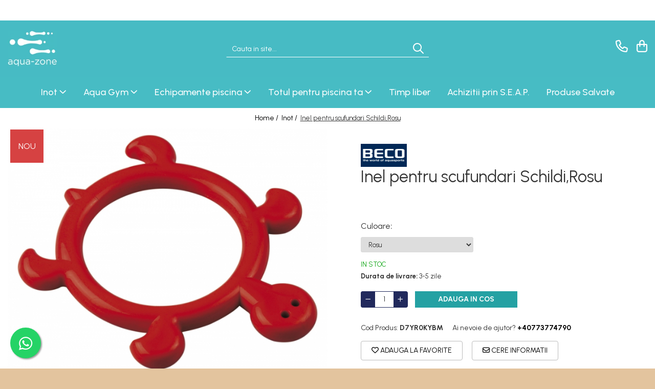

--- FILE ---
content_type: text/html; charset=UTF-8
request_url: https://www.aqua-zone.ro/inot-1/inel-pentru-scufundari-schildi-rosu.html
body_size: 34910
content:
<!DOCTYPE html>

<html lang="ro-ro">

	<head>
		<meta charset="UTF-8">

		<script src="https://gomagcdn.ro/themes/fashion/js/lazysizes.min.js?v=10191338-4.243" async=""></script>

		<script>
			function g_js(callbk){typeof callbk === 'function' ? window.addEventListener("DOMContentLoaded", callbk, false) : false;}
		</script>

					<link rel="icon" sizes="48x48" href="https://gomagcdn.ro/domains2/aqua-zone.ro/files/favicon/favicon4588.jpg">
			<link rel="apple-touch-icon" sizes="180x180" href="https://gomagcdn.ro/domains2/aqua-zone.ro/files/favicon/favicon4588.jpg">
		
		<style>
			/*body.loading{overflow:hidden;}
			body.loading #wrapper{opacity: 0;visibility: hidden;}
			body #wrapper{opacity: 1;visibility: visible;transition:all .1s ease-out;}*/

			.main-header .main-menu{min-height:43px;}
			.-g-hide{visibility:hidden;opacity:0;}

					</style>
					<link rel="preconnect" href="https://fonts.googleapis.com" >
					<link rel="preconnect" href="https://fonts.gstatic.com" crossorigin>
		
		<link rel="preconnect" href="https://gomagcdn.ro"><link rel="dns-prefetch" href="https://fonts.googleapis.com" /><link rel="dns-prefetch" href="https://fonts.gstatic.com" /><link rel="dns-prefetch" href="https://connect.facebook.net" /><link rel="dns-prefetch" href="https://www.facebook.com" /><link rel="dns-prefetch" href="https://www.googletagmanager.com" /><link rel="dns-prefetch" href="https://www.google-analytics.com" />

					<link rel="preload" as="image" href="https://gomagcdn.ro/domains2/aqua-zone.ro/files/product/large/inel-pentru-scufundari-schildi-rosu-254702.jpg"   >
					<link rel="preload" as="style" href="https://fonts.googleapis.com/css2?family=Urbanist:wght@400;500;600;700&display=swap" fetchpriority="high" onload="this.onload=null;this.rel='stylesheet'" crossorigin>
		
		<link rel="preload" href="https://gomagcdn.ro/themes/fashion/js/plugins.js?v=10191338-4.243" as="script">

		
					<link rel="preload" href="https://www.aqua-zone.ro/theme/default.js?v=41762424882" as="script">
				
		<link rel="preload" href="https://gomagcdn.ro/themes/fashion/js/dev.js?v=10191338-4.243" as="script">

					<noscript>
				<link rel="stylesheet" href="https://fonts.googleapis.com/css2?family=Urbanist:wght@400;500;600;700&display=swap">
			</noscript>
		
					<link rel="stylesheet" href="https://gomagcdn.ro/themes/fashion/css/main-min-v2.css?v=10191338-4.243-1" data-values='{"blockScripts": "1"}'>
		
					<link rel="stylesheet" href="https://www.aqua-zone.ro/theme/default.css?v=41762424882">
		
						<link rel="stylesheet" href="https://gomagcdn.ro/themes/fashion/css/dev-style.css?v=10191338-4.243-1">
		
		
		
		<link rel="alternate" hreflang="x-default" href="https://www.aqua-zone.ro/inot-1/inel-pentru-scufundari-schildi-rosu.html">
									<!-- Google tag (gtag.js) -->
<script async src="https://www.googletagmanager.com/gtag/js?id=AW-16844281528"></script>
<script>
  window.dataLayer = window.dataLayer || [];
  function gtag(){dataLayer.push(arguments);}
  gtag('js', new Date());

<meta name="google-site-verification" content="_Cu64B3KmWBcKkgktrpISk2NSraRFJtsjJz7n3ZAsww" />
  gtag('config', 'AW-16844281528');
</script>

<meta name="google-site-verification" content="_Cu64B3KmWBcKkgktrpISk2NSraRFJtsjJz7n3ZAsww" />					
		<meta name="expires" content="never">
		<meta name="revisit-after" content="1 days">
					<meta name="author" content="Gomag">
				<title>Inel pentru scufundari Schildi,Rosu</title>


					<meta name="robots" content="index,follow" />
						
		<meta name="description" content="Inel pentru scufundari Schildi,Rosu">
		<meta class="viewport" name="viewport" content="width=device-width, initial-scale=1.0, user-scalable=no">
							<meta property="og:description" content="Inelul de scufundări Schildi -Un inel de scufundări distractiv pentru joacă în apă și lecții de scufundări.  Greutate 190g "/>
							<meta property="og:image" content="https://gomagcdn.ro/domains2/aqua-zone.ro/files/product/large/inel-pentru-scufundari-schildi-rosu-254702.jpg"/>
															<link rel="canonical" href="https://www.aqua-zone.ro/inot-1/inel-pentru-scufundari-schildi-rosu.html" />
			<meta property="og:url" content="https://www.aqua-zone.ro/inot-1/inel-pentru-scufundari-schildi-rosu.html"/>
						
		<meta name="distribution" content="Global">
		<meta name="owner" content="www.aqua-zone.ro">
		<meta name="publisher" content="www.aqua-zone.ro">
		<meta name="rating" content="General">
		<meta name="copyright" content="Copyright www.aqua-zone.ro 2026. All rights reserved">
		<link rel="search" href="https://www.aqua-zone.ro/opensearch.ro.xml" type="application/opensearchdescription+xml" title="Cautare"/>

		
							<script src="https://gomagcdn.ro/themes/fashion/js/jquery-2.1.4.min.js"></script>
			<script defer src="https://gomagcdn.ro/themes/fashion/js/jquery.autocomplete.js?v=20181023"></script>
			<script src="https://gomagcdn.ro/themes/fashion/js/gomag.config.js?v=10191338-4.243"></script>
			<script src="https://gomagcdn.ro/themes/fashion/js/gomag.js?v=10191338-4.243"></script>
		
													<script>
$.Gomag.bind('User/Data/AffiliateMarketing/HideTrafiLeak', function(event, data){

    $('.whatsappfloat').remove();
});
</script><script>
	var items = [];

	items.push(
		{
			id		:'D7YR0KYBM',
			name	:'Inel pentru scufundari Schildi,Rosu',
			brand	:'BECO',
			category:'Inot',
			price	:24.0000,
			google_business_vertical: 'retail'
		}
	);

	gtag('event', 'view_item', {
		items: [items],
		currency: "Lei",
		value: "24.0000",
		send_to: ''
	});
	</script><script>	
	$(document).ready(function(){
		
		$(document).on('click', $GomagConfig.cartSummaryItemRemoveButton, function() {
			var productId = $(this).attr("data-product");
			var productSku = $(this).attr("data-productsku");
			var productPrice = $(this).attr("data-productprice");
			var productQty = $(this).attr("data-qty");
			
			gtag('event', 'remove_from_cart', {
					send_to	: '',
					value	: parseFloat(productQty) * parseFloat(productPrice),
					items:[{
						id		: productSku,
						quantity: productQty,
						price	: productPrice		 
				}]
			})
			
		})
	
		$(document).on('click', $GomagConfig.checkoutItemRemoveButton, function() {
			
			var itemKey = $(this).attr('id').replace('__checkoutItemRemove','');
			var productId = $(this).data("product");
			var productSku = $(this).attr("productsku");
			var productPrice = $(this).attr("productprice");
			var productQty = $('#quantityToAdd_'+itemKey).val();
			
			gtag('event', 'remove_from_cart', {
				send_to	: '',
				value	: parseFloat(productQty) * parseFloat(productPrice),
				items	:[{
					id		: productSku,
					quantity: productQty,
					price	: productPrice
				}]
			})
			
		})
	});		
	
</script>
<script>
	(function(i,s,o,g,r,a,m){i['GoogleAnalyticsObject']=r;i[r]=i[r]||function(){
	(i[r].q=i[r].q||[]).push(arguments)},i[r].l=1*new Date();a=s.createElement(o),
	m=s.getElementsByTagName(o)[0];a.async=1;a.src=g;m.parentNode.insertBefore(a,m)
	})(window,document,'script','//www.google-analytics.com/analytics.js','ga');
	ga('create', 'UA-74459791-2', 'auto');  // Replace with your property ID.

	ga('require', 'ec');
</script>
<script>
	$.Gomag.bind('Product/Add/To/Cart/After/Listing', function gaProductAddToCartL(event, data){
		if(data.product !== undefined){

			var gaProduct = false;

			if(typeof(gaProducts) != 'undefined' && gaProducts[data.product.id] != undefined)
			{
				var gaProduct = gaProducts[data.product.id];
			}
			if(gaProduct == false)
			{
				gaProduct = {};
				gaProduct.id =  data.product.id ;
				gaProduct.name =  data.product.sku ;
				gaProduct.category = data.product.category;
				gaProduct.brand = data.product.brand;

				var variant = [];
				if(data.product.versions && data.product.versions != undefined && data.product.versions[data.product.id] != undefined && data.product.versions[data.product.id]['attributes'] != undefined && data.product.versions[data.product.id]['attributes'])
				{

					$.each(data.product.versions[data.product.id]['attributes'], function(i, v){
						variant.push(v.value);
					})
				}


				gaProduct.variant = variant.join(',');
			}

			gaProduct.price = data.product.price;
			gaProduct.quantity = data.product.productQuantity;

			ga('ec:addProduct', gaProduct);
			ga('ec:setAction', 'add');
			ga('send', 'event', 'UX', 'click', 'add to cart');     // Send data using an event.

			window.dataLayer = window.dataLayer || [];
			dataLayer.push({
				'event': 'addToCart',
				'ecommerce': {
					'add': {
					  'products': [gaProduct]
					}
				}
			});

        }
	})
	$.Gomag.bind('Product/Add/To/Cart/After/Details', function gaProductAddToCartD(event, data){

		if(data.product !== undefined){

			var gaProduct = false;
			if(
				typeof(gaProducts) != 'undefined'
				&&
				gaProducts[data.product.id] != undefined
			)
			{
				var gaProduct = gaProducts[data.product.id];
			}
			if(gaProduct == false)
			{

				gaProduct = {};
				gaProduct.id =  data.product.id ;
				gaProduct.name =   data.product.sku ;
				gaProduct.category = data.product.category;
				gaProduct.brand = data.product.brand;
				var variant = [];
				if(data.product.versions && data.product.versions != undefined && data.product.versions[data.product.id] != undefined && data.product.versions[data.product.id]['attributes'] != undefined && data.product.versions[data.product.id]['attributes'])
				{

					$.each(data.product.versions[data.product.id]['attributes'], function(i, v){
						variant.push(v.value);
					})
				}


				gaProduct.variant = variant.join(',');
				gaProduct.price = data.product.price;

			}
			gaProduct.quantity = data.product.productQuantity;

			ga('ec:addProduct', gaProduct);
			ga('ec:setAction', 'add');
			ga('send', 'event', 'UX', 'click', 'add to cart');     // Send data using an event.

			window.dataLayer = window.dataLayer || [];
			dataLayer.push({
			  'event': 'addToCart',
			  'ecommerce': {
				'add': {
				  'products': [gaProduct]
				}
			  }
			});
        }

	})
	 $.Gomag.bind('Product/Remove/From/Cart', function gaProductRemovedFromCart(event, data){
		var envData = $.Gomag.getEnvData();
		var products = envData.products;

		if(data.data.product !== undefined && products[data.data.product] !== undefined){


			var dataProduct = products[data.data.product];
			gaProduct = {};
			gaProduct.id =  dataProduct.id ;

			gaProduct.name =   dataProduct.sku ;
			gaProduct.category = dataProduct.category;
			gaProduct.brand = dataProduct.brand;
			gaProduct.price = dataProduct.price;

			var variant = [];
			if(dataProduct['version'] != undefined && dataProduct['version'])
			{

				$.each(dataProduct['version'], function(i, v){
					variant.push(v.value);
				})
			}


			gaProduct.variant = variant.join(',');
			gaProduct.quantity = data.data.quantity;
			ga('ec:addProduct', gaProduct);
			ga('ec:setAction', 'remove');
			ga('send', 'event', 'UX', 'click', 'remove from cart');
			window.dataLayer = window.dataLayer || [];
			dataLayer.push({
				  'event': 'removeFromCart',
				  'ecommerce': {
					'remove': {                               // 'remove' actionFieldObject measures.
					  'products': [gaProduct]
					}
				  }
				});
        }

	});

	 $.Gomag.bind('Cart/Quantity/Update', function gaCartQuantityUpdate(event, data){
		var envData = $.Gomag.getEnvData();
		var products = envData.products;
		if(!data.data.finalQuantity || !data.data.initialQuantity)
		{
			return false;
		}
		var dataProduct = products[data.data.product];
		gaProduct = {};
		gaProduct.id =  dataProduct.id ;
		gaProduct.name =   dataProduct.sku ;
		gaProduct.category = dataProduct.category;
		gaProduct.brand = dataProduct.brand;
		gaProduct.price = dataProduct.price;
		var variant = [];
		if(dataProduct['version'] != undefined && dataProduct['version'])
		{

			$.each(dataProduct['version'], function(i, v){
				variant.push(v.value);
			})
		}
		gaProduct.variant = variant.join(',');
		var type = 'addToCart';

		if(parseFloat(data.data.initialQuantity) > parseFloat(data.data.finalQuantity))
		{
			var quantity = parseFloat(data.data.initialQuantity) - parseFloat(data.data.finalQuantity);
			gaProduct.quantity = quantity;

			ga('ec:addProduct', gaProduct);
			ga('ec:setAction', 'remove');
			ga('send', 'event', 'UX', 'click', 'remove from cart');
			window.dataLayer = window.dataLayer || [];
			dataLayer.push({
				  'event': 'removeFromCart',
				  'ecommerce': {
					'remove': {                               // 'remove' actionFieldObject measures.
					  'products': [gaProduct]
					}
				  }
				});
		}
		else if(parseFloat(data.data.initialQuantity) < parseFloat(data.data.finalQuantity))
		{
			var quantity = parseFloat(data.data.finalQuantity) - parseFloat(data.data.initialQuantity);
			gaProduct.quantity = quantity;

			ga('ec:addProduct', gaProduct);
			ga('ec:setAction', 'add');
			ga('send', 'event', 'UX', 'click', 'add to cart');     // Send data using an event.

			window.dataLayer = window.dataLayer || [];
			dataLayer.push({
			  'event': 'addToCart',
			  'ecommerce': {
				'add': {
				  'products': [gaProduct]
				}
			  }
			});
		}

	});
$.Gomag.bind('Product/Box/Click', function enhancedAnalytics(queue){
		$.Gomag.asyncClickBlock(queue);
		if(
			typeof(gaProducts) != 'undefined'
			&&
			gaProducts[queue.data.product] != undefined
		)
		{
			var clickProduct = gaProducts[queue.data.product];
		}
		else
		{
			var clickProduct = {};
			var productId = queue.data.product;

			var envData = $.Gomag.getEnvData();
			var products = envData.products;

			if(products[productId] !== undefined){

				var dataProduct = products[productId];

				clickProduct.list = 'homepage';
				clickProduct.position = '0';
				clickProduct.name =  dataProduct.sku ;
				clickProduct.id = dataProduct.id;
				clickProduct.price = dataProduct.price;
				clickProduct.brand = dataProduct.brand;
				clickProduct.category = dataProduct.category;
				clickProduct.variant = '';
			}
		}
		window.dataLayer = window.dataLayer || [];

		dataLayer.push({
			'event': 'productClick',
			'ecommerce': {
			  'click': {
				'actionField': {'list': 'Search'},      // Optional list property.
				'products': [clickProduct]
			   }
			 },
			 'eventCallback': function() {
			   return false;
			 }
		  });

		ga('ec:addProduct', clickProduct);
		ga('ec:setAction', 'click', {list: 'Search'});

		  // Send click with an event, then send user to product page.
		  ga('send', 'event', 'UX', 'click', 'Results', {
			useBeacon: true,
			hitCallback: function() {
				$.Gomag.asyncClickComplete(queue);
			},
			hitCallbackFail: function()
			{
				$.Gomag.asyncClickComplete(queue);
			}
		  });
		setTimeout(function(){ $.Gomag.asyncClickComplete(queue);}, 200);
	});
</script>
<script>
function gmsc(name, value)
{
	if(value != undefined && value)
	{
		var expires = new Date();
		expires.setTime(expires.getTime() + parseInt(3600*24*1000*90));
		document.cookie = encodeURIComponent(name) + "=" + encodeURIComponent(value) + '; expires='+ expires.toUTCString() + "; path=/";
	}
}
let gmqs = window.location.search;
let gmup = new URLSearchParams(gmqs);
gmsc('g_sc', gmup.get('shop_campaign'));
gmsc('shop_utm_campaign', gmup.get('utm_campaign'));
gmsc('shop_utm_medium', gmup.get('utm_medium'));
gmsc('shop_utm_source', gmup.get('utm_source'));
</script><!-- Facebook Pixel Code -->
				<script>
				!function(f,b,e,v,n,t,s){if(f.fbq)return;n=f.fbq=function(){n.callMethod?
				n.callMethod.apply(n,arguments):n.queue.push(arguments)};if(!f._fbq)f._fbq=n;
				n.push=n;n.loaded=!0;n.version="2.0";n.queue=[];t=b.createElement(e);t.async=!0;
				t.src=v;s=b.getElementsByTagName(e)[0];s.parentNode.insertBefore(t,s)}(window,
				document,"script","//connect.facebook.net/en_US/fbevents.js");

				fbq("init", "1336585050793758");
				fbq("track", "PageView");</script>
				<!-- End Facebook Pixel Code -->
				<script>
				$.Gomag.bind('User/Ajax/Data/Loaded', function(event, data){
					if(data != undefined && data.data != undefined)
					{
						var eventData = data.data;
						if(eventData.facebookUserData != undefined)
						{
							$('body').append(eventData.facebookUserData);
						}
					}
				})
				</script>
				<meta name="facebook-domain-verification" content="5p07hbe7651rl6l4kqhpmruxnjpckg" /><script>
	$.Gomag.bind('Product/Add/To/Cart/After/Listing', function(event, data){
		if(data.product !== undefined){
			gtag('event', 'add_to_cart', {
				send_to	: '',
				value	: parseFloat(data.product.productQuantity) * parseFloat(data.product.price),
				items	:[{
					id		: data.product.sku,
					name	: data.product.name,
					brand	: data.product.brand,
					category: data.product.category,
					quantity: data.product.productQuantity,
					price	: data.product.price
				 
			}]
		   })
        }
	})
	$.Gomag.bind('Product/Add/To/Cart/After/Details', function(event, data){
		
		if(data.product !== undefined){
			gtag('event', 'add_to_cart', {
				send_to: '',
				value: parseFloat(data.product.productQuantity) * parseFloat(data.product.price),
				items: [{
					id: data.product.sku,
					name		: data.product.name,
					brand		: data.product.brand,
					category	: data.product.category,
					quantity	: data.product.productQuantity,
					price		: data.product.price
				}]	
			})
		}
	})
   
</script>					
		
	</head>

	<body class="" style="background: #e3c49e top center repeat;">

		<script >
			function _addCss(url, attribute, value, loaded){
				var _s = document.createElement('link');
				_s.rel = 'stylesheet';
				_s.href = url;
				_s.type = 'text/css';
				if(attribute)
				{
					_s.setAttribute(attribute, value)
				}
				if(loaded){
					_s.onload = function(){
						var dom = document.getElementsByTagName('body')[0];
						//dom.classList.remove('loading');
					}
				}
				var _st = document.getElementsByTagName('link')[0];
				_st.parentNode.insertBefore(_s, _st);
			}
			//_addCss('https://fonts.googleapis.com/css2?family=Open+Sans:ital,wght@0,300;0,400;0,600;0,700;1,300;1,400&display=swap');
			_addCss('https://gomagcdn.ro/themes/_fonts/Open-Sans.css');

		</script>
		<script>
				/*setTimeout(
				  function()
				  {
				   document.getElementsByTagName('body')[0].classList.remove('loading');
				  }, 1000);*/
		</script>
							
					<div id="fb-root"></div>
						<script >
			window.fbAsyncInit = function() {
			FB.init({
			appId : 'https://www.facebook.com/AquaZone.ro',
			autoLogAppEvents : true,
			xfbml : true,
			version : 'v12.0'
			});
			};
			</script>
			<script async defer crossorigin="anonymous" src="https://connect.facebook.net/ro_RO/sdk.js"></script>
					
		<div id="wrapper">
			<!-- BLOCK:c3dcd893661c738bdee54e7691c35817 start -->
<div id="_cartSummary" class="hide"></div>

<script >
	$(document).ready(function() {

		$(document).on('keypress', '.-g-input-loader', function(){
			$(this).addClass('-g-input-loading');
		})

		$.Gomag.bind('Product/Add/To/Cart/After', function(eventResponse, properties)
		{
									var data = JSON.parse(properties.data);
			$('.q-cart').html(data.quantity);
			if(parseFloat(data.quantity) > 0)
			{
				$('.q-cart').removeClass('hide');
			}
			else
			{
				$('.q-cart').addClass('hide');
			}
			$('.cartPrice').html(data.subtotal + ' ' + data.currency);
			$('.cartProductCount').html(data.quantity);


		})
		$('#_cartSummary').on('updateCart', function(event, cart) {
			var t = $(this);

			$.get('https://www.aqua-zone.ro/cart-update', {
				cart: cart
			}, function(data) {

				$('.q-cart').html(data.quantity);
				if(parseFloat(data.quantity) > 0)
				{
					$('.q-cart').removeClass('hide');
				}
				else
				{
					$('.q-cart').addClass('hide');
				}
				$('.cartPrice').html(data.subtotal + ' ' + data.currency);
				$('.cartProductCount').html(data.quantity);
			}, 'json');
			window.ga = window.ga || function() {
				(ga.q = ga.q || []).push(arguments)
			};
			ga('send', 'event', 'Buton', 'Click', 'Adauga_Cos');
		});

		if(window.gtag_report_conversion) {
			$(document).on("click", 'li.phone-m', function() {
				var phoneNo = $('li.phone-m').children( "a").attr('href');
				gtag_report_conversion(phoneNo);
			});

		}

	});
</script>


	<div class="cart-dd cart-side _cartShow cart-closed"></div>

<header class="main-header container-bg clearfix" data-block="headerBlock">
	<div class="discount-tape container-h full -g-hide" id="_gomagHellobar">
<style>
.discount-tape{position: relative;width:100%;padding:0;text-align:center;font-size:14px;overflow: hidden;z-index:99;}
.discount-tape a{color: #edebe4;}
.Gomag-HelloBar{padding:10px;}
@media screen and (max-width: 767px){.discount-tape{font-size:13px;}}
</style>
<div class="Gomag-HelloBar" style="background: #00668f;color: #edebe4;">
	<a href="https://www.aqua-zone.ro/jocuri-de-apa-1" rel="nofollow" style="color: #edebe4;">
		Bun venit la AQUA-ZONE! Comenzile inregistrate in perioada Sarbatorilor de Iarna, se vor procesa dupa data de 10.01.2026!
			</a>
	</div>
<div class="clear"></div>
</div>

		
	<div class="top-head-bg container-h full">

		<div class="top-head container-h">
			<div class="row">
				<div class="col-md-3 col-sm-3 col-xs-5 logo-h">
					
	<a href="https://www.aqua-zone.ro" id="logo" data-pageId="2">
		<img src="https://gomagcdn.ro/domains2/aqua-zone.ro/files/company/eu-3390121449.png" fetchpriority="high" class="img-responsive" alt="https://www.aqua-zone.ro/" title="https://www.aqua-zone.ro/" width="200" height="50" style="width:auto;">
	</a>
				</div>
				<div class="col-md-4 col-sm-4 col-xs-7 main search-form-box">
					
<form name="search-form" class="search-form" action="https://www.aqua-zone.ro/produse" id="_searchFormMainHeader">

	<input id="_autocompleteSearchMainHeader" name="c" class="input-placeholder -g-input-loader" type="text" placeholder="Cauta in site..." aria-label="Search"  value="">
	<button id="_doSearch" class="search-button" aria-hidden="true">
		<i class="fa fa-search" aria-hidden="true"></i>
	</button>

				<script >
			$(document).ready(function() {

				$('#_autocompleteSearchMainHeader').autocomplete({
					serviceUrl: 'https://www.aqua-zone.ro/autocomplete',
					minChars: 2,
					deferRequestBy: 700,
					appendTo: '#_searchFormMainHeader',
					width: parseInt($('#_doSearch').offset().left) - parseInt($('#_autocompleteSearchMainHeader').offset().left),
					formatResult: function(suggestion, currentValue) {
						return suggestion.value;
					},
					onSelect: function(suggestion) {
						$(this).val(suggestion.data);
					},
					onSearchComplete: function(suggestion) {
						$(this).removeClass('-g-input-loading');
					}
				});
				$(document).on('click', '#_doSearch', function(e){
					e.preventDefault();
					if($('#_autocompleteSearchMainHeader').val() != '')
					{
						$('#_searchFormMainHeader').submit();
					}
				})
			});
		</script>
	

</form>
				</div>
				<div class="col-md-5 col-sm-5 acount-section">
					
<ul>
	<li class="search-m hide">
		<a href="#" class="-g-no-url" aria-label="Cauta in site..." data-pageId="">
			<i class="fa fa-search search-open" aria-hidden="true"></i>
			<i style="display:none" class="fa fa-times search-close" aria-hidden="true"></i>
		</a>
	</li>
	<li class="-g-user-icon -g-user-icon-empty">
			
	</li>
	
				<li class="contact-header">
			<a href="tel:+40773774790" aria-label="Contacteaza-ne" data-pageId="3">
				<i class="fa fa-phone" aria-hidden="true"></i>
								<span>+40773774790</span>
			</a>
		</li>
			<li class="wishlist-header hide">
		<a href="https://www.aqua-zone.ro/wishlist" aria-label="Wishlist" data-pageId="28">
			<span class="-g-wishlist-product-count -g-hide"></span>
			<i class="fa fa-heart-o" aria-hidden="true"></i>
			<span class="">Favorite</span>
		</a>
	</li>
	<li class="cart-header-btn cart">
		<a class="cart-drop _showCartHeader" href="https://www.aqua-zone.ro/cos-de-cumparaturi" aria-label="Cos de cumparaturi">
			<span class="q-cart hide">0</span>
			<i class="fa fa-shopping-bag" aria-hidden="true"></i>
			<span class="count cartPrice">0,00
				
			</span>
		</a>
			</li>

	</ul>

	<script>
		$(document).ready(function() {
			//Cart
							$.Gomag.bind('Product/Add/To/Cart/Validate', function(){
					if($('#-g-cart-dropdown').length)
					{
						$('.close-side-cart').click();
						$('#-g-cart-dropdown').remove();
					}
				})
				$(document).on('click', '.cart', function(e){
					e.preventDefault();
					$.Gomag.showCartSummary('div._cartShow');
					if($('.cart-side').length){
						$('.menu-wrapper').addClass('cart_side_opened');
					}
				});
				$(document).on('click', '.close-side-cart', function(){
					$.Gomag.hideCartSummary('div._cartShow');
					$('div._cartShow').removeClass('cart-open');
					if($('.cart-side').length){
						$('.menu-wrapper').removeClass('cart_side_opened');
					}
					$.Gomag.getUserAjaxData();
				});
						$(document).on('click', '.dropdown-toggle', function() {
				window.location = $(this).attr('href');
			})
		})
	</script>

				</div>
			</div>
		</div>
	</div>


<div id="navigation">
	<nav id="main-menu" class="main-menu container-h full clearfix">
		<a href="#" class="menu-trg -g-no-url" title="Produse">
			<span>&nbsp;</span>
		</a>
		
<div class="container-h nav-menu-hh clearfix">

	<!-- BASE MENU -->
	<ul class="
			nav-menu base-menu container-h
			
			
		">

		

			
		<li class="menu-drop __GomagMM ">
							<a
					href="https://www.aqua-zone.ro/inot-1"
					class="  "
					rel="  "
					
					title="Inot"
					data-Gomag=''
					data-block-name="mainMenuD0"
					data-pageId= "80"
					data-block="mainMenuD">
											<span class="list">Inot</span>
						<i class="fa fa-angle-down"></i>
				</a>

									<div class="menu-dd">
										<ul class="drop-list clearfix w100">
																																						<li class="fl">
										<div class="col">
											<p class="title">
												<a
												href="https://www.aqua-zone.ro/costume-pentru-inot"
												class="title    "
												rel="  "
												
												title="Costume pentru inot"
												data-Gomag=''
												data-block-name="mainMenuD1"
												data-block="mainMenuD"
												data-pageId= "80"
												>
																										Costume pentru inot
												</a>
											</p>
																																															<a
														href="https://www.aqua-zone.ro/jammers-competitie"
														rel="  "
														
														title="Costume inot  pentru adulti"
														class="    "
														data-Gomag=''
														data-block-name="mainMenuD2"
														data-block="mainMenuD"
														data-pageId=""
													>
																												<i class="fa fa-angle-right"></i>
														<span>Costume inot  pentru adulti</span>
													</a>
																									<a
														href="https://www.aqua-zone.ro/costume-de-baie"
														rel="  "
														
														title="Costume inot pentru copii"
														class="    "
														data-Gomag=''
														data-block-name="mainMenuD2"
														data-block="mainMenuD"
														data-pageId=""
													>
																												<i class="fa fa-angle-right"></i>
														<span>Costume inot pentru copii</span>
													</a>
																							
										</div>
									</li>
																																<li class="fl">
										<div class="col">
											<p class="title">
												<a
												href="https://www.aqua-zone.ro/prosoape"
												class="title    "
												rel="  "
												
												title="Prosoape"
												data-Gomag=''
												data-block-name="mainMenuD1"
												data-block="mainMenuD"
												data-pageId= "80"
												>
																										Prosoape
												</a>
											</p>
																						
										</div>
									</li>
																																<li class="fl">
										<div class="col">
											<p class="title">
												<a
												href="https://www.aqua-zone.ro/acesorii-pentru-inot"
												class="title    "
												rel="  "
												
												title="Accesorii de inot"
												data-Gomag=''
												data-block-name="mainMenuD1"
												data-block="mainMenuD"
												data-pageId= "80"
												>
																										Accesorii de inot
												</a>
											</p>
																						
										</div>
									</li>
																																<li class="fl">
										<div class="col">
											<p class="title">
												<a
												href="https://www.aqua-zone.ro/accesorii-snorkeling"
												class="title    "
												rel="  "
												
												title="Accesorii snorkeling"
												data-Gomag=''
												data-block-name="mainMenuD1"
												data-block="mainMenuD"
												data-pageId= "80"
												>
																										Accesorii snorkeling
												</a>
											</p>
																						
										</div>
									</li>
																																<li class="fl">
										<div class="col">
											<p class="title">
												<a
												href="https://www.aqua-zone.ro/casti-de-inot"
												class="title    "
												rel="  "
												
												title="Casti de inot"
												data-Gomag=''
												data-block-name="mainMenuD1"
												data-block="mainMenuD"
												data-pageId= "80"
												>
																										Casti de inot
												</a>
											</p>
																						
										</div>
									</li>
																																<li class="fl">
										<div class="col">
											<p class="title">
												<a
												href="https://www.aqua-zone.ro/antrenament"
												class="title    "
												rel="  "
												
												title="Echipamente pentru dezvoltarea tehnicii de inot"
												data-Gomag=''
												data-block-name="mainMenuD1"
												data-block="mainMenuD"
												data-pageId= "80"
												>
																										Echipamente pentru dezvoltarea tehnicii de inot
												</a>
											</p>
																						
										</div>
									</li>
																																<li class="fl">
										<div class="col">
											<p class="title">
												<a
												href="https://www.aqua-zone.ro/jocuri-de-apa-1"
												class="title    "
												rel="  "
												
												title="Jocuri de apa"
												data-Gomag=''
												data-block-name="mainMenuD1"
												data-block="mainMenuD"
												data-pageId= "80"
												>
																										Jocuri de apa
												</a>
											</p>
																						
										</div>
									</li>
																																<li class="fl">
										<div class="col">
											<p class="title">
												<a
												href="https://www.aqua-zone.ro/labe-de-inot"
												class="title    "
												rel="  "
												
												title="Labe de inot"
												data-Gomag=''
												data-block-name="mainMenuD1"
												data-block="mainMenuD"
												data-pageId= "80"
												>
																										Labe de inot
												</a>
											</p>
																						
										</div>
									</li>
																																<li class="fl">
										<div class="col">
											<p class="title">
												<a
												href="https://www.aqua-zone.ro/ochelari-de-inot"
												class="title    "
												rel="  "
												
												title="Ochelari de inot"
												data-Gomag=''
												data-block-name="mainMenuD1"
												data-block="mainMenuD"
												data-pageId= "80"
												>
																										Ochelari de inot
												</a>
											</p>
																						
										</div>
									</li>
																																<li class="fl">
										<div class="col">
											<p class="title">
												<a
												href="https://www.aqua-zone.ro/palmare-de-inot"
												class="title    "
												rel="  "
												
												title="Palmare de inot"
												data-Gomag=''
												data-block-name="mainMenuD1"
												data-block="mainMenuD"
												data-pageId= "80"
												>
																										Palmare de inot
												</a>
											</p>
																						
										</div>
									</li>
																													</ul>
																	</div>
									
		</li>
		
		<li class="menu-drop __GomagMM ">
							<a
					href="https://www.aqua-zone.ro/aqua-gym"
					class="  "
					rel="  "
					
					title="Aqua Gym"
					data-Gomag=''
					data-block-name="mainMenuD0"
					data-pageId= "80"
					data-block="mainMenuD">
											<span class="list">Aqua Gym</span>
						<i class="fa fa-angle-down"></i>
				</a>

									<div class="menu-dd">
										<ul class="drop-list clearfix w100">
																																						<li class="fl">
										<div class="col">
											<p class="title">
												<a
												href="https://www.aqua-zone.ro/echipamente-aquagym"
												class="title    "
												rel="  "
												
												title="Echipamente Aqua Gym"
												data-Gomag=''
												data-block-name="mainMenuD1"
												data-block="mainMenuD"
												data-pageId= "80"
												>
																										Echipamente Aqua Gym
												</a>
											</p>
																						
										</div>
									</li>
																																<li class="fl">
										<div class="col">
											<p class="title">
												<a
												href="https://www.aqua-zone.ro/fitness"
												class="title    "
												rel="  "
												
												title="Fitness"
												data-Gomag=''
												data-block-name="mainMenuD1"
												data-block="mainMenuD"
												data-pageId= "80"
												>
																										Fitness
												</a>
											</p>
																						
										</div>
									</li>
																													</ul>
																	</div>
									
		</li>
		
		<li class="menu-drop __GomagMM ">
							<a
					href="https://www.aqua-zone.ro/echipamente-piscina"
					class="  "
					rel="  "
					
					title="Echipamente piscina"
					data-Gomag=''
					data-block-name="mainMenuD0"
					data-pageId= "80"
					data-block="mainMenuD">
											<span class="list">Echipamente piscina</span>
						<i class="fa fa-angle-down"></i>
				</a>

									<div class="menu-dd">
										<ul class="drop-list clearfix w100">
																																						<li class="fl">
										<div class="col">
											<p class="title">
												<a
												href="https://www.aqua-zone.ro/dotari-bazine-piscine"
												class="title    "
												rel="  "
												
												title="Dotari bazine/piscine"
												data-Gomag=''
												data-block-name="mainMenuD1"
												data-block="mainMenuD"
												data-pageId= "80"
												>
																										Dotari bazine/piscine
												</a>
											</p>
																						
										</div>
									</li>
																																<li class="fl">
										<div class="col">
											<p class="title">
												<a
												href="https://www.aqua-zone.ro/s-o-s-1"
												class="title    "
												rel="  "
												
												title="S.O.S"
												data-Gomag=''
												data-block-name="mainMenuD1"
												data-block="mainMenuD"
												data-pageId= "80"
												>
																										S.O.S
												</a>
											</p>
																						
										</div>
									</li>
																													</ul>
																	</div>
									
		</li>
		
		<li class="menu-drop __GomagMM ">
							<a
					href="https://www.aqua-zone.ro/totul-pentru-piscina-ta"
					class="  "
					rel="  "
					
					title="Totul pentru piscina ta"
					data-Gomag=''
					data-block-name="mainMenuD0"
					data-pageId= "80"
					data-block="mainMenuD">
											<span class="list">Totul pentru piscina ta</span>
						<i class="fa fa-angle-down"></i>
				</a>

									<div class="menu-dd">
										<ul class="drop-list clearfix w100">
																																						<li class="fl">
										<div class="col">
											<p class="title">
												<a
												href="https://www.aqua-zone.ro/curatare-aspirare-si-filtrare"
												class="title    "
												rel="  "
												
												title="Curatare, aspirare si filtrare"
												data-Gomag=''
												data-block-name="mainMenuD1"
												data-block="mainMenuD"
												data-pageId= "80"
												>
																										Curatare, aspirare si filtrare
												</a>
											</p>
																						
										</div>
									</li>
																																<li class="fl">
										<div class="col">
											<p class="title">
												<a
												href="https://www.aqua-zone.ro/spa-sauna-si-hidromasaj"
												class="title    "
												rel="  "
												
												title="Spa, sauna si hidromasaj"
												data-Gomag=''
												data-block-name="mainMenuD1"
												data-block="mainMenuD"
												data-pageId= "80"
												>
																										Spa, sauna si hidromasaj
												</a>
											</p>
																						
										</div>
									</li>
																																<li class="fl">
										<div class="col">
											<p class="title">
												<a
												href="https://www.aqua-zone.ro/tratarea-apei"
												class="title    "
												rel="  "
												
												title="Tratarea apei"
												data-Gomag=''
												data-block-name="mainMenuD1"
												data-block="mainMenuD"
												data-pageId= "80"
												>
																										Tratarea apei
												</a>
											</p>
																																															<a
														href="https://www.aqua-zone.ro/testarea-apei"
														rel="  "
														
														title="Analiza si masurare"
														class="    "
														data-Gomag=''
														data-block-name="mainMenuD2"
														data-block="mainMenuD"
														data-pageId=""
													>
																												<i class="fa fa-angle-right"></i>
														<span>Analiza si masurare</span>
													</a>
																									<a
														href="https://www.aqua-zone.ro/floculant"
														rel="  "
														
														title="Floculant"
														class="    "
														data-Gomag=''
														data-block-name="mainMenuD2"
														data-block="mainMenuD"
														data-pageId=""
													>
																												<i class="fa fa-angle-right"></i>
														<span>Floculant</span>
													</a>
																									<a
														href="https://www.aqua-zone.ro/reglarea-ph"
														rel="  "
														
														title="Reglare PH"
														class="    "
														data-Gomag=''
														data-block-name="mainMenuD2"
														data-block="mainMenuD"
														data-pageId=""
													>
																												<i class="fa fa-angle-right"></i>
														<span>Reglare PH</span>
													</a>
																									<a
														href="https://www.aqua-zone.ro/tratament-impotrva-formarii-algelor"
														rel="  "
														
														title="Tratament impotriva formarii algelor"
														class="    "
														data-Gomag=''
														data-block-name="mainMenuD2"
														data-block="mainMenuD"
														data-pageId=""
													>
																												<i class="fa fa-angle-right"></i>
														<span>Tratament impotriva formarii algelor</span>
													</a>
																									<a
														href="https://www.aqua-zone.ro/tratament-pe-baza-de-clor"
														rel="  "
														
														title="Tratament pe baza de clor"
														class="    "
														data-Gomag=''
														data-block-name="mainMenuD2"
														data-block="mainMenuD"
														data-pageId=""
													>
																												<i class="fa fa-angle-right"></i>
														<span>Tratament pe baza de clor</span>
													</a>
																									<a
														href="https://www.aqua-zone.ro/tratamente-speciale-pentru-apa-din-piscina"
														rel="  "
														
														title="Tratamente speciale pentru apa din piscina"
														class="    "
														data-Gomag=''
														data-block-name="mainMenuD2"
														data-block="mainMenuD"
														data-pageId=""
													>
																												<i class="fa fa-angle-right"></i>
														<span>Tratamente speciale pentru apa din piscina</span>
													</a>
																									<a
														href="https://www.aqua-zone.ro/tratamentul-pe-baza-de-oxigen-activ"
														rel="  "
														
														title="Tratamentul pe baza de oxigen activ"
														class="    "
														data-Gomag=''
														data-block-name="mainMenuD2"
														data-block="mainMenuD"
														data-pageId=""
													>
																												<i class="fa fa-angle-right"></i>
														<span>Tratamentul pe baza de oxigen activ</span>
													</a>
																							
										</div>
									</li>
																													</ul>
																	</div>
									
		</li>
		
		<li class="menu-drop __GomagMM ">
								<a
						href="https://www.aqua-zone.ro/timp-liber"
						class="    "
						rel="  "
						
						title="Timp liber"
						data-Gomag=''
						data-block-name="mainMenuD0"  data-block="mainMenuD" data-pageId= "80">
												<span class="list">Timp liber</span>
					</a>
				
		</li>
		
		<li class="menu-drop __GomagMM ">
								<a
						href="https://www.aqua-zone.ro/https-www-e-licitatie-ro-pub"
						class="    "
						rel="  "
						
						title="Achizitii prin S.E.A.P."
						data-Gomag=''
						data-block-name="mainMenuD0"  data-block="mainMenuD" data-pageId= "80">
												<span class="list">Achizitii prin S.E.A.P.</span>
					</a>
				
		</li>
						
		

	
		<li class="menu-drop __GomagSM   ">

			<a
				href="https://www.aqua-zone.ro/wishlist"
				rel="  "
				
				title="Produse Salvate"
				data-Gomag=''
				data-block="mainMenuD"
				data-pageId= "28"
				class=" "
			>
								Produse Salvate
							</a>
					</li>
	
		
	</ul> <!-- end of BASE MENU -->

</div>		<ul class="mobile-icon fr">

							<li class="phone-m">
					<a href="tel:+40773774790" title="Contacteaza-ne">
												<i class="fa fa-phone" aria-hidden="true"></i>
					</a>
				</li>
									<li class="user-m -g-user-icon -g-user-icon-empty">
			</li>
			<li class="wishlist-header-m hide">
				<a href="https://www.aqua-zone.ro/wishlist">
					<span class="-g-wishlist-product-count"></span>
					<i class="fa fa-heart-o" aria-hidden="true"></i>

				</a>
			</li>
			<li class="cart-m">
				<a href="https://www.aqua-zone.ro/cos-de-cumparaturi">
					<span class="q-cart hide">0</span>
					<i class="fa fa-shopping-bag" aria-hidden="true"></i>
				</a>
			</li>
			<li class="search-m">
				<a href="#" class="-g-no-url" aria-label="Cauta in site...">
					<i class="fa fa-search search-open" aria-hidden="true"></i>
					<i style="display:none" class="fa fa-times search-close" aria-hidden="true"></i>
				</a>
			</li>
					</ul>
	</nav>
	<!-- end main-nav -->

	<div style="display:none" class="search-form-box search-toggle">
		<form name="search-form" class="search-form" action="https://www.aqua-zone.ro/produse" id="_searchFormMobileToggle">
			<input id="_autocompleteSearchMobileToggle" name="c" class="input-placeholder -g-input-loader" type="text" autofocus="autofocus" value="" placeholder="Cauta in site..." aria-label="Search">
			<button id="_doSearchMobile" class="search-button" aria-hidden="true">
				<i class="fa fa-search" aria-hidden="true"></i>
			</button>

										<script >
					$(document).ready(function() {
						$('#_autocompleteSearchMobileToggle').autocomplete({
							serviceUrl: 'https://www.aqua-zone.ro/autocomplete',
							minChars: 2,
							deferRequestBy: 700,
							appendTo: '#_searchFormMobileToggle',
							width: parseInt($('#_doSearchMobile').offset().left) - parseInt($('#_autocompleteSearchMobileToggle').offset().left),
							formatResult: function(suggestion, currentValue) {
								return suggestion.value;
							},
							onSelect: function(suggestion) {
								$(this).val(suggestion.data);
							},
							onSearchComplete: function(suggestion) {
								$(this).removeClass('-g-input-loading');
							}
						});

						$(document).on('click', '#_doSearchMobile', function(e){
							e.preventDefault();
							if($('#_autocompleteSearchMobileToggle').val() != '')
							{
								$('#_searchFormMobileToggle').submit();
							}
						})
					});
				</script>
			
		</form>
	</div>
</div>

</header>
<!-- end main-header --><!-- BLOCK:c3dcd893661c738bdee54e7691c35817 end -->
			
<script >
	$.Gomag.bind('Product/Add/To/Cart/Validate', function(response, isValid)
	{
		$($GomagConfig.versionAttributesName).removeClass('versionAttributeError');

		if($($GomagConfig.versionAttributesSelectSelector).length && !$($GomagConfig.versionAttributesSelectSelector).val())
		{

			if ($($GomagConfig.versionAttributesHolder).position().top < jQuery(window).scrollTop()){
				//scroll up
				 $([document.documentElement, document.body]).animate({
					scrollTop: $($GomagConfig.versionAttributesHolder).offset().top - 55
				}, 1000, function() {
					$($GomagConfig.versionAttributesName).addClass('versionAttributeError');
				});
			}
			else if ($($GomagConfig.versionAttributesHolder).position().top + $($GomagConfig.versionAttributesHolder).height() >
				$(window).scrollTop() + (
					window.innerHeight || document.documentElement.clientHeight
				)) {
				//scroll down
				$('html,body').animate({
					scrollTop: $($GomagConfig.versionAttributesHolder).position().top - (window.innerHeight || document.documentElement.clientHeight) + $($GomagConfig.versionAttributesHolder).height() -55 }, 1000, function() {
					$($GomagConfig.versionAttributesName).addClass('versionAttributeError');
				}
				);
			}
			else{
				$($GomagConfig.versionAttributesName).addClass('versionAttributeError');
			}

			isValid.noError = false;
		}
		if($($GomagConfig.versionAttributesSelector).length && !$('.'+$GomagConfig.versionAttributesActiveSelectorClass).length)
		{

			if ($($GomagConfig.versionAttributesHolder).position().top < jQuery(window).scrollTop()){
				//scroll up
				 $([document.documentElement, document.body]).animate({
					scrollTop: $($GomagConfig.versionAttributesHolder).offset().top - 55
				}, 1000, function() {
					$($GomagConfig.versionAttributesName).addClass('versionAttributeError');
				});
			}
			else if ($($GomagConfig.versionAttributesHolder).position().top + $($GomagConfig.versionAttributesHolder).height() >
				$(window).scrollTop() + (
					window.innerHeight || document.documentElement.clientHeight
				)) {
				//scroll down
				$('html,body').animate({
					scrollTop: $($GomagConfig.versionAttributesHolder).position().top - (window.innerHeight || document.documentElement.clientHeight) + $($GomagConfig.versionAttributesHolder).height() -55 }, 1000, function() {
					$($GomagConfig.versionAttributesName).addClass('versionAttributeError');
				}
				);
			}
			else{
				$($GomagConfig.versionAttributesName).addClass('versionAttributeError');
			}

			isValid.noError = false;
		}
	});
	$.Gomag.bind('Page/Load', function removeSelectedVersionAttributes(response, settings) {
		/* remove selection for versions */
		if((settings.doNotSelectVersion != undefined && settings.doNotSelectVersion === true) && $($GomagConfig.versionAttributesSelector).length && !settings.reloadPageOnVersionClick) {
			$($GomagConfig.versionAttributesSelector).removeClass($GomagConfig.versionAttributesActiveSelectorClass);
		}

		if((settings.doNotSelectVersion != undefined && settings.doNotSelectVersion === true) && $($GomagConfig.versionAttributesSelectSelector).length) {
			var selected = settings.reloadPageOnVersionClick != undefined && settings.reloadPageOnVersionClick ? '' : 'selected="selected"';

			$($GomagConfig.versionAttributesSelectSelector).prepend('<option value="" ' + selected + '>Selectati</option>');
		}
	});
	$(document).ready(function() {
		function is_touch_device2() {
			return (('ontouchstart' in window) || (navigator.MaxTouchPoints > 0) || (navigator.msMaxTouchPoints > 0));
		};

		
		$.Gomag.bind('Product/Details/After/Ajax/Load', function(e, payload)
		{
			let reinit = payload.reinit;
			let response = payload.response;

			if(reinit){
				$('.thumb-h:not(.horizontal):not(.vertical)').insertBefore('.vertical-slide-img');

				var hasThumb = $('.thumb-sld').length > 0;

				$('.prod-lg-sld:not(.disabled)').slick({
					slidesToShow: 1,
					slidesToScroll: 1,
					//arrows: false,
					fade: true,
					//cssEase: 'linear',
					dots: true,
					infinite: false,
					draggable: false,
					dots: true,
					//adaptiveHeight: true,
					asNavFor: hasThumb ? '.thumb-sld' : null
				/*}).on('afterChange', function(event, slick, currentSlide, nextSlide){
					if($( window ).width() > 800 ){

						$('.zoomContainer').remove();
						$('#img_0').removeData('elevateZoom');
						var source = $('#img_'+currentSlide).attr('data-src');
						var fullImage = $('#img_'+currentSlide).attr('data-full-image');
						$('.swaped-image').attr({
							//src:source,
							"data-zoom-image":fullImage
						});
						$('.zoomWindowContainer div').stop().css("background-image","url("+ fullImage +")");
						$("#img_"+currentSlide).elevateZoom({responsive: true});
					}*/
				});

				if($( window ).width() < 767 ){
					$('.prod-lg-sld.disabled').slick({
						slidesToShow: 1,
						slidesToScroll: 1,
						fade: true,
						dots: true,
						infinite: false,
						draggable: false,
						dots: true,
					});
				}

				$('.prod-lg-sld.slick-slider').slick('resize');

				//PRODUCT THUMB SLD
				if ($('.thumb-h.horizontal').length){
					$('.thumb-sld').slick({
						vertical: false,
						slidesToShow: 6,
						slidesToScroll: 1,
						asNavFor: '.prod-lg-sld',
						dots: false,
						infinite: false,
						//centerMode: true,
						focusOnSelect: true
					});
				} else if ($('.thumb-h').length) {
					$('.thumb-sld').slick({
						vertical: true,
						slidesToShow: 4,
						slidesToScroll: 1,
						asNavFor: '.prod-lg-sld',
						dots: false,
						infinite: false,
						draggable: false,
						swipe: false,
						//adaptiveHeight: true,
						//centerMode: true,
						focusOnSelect: true
					});
				}

				if($.Gomag.isMobile()){
					$($GomagConfig.bannerDesktop).remove()
					$($GomagConfig.bannerMobile).removeClass('hideSlide');
				} else {
					$($GomagConfig.bannerMobile).remove()
					$($GomagConfig.bannerDesktop).removeClass('hideSlide');
				}
			}

			$.Gomag.trigger('Product/Details/After/Ajax/Load/Complete', {'response':response});
		});

		$.Gomag.bind('Product/Details/After/Ajax/Response', function(e, payload)
		{
			let response = payload.response;
			let data = payload.data;
			let reinitSlider = false;

			if (response.title) {
				let $content = $('<div>').html(response.title);
				let title = $($GomagConfig.detailsProductTopHolder).find($GomagConfig.detailsProductTitleHolder).find('.title > span');
				let newTitle = $content.find('.title > span');
				if(title.text().trim().replace(/\s+/g, ' ') != newTitle.text().trim().replace(/\s+/g, ' ')){
					$.Gomag.fadeReplace(title,newTitle);
				}

				let brand = $($GomagConfig.detailsProductTopHolder).find($GomagConfig.detailsProductTitleHolder).find('.brand-detail');
				let newBrand = $content.find('.brand-detail');
				if(brand.text().trim().replace(/\s+/g, ' ') != newBrand.text().trim().replace(/\s+/g, ' ')){
					$.Gomag.fadeReplace(brand,newBrand);
				}

				let review = $($GomagConfig.detailsProductTopHolder).find($GomagConfig.detailsProductTitleHolder).find('.__reviewTitle');
				let newReview = $content.find('.__reviewTitle');
				if(review.text().trim().replace(/\s+/g, ' ') != newReview.text().trim().replace(/\s+/g, ' ')){
					$.Gomag.fadeReplace(review,newReview);
				}
			}

			if (response.images) {
				let $content = $('<div>').html(response.images);
				var imagesHolder = $($GomagConfig.detailsProductTopHolder).find($GomagConfig.detailsProductImagesHolder);
				var images = [];
				imagesHolder.find('img').each(function() {
					var dataSrc = $(this).attr('data-src');
					if (dataSrc) {
						images.push(dataSrc);
					}
				});

				var newImages = [];
				$content.find('img').each(function() {
					var dataSrc = $(this).attr('data-src');
					if (dataSrc) {
						newImages.push(dataSrc);
					}
				});

				if(!$content.find('.thumb-h.horizontal').length && imagesHolder.find('.thumb-h.horizontal').length){
					$content.find('.thumb-h').addClass('horizontal');
				}
				
				const newTop  = $content.find('.product-icon-box:not(.bottom)').first();
				const oldTop  = imagesHolder.find('.product-icon-box:not(.bottom)').first();

				if (newTop.length && oldTop.length && (newTop.prop('outerHTML') !== oldTop.prop('outerHTML'))) {
					oldTop.replaceWith(newTop.clone());
				}
				
				const newBottom = $content.find('.product-icon-box.bottom').first();
				const oldBottom = imagesHolder.find('.product-icon-box.bottom').first();

				if (newBottom.length && oldBottom.length && (newBottom.prop('outerHTML') !== oldBottom.prop('outerHTML'))) {
					oldBottom.replaceWith(newBottom.clone());
				}

				if (images.length !== newImages.length || images.some((val, i) => val !== newImages[i])) {
					$.Gomag.fadeReplace($($GomagConfig.detailsProductTopHolder).find($GomagConfig.detailsProductImagesHolder), $content.html());
					reinitSlider = true;
				}
			}

			if (response.details) {
				let $content = $('<div>').html(response.details);
				$content.find('.stock-limit').hide();
				function replaceDetails(content){
					$($GomagConfig.detailsProductTopHolder).find($GomagConfig.detailsProductDetailsHolder).html(content);
				}

				if($content.find('.__shippingPriceTemplate').length && $($GomagConfig.detailsProductTopHolder).find('.__shippingPriceTemplate').length){
					$content.find('.__shippingPriceTemplate').replaceWith($($GomagConfig.detailsProductTopHolder).find('.__shippingPriceTemplate'));
					$($GomagConfig.detailsProductTopHolder).find('.__shippingPriceTemplate').slideDown(100);
				} else if (!$content.find('.__shippingPriceTemplate').length && $($GomagConfig.detailsProductTopHolder).find('.__shippingPriceTemplate').length){
					$($GomagConfig.detailsProductTopHolder).find('.__shippingPriceTemplate').slideUp(100);
				}

				if($content.find('.btn-flstockAlertBTN').length && !$($GomagConfig.detailsProductTopHolder).find('.btn-flstockAlertBTN').length || !$content.find('.btn-flstockAlertBTN').length && $($GomagConfig.detailsProductTopHolder).find('.btn-flstockAlertBTN').length){
					$.Gomag.fadeReplace($($GomagConfig.detailsProductTopHolder).find('.add-section'), $content.find('.add-section').clone().html());
					setTimeout(function(){
						replaceDetails($content.html());
					}, 500)
				} else if ($content.find('.-g-empty-add-section').length && $($GomagConfig.detailsProductTopHolder).find('.add-section').length) {
					$($GomagConfig.detailsProductTopHolder).find('.add-section').slideUp(100, function() {
						replaceDetails($content.html());
					});
				} else if($($GomagConfig.detailsProductTopHolder).find('.-g-empty-add-section').length && $content.find('.add-section').length){
					$($GomagConfig.detailsProductTopHolder).find('.-g-empty-add-section').replaceWith($content.find('.add-section').clone().hide());
					$($GomagConfig.detailsProductTopHolder).find('.add-section').slideDown(100, function() {
						replaceDetails($content.html());
					});
				} else {
					replaceDetails($content.html());
				}

			}

			$.Gomag.trigger('Product/Details/After/Ajax/Load', {'properties':data, 'response':response, 'reinit':reinitSlider});
		});

	});
</script>


<div class="container-h container-bg product-page-holder ">

	
<div class="breadcrumbs-default breadcrumbs-default-product clearfix -g-breadcrumbs-container">
  <ol>
    <li>
      <a href="https://www.aqua-zone.ro/">Home&nbsp;/&nbsp;</a>
    </li>
        		<li>
		  <a href="https://www.aqua-zone.ro/inot-1">Inot&nbsp;/&nbsp;</a>
		</li>
		        <li class="active">Inel pentru scufundari Schildi,Rosu</li>
  </ol>
</div>
<!-- breadcrumbs-default -->

	

	<div id="-g-product-page-before"></div>

	<div id="product-page">

		
<div class="container-h product-top -g-product-1252" data-product-id="1252">

	<div class="row -g-product-row-box">

		<div class="detail-slider-holder col-sm-6 col-xs-12 -g-product-images">
			

<div class="vertical-slider-box">
    <div class="vertical-slider-pager-h">

		
		<div class="vertical-slide-img">
			<ul class="prod-lg-sld ">
																													
				
									<li>
						<a href="https://gomagcdn.ro/domains2/aqua-zone.ro/files/product/original/inel-pentru-scufundari-schildi-rosu-254702.jpg" data-fancybox="prod-gallery" data-base-class="detail-layout" data-caption="Inel pentru scufundari Schildi,Rosu" class="__retargetingImageThumbSelector"  title="Inel pentru scufundari Schildi,Rosu">
															<img
									id="img_0"
									data-id="1252"
									class="img-responsive"
									src="https://gomagcdn.ro/domains2/aqua-zone.ro/files/product/large/inel-pentru-scufundari-schildi-rosu-254702.jpg"
																			fetchpriority="high"
																		data-src="https://gomagcdn.ro/domains2/aqua-zone.ro/files/product/large/inel-pentru-scufundari-schildi-rosu-254702.jpg"
									alt="Inel pentru scufundari Schildi,Rosu [1]"
									title="Inel pentru scufundari Schildi,Rosu [1]"
									width="700" height="700"
								>
							
																				</a>
					</li>
											</ul>

			<div class="product-icon-box product-icon-box-1252">
													
									<span class="icon new  ">nou</span>
							</div>
			<div class="product-icon-box bottom product-icon-bottom-box-1252">

							</div>
		</div>

		    </div>
</div>

<div class="clear"></div>
<div class="detail-share" style="text-align: center;">

            </div>
		</div>
		<div class="-g-product-details-holder col-sm-6 col-xs-12 pull-right">
			<div class="detail-title -g-product-title">
				
<div class="go-back-icon">
	<a href="https://www.aqua-zone.ro/inot-1">
		<i class="fa fa-arrow-left" aria-hidden="true"></i>
	</a>
</div>

<h1 class="title">
			<a class="brand-detail-image" href="https://www.aqua-zone.ro/produse/beco">
			<img width="90" src="https://gomagcdn.ro/domains2/aqua-zone.ro/files/brand/original/BECO-LOGO1825.png" alt="BECO" title="BECO">
		</a>
		<span>

		Inel pentru scufundari Schildi,Rosu
		
	</span>
</h1>

			<a class="brand-detail-image-mobile" href="https://www.aqua-zone.ro/produse/beco">
			<img width="90" src="https://gomagcdn.ro/domains2/aqua-zone.ro/files/brand/original/BECO-LOGO1825.png" alt="BECO" title="BECO">
		</a>
	
<div class="__reviewTitle">
	
					
</div>			</div>
			<div class="detail-prod-attr -g-product-details">
				
<script >
  $(window).load(function() {
    setTimeout(function() {
      if ($($GomagConfig.detailsProductPriceBox + '1252').hasClass('-g-hide')) {
        $($GomagConfig.detailsProductPriceBox + '1252').removeClass('-g-hide');
      }
		if ($($GomagConfig.detailsDiscountIcon + '1252').hasClass('hide')) {
			$($GomagConfig.detailsDiscountIcon + '1252').removeClass('hide');
		}
	}, 3000);
  });
</script>


<script >
	$(document).ready(function(){
		$.Gomag.bind('Product/Disable/AddToCart', function addToCartDisababled(){
			$('.add2cart').addClass($GomagConfig.addToCartDisababled);
		})

		$('.-g-base-price-info').hover(function(){
			$('.-g-base-price-info-text').addClass('visible');
		}, function(){
			$('.-g-base-price-info-text').removeClass('visible');
		})

		$('.-g-prp-price-info').hover(function(){
			$('.-g-prp-price-info-text').addClass('visible');
		}, function(){
			$('.-g-prp-price-info-text').removeClass('visible');
		})
	})
</script>


<style>
	.detail-price .-g-prp-display{display: block;font-size:.85em!important;text-decoration:none;margin-bottom:3px;}
    .-g-prp-display .bPrice{display:inline-block;vertical-align:middle;}
    .-g-prp-display .icon-info{display:block;}
    .-g-base-price-info, .-g-prp-price-info{display:inline-block;vertical-align:middle;position: relative;margin-top: -3px;margin-left: 3px;}
    .-g-prp-price-info{margin-top: 0;margin-left: 0;}
    .detail-price s:not(.-g-prp-display) .-g-base-price-info{display:none;}
	.-g-base-price-info-text, .-g-prp-price-info-text{
		position: absolute;
		top: 25px;
		left: -100px;
		width: 200px;
		padding: 10px;
		font-family: "Open Sans",sans-serif;
		font-size:12px;
		color: #000;
		line-height:1.1;
		text-align: center;
		border-radius: 2px;
		background: #5d5d5d;
		opacity: 0;
		visibility: hidden;
		background: #fff;
		box-shadow: 0 2px 18px 0 rgb(0 0 0 / 15%);
		transition: all 0.3s cubic-bezier(0.9,0,0.2,0.99);
		z-index: 9;
	}
	.-g-base-price-info-text.visible, .-g-prp-price-info-text.visible{visibility: visible; opacity: 1;}
</style>
<span class="detail-price text-main -g-product-price-box-1252 -g-hide " data-block="DetailsPrice" data-product-id="1252">

			<input type="hidden" id="productBasePrice" value="24.0000"/>
		<input type="hidden" id="productFinalPrice" value="24.0000"/>
		<input type="hidden" id="productCurrency" value="Lei"/>
		<input type="hidden" id="productVat" value="19"/>
		
		<s>
			
			
			<span class="-g-base-price-info">
				<svg class="icon-info" fill="#00000095" xmlns="http://www.w3.org/2000/svg" viewBox="0 0 48 48" width="18" height="18"><path d="M 24 4 C 12.972066 4 4 12.972074 4 24 C 4 35.027926 12.972066 44 24 44 C 35.027934 44 44 35.027926 44 24 C 44 12.972074 35.027934 4 24 4 z M 24 7 C 33.406615 7 41 14.593391 41 24 C 41 33.406609 33.406615 41 24 41 C 14.593385 41 7 33.406609 7 24 C 7 14.593391 14.593385 7 24 7 z M 24 14 A 2 2 0 0 0 24 18 A 2 2 0 0 0 24 14 z M 23.976562 20.978516 A 1.50015 1.50015 0 0 0 22.5 22.5 L 22.5 33.5 A 1.50015 1.50015 0 1 0 25.5 33.5 L 25.5 22.5 A 1.50015 1.50015 0 0 0 23.976562 20.978516 z"/></svg>
				<span class="-g-base-price-info-text -g-base-price-info-text-1252"></span>
			</span>
			

		</s>

		
		

		<span class="fPrice -g-product-final-price-1252">
			24,00
			Lei
		</span>



		
		<span class="-g-product-details-um -g-product-um-1252 hide"></span>

		
		
		
		<span id="_countDown_1252" class="_countDownTimer -g-product-count-down-1252"></span>

							</span>


<div class="detail-product-atributes" data-product-id = "1252">
		
			
			
					
			
						</div>

<div class="detail-product-atributes" data-product-id = "1252">
	<div class="prod-attr-h -g-version-attribute-holder">
		
<script >
			function getProductVersion(element) {
			var option = $('option:selected', element).attr('data-option-id');
							var obj = {'product': '1252', 'version': option};
						console.log(obj);
			$.Gomag.productChangeVersion(obj);
		}

			</script>


		<div class="attribute-pa_culoare" style="">
				<div class="available-ms -g-versions-attribute-name">
			<span>Culoare</span>: <div class="__gomagWidget" data-condition='{"displayAttributes":"pa_culoare","displayCategories":["4","6"]}' data-popup="popup:onclick"></div>
		</div>

		<span></span>

		<select name="" id="" class="input-s hint-aside -g-version-select-selector __productVersionSelect1252 attr-dropdown" style="max-width:220px;" onchange="getProductVersion(this)">
							<option 
						value="https://www.aqua-zone.ro/inot-1/inel-pentru-scufundari-schildi-rosu-1254-2.html" 
						 
						class=" __versionStockStatusinstock" 
						data-option-id='1254' 
												data-stock="2" 
						data-stocstatusname="In stoc" 
					>
						Galben
						

					</option>
							<option 
						value="https://www.aqua-zone.ro/inot-1/inel-pentru-scufundari-schildi-rosu.html" 
						selected="selected" 
						class=" __versionStockStatusinstock" 
						data-option-id='1252' 
												data-stock="2" 
						data-stocstatusname="In stoc" 
					>
						Rosu
						

					</option>
							<option 
						value="https://www.aqua-zone.ro/inot-1/inel-pentru-scufundari-schildi-rosu-1253.html" 
						 
						class=" __versionStockStatusinstock" 
						data-option-id='1253' 
												data-stock="1" 
						data-stocstatusname="In stoc" 
					>
						Verde
						

					</option>
					</select>
	</div>

	
	<style>
.-g-selector-single-attribute {
	appearance: none;
	padding: 5px;
	color: black;
	font-family: inherit;
	cursor: not-allowed;
}
</style>
			
<script >
	$(document).ready(function(){
					
						});
</script>



	</div>

	
										<span class="stock-status available -g-product-stock-status-1252" data-initialstock="2" >
					<i class="fa fa-check-circle-o" aria-hidden="true"></i>
										In stoc
				</span>
										<p class="__shippingDeliveryTime  ">
				<b>Durata de livrare:</b>
				3-5 zile
			</p>
			</div>




  						<div class="clear"></div>
<div class="__shippingPriceTemplate"></div>
<script >
	$(document).ready(function() {
		$(document).on('click', '#getShippingInfo', function() {
			$.Gomag.openDefaultPopup(undefined, {
				src: 'https://www.aqua-zone.ro/info-transport?type=popup',
				iframe : {css : {width : '400px'}}
			});
		});
		
		$('body').on('shippingLocationChanged', function(e, productId){
			
			$.Gomag.ajax('https://www.aqua-zone.ro/ajaxGetShippingPrice', {product: productId }, 'GET', function(data){
				if(data != undefined) {
					$('.__shippingPriceTemplate').hide().html(data.shippingPriceTemplate);
					$('.__shippingPriceTemplate').slideDown(100);
				} else {
					$('.__shippingPriceTemplate').slideUp(100);
				}
			}, 'responseJSON');
		})
	});
</script>

		
		
		<div class="add-section clearfix -g-product-add-section-1252">
			<div class="qty-regulator clearfix -g-product-qty-regulator-1252">
				<div class="stock-limit">
					Limita stoc
				</div>
				<a href="#" class="minus qtyminus -g-no-url"  id="qtyminus" data-id="1252">
					<i class="fa fa-minus" aria-hidden="true" style="font-weight: 400;"></i>
				</a>

				<input class="qty-val qty" name="quantity" id="quantity" type="text" value="1"  data-id="1252">
				<input id="step_quantity" type="hidden" value="1.00">
				<input type="hidden" value="2" class="form-control" id="quantityProduct">
				<input type="hidden" value="1" class="form-control" id="orderMinimQuantity">
				<input type="hidden" value="2" class="form-control" id="productQuantity">
				<a href="#" id="qtyplus" class="plus qtyplus -g-no-url" data-id="1252">
					<i class="fa fa-plus" aria-hidden="true" style="font-weight: 400;"></i>
				</a>
			</div>
			<a class="btn btn-cmd add2cart add-2-cart btn-cart custom __retargetingAddToCartSelector -g-product-add-to-cart-1252 -g-no-url" onClick="$.Gomag.addToCart({'p': 1252, 'l':'d'})" href="#" data-id="1252" rel="nofollow">
				Adauga in cos</a>
						</div>
				      <!-- end add-section -->
	
				<script>
			$('.stock-limit').hide();
			$(document).ready(function() {
				$.Gomag.bind('User/Ajax/Data/Loaded', function(event, data) {
					if(data != undefined && data.data != undefined) {
						var responseData = data.data;
						if(responseData.itemsQuantities != undefined && responseData.itemsQuantities.hasOwnProperty('1252')) {
							var cartQuantity = 0;
							$.each(responseData.itemsQuantities, function(i, v) {
								if(i == 1252) {
									cartQuantity = v;
								}
							});
							if(
								$.Gomag.getEnvData().products != undefined
								&&
								$.Gomag.getEnvData().products[1252] != undefined
								&&
								$.Gomag.getEnvData().products[1252].hasConfigurationOptions != 1
								&&
								$.Gomag.getEnvData().products[1252].stock != undefined
								&&
								cartQuantity > 0
								&&
								cartQuantity >= $.Gomag.getEnvData().products[1252].stock)
							{
								if ($('.-g-product-add-to-cart-1252').length != 0) {
								//if (!$('.-g-product-qty-regulator-1252').hasClass('hide')) {
									$('.-g-product-qty-regulator-1252').addClass('hide');
									$('.-g-product-add-to-cart-1252').addClass('hide');
									$('.-g-product-add-section-1252').remove();
									$('.-g-product-stock-status-1252').after(
									'<span class="text-main -g-product-stock-last" style="display: inline-block;padding:0 5px; margin-bottom: 8px; font-weight: bold;"> Ultimele Bucati</span>');
									$('.-g-product-stock-status-1252').parent().after(
										'<a href="#nh" class="btn btn-fl disableAddToCartButton __GomagAddToCartDisabled">Produs adaugat in cos</a>');
								//}
								}

								if($('._addPackage').length) {
									$('._addPackage').attr('onclick', null).html('Pachet indisponibil')
								}
							}
							else
							{
								$('.-g-product-qty-regulator-1252').removeClass('hide');
								$('.-g-product-add-to-cart-1252').removeClass('hide');
								$('.__GomagAddToCartDisabled').remove();
								if($.Gomag.getEnvData().products != undefined
								&&
								$.Gomag.getEnvData().products[1252] != undefined

								&&
								$.Gomag.getEnvData().products[1252].stock != undefined
								&&
								cartQuantity > 0
								&&
								cartQuantity < $.Gomag.getEnvData().products[1252].stock)
								{
									var newStockQuantity = parseFloat($.Gomag.getEnvData().products[1252].stock) - cartQuantity;
									newStockQuantity = newStockQuantity.toString();
									if(newStockQuantity != undefined && newStockQuantity.indexOf(".") >= 0){
										newStockQuantity = newStockQuantity.replace(/0+$/g,'');
										newStockQuantity = newStockQuantity.replace(/\.$/g,'');
									}
									$('#quantityProduct').val(newStockQuantity);
									$('#productQuantity').val(newStockQuantity);
								}
							}
						}
					}
				});
			});
		</script>
	

	<div class="clear"></div>


	

<div class="product-code dataProductId" data-block="ProductAddToCartPhoneHelp" data-product-id="1252">
	<span class="code">
		<span class="-g-product-details-code-prefix">Cod Produs:</span>
		<strong>D7YR0KYBM</strong>
	</span>

		<span class="help-phone">
		<span class="-g-product-details-help-phone">Ai nevoie de ajutor?</span>
		<a href="tel:+40773774790">
			<strong>+40773774790</strong>
		</a>
			</span>
	
	</div>


<div class="wish-section">
			<a href="#addToWishlistPopup_1252" onClick="$.Gomag.addToWishlist({'p': 1252 , 'u': 'https://www.aqua-zone.ro/wishlist-add?product=1252' })" title="Favorite" data-name="Inel pentru scufundari Schildi,Rosu" data-href="https://www.aqua-zone.ro/wishlist-add?product=1252" rel="nofollow" class="wish-btn col addToWishlist addToWishlistDefault -g-add-to-wishlist-1252">
			<i class="fa fa-heart-o" aria-hidden="true"></i> Adauga la Favorite
		</a>
		
						<script >
			$.Gomag.bind('Set/Options/For/Informations', function(){

			})
		</script>
		

				<a href="#" rel="nofollow" id="info-btn" class="col -g-info-request-popup-details -g-no-url" onclick="$.Gomag.openPopupWithData('#info-btn', {iframe : {css : {width : '360px'}}, src: 'https://www.aqua-zone.ro/iframe-info?loc=info&amp;id=1252'});">
			<i class="fa fa-envelope-o" aria-hidden="true"></i> Cere informatii
		</a>
							</div>

			</div>
		</div>
	</div>

	
    
	<div class="icon-group gomagComponent container-h container-bg clearfix detail">
		<style>
			.icon-group {visibility: visible;}
		</style>

		<div class="row icon-g-scroll">
					</div>

		<div class="icon-group-nav">
			<a href="#" class="-g-no-url" id="icon-g-prev"><i class="fa fa-angle-left" aria-hidden="true"></i></a>
			<a href="#" class="-g-no-url" id="icon-g-next"><i class="fa fa-angle-right" aria-hidden="true"></i></a>
		</div>

							<script >
				$(document).ready(function () {
					$('.icon-group').addClass('loaded');
					/* TOOLTIPS */
					$('.icon-group .col').hover(function(){
						$(this).find('.t-tips').toggleClass('visible');
					});
					/* SCROLL ITEMS */
					$('#icon-g-prev, #icon-g-next').click(function() {
						var dir = this.id=="icon-g-next" ? '+=' : '-=' ;

						$('.icon-g-scroll').stop().animate({scrollLeft: dir+'100'}, 400);
						setTimeout(function(){
							var scrollPos = $('.icon-g-scroll').scrollLeft();
							if (scrollPos >= 40){
								$('#icon-g-prev').addClass('visible');
							}else{
								$('#icon-g-prev').removeClass('visible');
							};
						}, 300);
					});
				});
			</script>
		

	</div>

</div>



<div class="clear"></div>



<div class="clear"></div>

<div class="product-bottom">
	<div class="row">

		

<div class="detail-tabs col-sm-6">
        <div id="resp-tab">
          <ul class="resp-tabs-list tab-grup">
                          <li id="__showDescription">Descriere</li>
                                                                                                                                                                              <li class="-g-attribute-tab-garantie">Garantie</li>
                                          					<li id="_showReviewForm">
			  Review-uri <span class="__productReviewCount">(0)</span>
			</li>
							           </ul>

          <div class="resp-tabs-container regular-text tab-grup">
                          <div class="description-tab">
                <div class="_descriptionTab __showDescription">
                                                                                              
					<div class="">
                    Inelul de scufund&#259;ri Schildi -Un inel de scufund&#259;ri distractiv pentru joac&#259; &#238;n ap&#259; &#537;i lec&#539;ii de scufund&#259;ri.<br />
Greutate 190g&#160;
                  </div>
                  
                                                                                              				   				  

<a href="#" onclick="$.Gomag.openPopup({src: '#-g-gspr-widget', type : 'inline', modal: true});" class="product-gspr-widget-button -g-no-url">Informatii conformitate produs</a>

<div id="-g-gspr-widget" class="product-gspr-widget" style="display:none;">
	
	
		
	<div class="product-gspr-widget-header">
		<div class="product-gspr-widget-header-title">Informatii conformitate produs</div>

		<div class="product-gspr-widget-nav">
							<a href="javascript:void(0);" class="btn -g-gspr-tab -g-no-url" data-tab="safety">Siguranta produs</a>
										<a href="javascript:void(0);" class="btn -g-gspr-tab -g-no-url" data-tab="manufacturer">Informatii producator</a>
										<a href="javascript:void(0);" class="btn -g-gspr-tab -g-no-url" data-tab="person">Informatii persoana</a>
						
		</div>
	</div>

	<div class="product-gspr-widget-tabs">
				<div id="safety" class="product-gspr-widget-tab-item">
			<div class="product-gspr-widget-tab-item-title">Informatii siguranta produs</div> 
					<p>Momentan, informatiile despre siguranta produsului nu sunt disponibile.</p>
				</div>
						<div id="manufacturer" class="product-gspr-widget-tab-item">
			<div class="product-gspr-widget-tab-item-title">Informatii producator</div>
			 				<p>Momentan, informatiile despre producator nu sunt disponibile.</p>
					</div>
						<div id="person" class="product-gspr-widget-tab-item">
				<div class="product-gspr-widget-tab-item-title">Informatii persoana responsabila</div>
					<p>Momentan, informatiile despre persoana responsabila nu sunt disponibile.</p>
				</div>
					</div>
	
	<button type="button" data-fancybox-close="" class="fancybox-button fancybox-close-small" title="Close"><svg xmlns="http://www.w3.org/2000/svg" version="1" viewBox="0 0 24 24"><path d="M13 12l5-5-1-1-5 5-5-5-1 1 5 5-5 5 1 1 5-5 5 5 1-1z"></path></svg></button>
	
	<script>
		$(document).ready(function() {
		  function activateTab(tabName) {
			$(".-g-gspr-tab").removeClass("visibile");
			$(".product-gspr-widget-tab-item").removeClass("visibile");

			$("[data-tab='" + tabName + "']").addClass("visibile");
			$("#" + tabName).addClass("visibile");
		  }

		  $(".-g-gspr-tab").click(function(e) {
			e.preventDefault();
			let tabName = $(this).data("tab");
			activateTab(tabName); 
		  });

		  if ($(".-g-gspr-tab").length > 0) {
			let firstTabName = $(".-g-gspr-tab").first().data("tab");
			activateTab(firstTabName);
		  }
		});
	</script>
</div>				                  </div>
              </div>
                                                                      
            
              
                              
                                  
                                      <div class="product-attribute-tab -g-attribute-key-garantie tab-container">
					 							<span>								GARANTIA COMERCIALA si de CONFORMITATE<br />
<br />
Garantia Comerciala oferita produselor comercializate pe aqua-zone.ro, va asigura toate drepturile conferite de legislatia in vigoare (Legea nr.449/2003 privind vanzarea produselor si garantiile asociate acestora, O.G nr.21/1992,republicata-privind protectia consumatorilor). Garantia comerciala oferita nu afecteaza drepturile conferite consumatorului de legislatia in vigoare privind garantia legala de conformitate si garantia de viciu ascuns. Modalitatile prin care asiguram consumatorului Garantia comerciala sunt in principal repararea produsului , inlocuirea acestuia cand reparatia nu este posibila sau restituirea contravalorii produsului in conditiile art.11 din Legea 449/2003, precum si art.14 si art.15 din OG 21/1992, republicata. Masura reparatorie este decizia consumatorului.<br />
Termenul de garantie comerciala este de 30 zile de la data livrarii produsului, pentru deficiente neimputabile consumatorului. Garantia legala de conformitate este de 2 ani conform art 16. din Legea 449/2003, lipsa de conformitate se remediaza prin reparare, inlocuire in mod gratuit sau restituirea contravalorii produsului. Perioada de remediere pentru garantia legala de conformitate si garantia comerciala este de maxim 15zile calendaristice din momentul informarii de catre consumator.<br />
Pentru a NU pierde garantia este necesar respectarea instructiunilor de folosire corespunzatoare a tuturor accesoriilor de inot.
							</span></p>
						
                    </div>
                                                			                <div class="review-tab -g-product-review-box">
                <div class="product-comment-box">

					
<script>
	g_js(function(){
			})
</script>
<div class="new-comment-form">
	<div style="text-align: center; font-size: 15px; margin-bottom: 15px;">
		Daca doresti sa iti exprimi parerea despre acest produs poti adauga un review.
	</div>
	<div class="title-box">
		<div class="title"><span ><a id="addReview" class="btn std new-review -g-no-url" href="#" onclick="$.Gomag.openDefaultPopup('#addReview', {iframe : {css : {width : '500px'}}, src: 'https://www.aqua-zone.ro/add-review?product=1252'});">Scrie un review</a></span></div>
		<hr>
		
		<div class="succes-message hide" id="succesReview" style="text-align: center;">
			Review-ul a fost trimis cu succes.
		</div>
	</div>
</div>					<script >
	$.Gomag.bind('Gomag/Product/Detail/Loaded', function(responseDelay, products)
	{
		var reviewData = products.v.reviewData;
		if(reviewData) {
			$('.__reviewTitle').html(reviewData.reviewTitleHtml);
			$('.__reviewList').html(reviewData.reviewListHtml);
			$('.__productReviewCount').text('('+reviewData.reviewCount+')');
		}
	})
</script>


<div class="__reviewList">
	
</div>

															<script >
					  $(document).ready(function() {
						$(document).on('click', 'a._reviewLike', function() {
						  var reviewId = $(this).attr('data-id')
						  $.get('https://www.aqua-zone.ro/ajax-helpful-review', {
							review: reviewId,
							clicked: 1
						  }, function(data) {
							if($('#_seeUseful' + reviewId).length)
							{
								$('#_seeUseful' + reviewId).html('');
								$('#_seeUseful' + reviewId).html(data);
							}
							else
							{
								$('#_addUseful' + reviewId).after('<p id="_seeUseful '+ reviewId +'">'+data+'</p>');
							}
							$('#_addUseful' + reviewId).remove();
						  }, 'json')
						});
						$(document).on('click', 'a.-g-more-reviews', function() {
							 if($(this).hasClass('-g-reviews-hidden'))
							 {
								$('.-g-review-to-hide').removeClass('hide');
								$(this).removeClass('-g-reviews-hidden').text('Vezi mai putine');
							 }
							 else
							 {
								$('.-g-review-to-hide').addClass('hide');
								$(this).addClass('-g-reviews-hidden').text('Vezi mai multe');
							 }
						});
					  });
					</script>
					

					<style>
						.comment-row-child { border-top: 1px solid #dbdbdb; padding-top: 15px;  padding-bottom: 15px; overflow: hidden; margin-left: 25px;}
					</style>
                  </div>
              </div>
			  			   			              </div>
          </div>
        </div>

	</div>
	<div class="clear"></div>
</div>
	</div>
</div>



	<div class="container-h container-bg detail-sld-similar">
		<div class="carousel-slide">
			<div class="holder">
				<div class="title-carousel">
											<div class="title">Produse similare</div>
										<hr>
				</div>
				<div class="carousel slide-item-5">
								<div class="product-box-h ">
			

<div
		class="product-box  center  dataProductId __GomagListingProductBox -g-product-box-1686"
					data-Gomag='{"Lei_price":"21.00","Lei_final_price":"21.00","Lei":"Lei","Lei_vat":"","Euro_price":"4.08","Euro_final_price":"4.08","Euro":"Euro","Euro_vat":""}' data-block-name="ListingName"
				data-product-id="1686"
	>
		<div class="box-holder">
						<a href="https://www.aqua-zone.ro/antrenament/bagheta-plastazote-rotunda.html" data-pageId="79" class="image _productMainUrl_1686  " >
					
													<img 
								src="https://gomagcdn.ro/domains2/aqua-zone.ro/files/product/medium/bagheta-plastazote-rotunda-160-6-7cm-609553.jpg"
								data-src="https://gomagcdn.ro/domains2/aqua-zone.ro/files/product/medium/bagheta-plastazote-rotunda-160-6-7cm-609553.jpg"
									
								loading="lazy"
								alt="Inot - Bagheta Plastazote rotunda, mov, 160*6.7cm" 
								title="Bagheta Plastazote rotunda, mov, 160*6.7cm" 
								class="img-responsive listImage _productMainImage_1686" 
								width="280" height="280"
							>
						
						
									</a>
								<div class="product-icon-holder">
									<div class="product-icon-box -g-product-icon-box-1686">
																			
																					<span class="icon new ">nou</span>
																		</div>
					<div class="product-icon-box bottom -g-product-icon-bottom-box-1686">
											</div>
								</div>
				
			
			<div class="top-side-box">

				
				
				<h2 style="line-height:initial;" class="title-holder"><a href="https://www.aqua-zone.ro/antrenament/bagheta-plastazote-rotunda.html" data-pageId="79" class="title _productUrl_1686 " data-block="ListingName">Bagheta Plastazote rotunda, mov, 160*6.7cm</a></h2>
																					<div class="price  -g-hide -g-list-price-1686" data-block="ListingPrice">
																										<s class="price-full -g-product-box-full-price-1686">
											
																					</s>
										<span class="text-main -g-product-box-final-price-1686">21,00 Lei</span>

									
									
									<span class="-g-product-listing-um -g-product-box-um-1686 hide"></span>
									
																																</div>
										
								

			</div>

				<div class="bottom-side-box">
					
											<a href="https://www.aqua-zone.ro/antrenament/bagheta-plastazote-rotunda.html" class="details-button"><i class="fa fa-search"></i>detalii</a>
					
											<div class="add-list clearfix">
															<a href="https://www.aqua-zone.ro/antrenament/bagheta-plastazote-rotunda.html" class="btn btn-cmd -g-listing-button-versions">
									<i class="fa fa-ellipsis-vertical fa-hide"></i>
									<span>Vezi Variante</span>
								</a>
																						
									<a href="#addToWishlistPopup_1686" title="Favorite" data-name="Bagheta Plastazote rotunda, mov, 160*6.7cm" data-href="https://www.aqua-zone.ro/wishlist-add?product=1686"  onClick="$.Gomag.addToWishlist({'p': 1686 , 'u': 'https://www.aqua-zone.ro/wishlist-add?product=1686' })" rel="nofollow" class="btn col wish-btn addToWishlist -g-add-to-wishlist-listing-1686">
									<i class="fa fa-heart-o"></i></a>

								
													</div>
						<div class="clear"></div>
										
				</div>

					</div>
	</div>
				</div>
						<div class="product-box-h ">
			

<div
		class="product-box  center  dataProductId __GomagListingProductBox -g-product-box-623"
					data-Gomag='{"Lei_price":"19.00","Lei_final_price":"19.00","Lei":"Lei","Lei_vat":"","Euro_price":"3.69","Euro_final_price":"3.69","Euro":"Euro","Euro_vat":""}' data-block-name="ListingName"
				data-product-id="623"
	>
		<div class="box-holder">
						<a href="https://www.aqua-zone.ro/inot-1/conector-dublu-pentru-bagheta-spuma-aquagym.html" data-pageId="79" class="image _productMainUrl_623  " >
					
													<img 
								src="https://gomagcdn.ro/domains2/aqua-zone.ro/files/product/medium/conector-dublu-pentru-bagheta-spuma-aquagym-971577.jpg"
								data-src="https://gomagcdn.ro/domains2/aqua-zone.ro/files/product/medium/conector-dublu-pentru-bagheta-spuma-aquagym-971577.jpg"
									
								loading="lazy"
								alt="Inot - Conector dublu pentru bagheta spuma Aqua Gym" 
								title="Conector dublu pentru bagheta spuma Aqua Gym" 
								class="img-responsive listImage _productMainImage_623" 
								width="280" height="280"
							>
						
						
									</a>
								<div class="product-icon-holder">
									<div class="product-icon-box -g-product-icon-box-623">
																			
																								</div>
					<div class="product-icon-box bottom -g-product-icon-bottom-box-623">
											</div>
								</div>
				
			
			<div class="top-side-box">

				
				
				<h2 style="line-height:initial;" class="title-holder"><a href="https://www.aqua-zone.ro/inot-1/conector-dublu-pentru-bagheta-spuma-aquagym.html" data-pageId="79" class="title _productUrl_623 " data-block="ListingName">Conector dublu pentru bagheta spuma Aqua Gym</a></h2>
																					<div class="price  -g-hide -g-list-price-623" data-block="ListingPrice">
																										<s class="price-full -g-product-box-full-price-623">
											
																					</s>
										<span class="text-main -g-product-box-final-price-623">19,00 Lei</span>

									
									
									<span class="-g-product-listing-um -g-product-box-um-623 hide"></span>
									
																																</div>
										
								

			</div>

				<div class="bottom-side-box">
					
					
						<a href="#" class="details-button quick-order-btn -g-no-url" onclick="$.Gomag.openDefaultPopup('.quick-order-btn', {iframe : {css : {width : '800px'}}, src: 'https://www.aqua-zone.ro/cart-add?product=623'});"><i class="fa fa-search"></i>detalii</a>
					
											<div class="add-list clearfix">
															<div class="qty-regulator clearfix hide -g-product-qty-regulator-623">
									<a href="#" class="minus _qtyminus qtyminus -g-no-url" data-id="623">
										<i class="fa fa-minus" aria-hidden="true" style="font-weight: 400;"></i>
									</a>

									<input class="qty-val qty"  name="quantity" id="quantity_623" data-id="623" type="text" value="1">
									<input id="step_quantity_623" type="hidden" data-id="623" value="1.00">

									<input type="hidden" data-id="623" value="2" class="form-control" id="quantityProduct_623">
									<input type="hidden" data-id="623" value="1" class="form-control" id="orderMinimQuantity_623">
									<input type="hidden" value="2" class="form-control" id="productQuantity_623">

									<a href="#" data-id="623" class="plus qtyplus -g-no-url">
										<i class="fa fa-plus" aria-hidden="true" style="font-weight: 400;"></i>
									</a>
								</div>
								<a class="btn btn-cmd btn-cart custom add2cartList __retargetingAddToCartSelector _addToCartListProduct_623 -g-product-list-add-cart-623 -g-product-add-to-cart -g-no-url" href="#" onClick="$.Gomag.addToCart({'p':623, 'l':'l'})" data-id="623" data-name="Conector dublu pentru bagheta spuma Aqua Gym" rel="nofollow">
									<i class="fa fa-shopping-bag fa-hide" aria-hidden="true"></i>
									<span>Adauga in cos</span>
								</a>
																						
									<a href="#addToWishlistPopup_623" title="Favorite" data-name="Conector dublu pentru bagheta spuma Aqua Gym" data-href="https://www.aqua-zone.ro/wishlist-add?product=623"  onClick="$.Gomag.addToWishlist({'p': 623 , 'u': 'https://www.aqua-zone.ro/wishlist-add?product=623' })" rel="nofollow" class="btn col wish-btn addToWishlist -g-add-to-wishlist-listing-623">
									<i class="fa fa-heart-o"></i></a>

								
													</div>
						<div class="clear"></div>
										
				</div>

					</div>
	</div>
				</div>
						<div class="product-box-h ">
			

<div
		class="product-box  center  dataProductId __GomagListingProductBox -g-product-box-10"
					data-Gomag='{"Lei_price":"55.00","Lei_final_price":"55.00","Lei":"Lei","Lei_vat":"","Euro_price":"10.69","Euro_final_price":"10.69","Euro":"Euro","Euro_vat":""}' data-block-name="ListingName"
				data-product-id="10"
	>
		<div class="box-holder">
						<a href="https://www.aqua-zone.ro/inot-1/palmare-cauciuc-4.html" data-pageId="79" class="image _productMainUrl_10  " >
					
													<img 
								src="https://gomagcdn.ro/domains2/aqua-zone.ro/files/product/medium/palmare-inot-din-cauciuc-cu-perforatii-marimea-s-14-cm-x-15-cm-albastru-214098.jpeg"
								data-src="https://gomagcdn.ro/domains2/aqua-zone.ro/files/product/medium/palmare-inot-din-cauciuc-cu-perforatii-marimea-s-14-cm-x-15-cm-albastru-214098.jpeg"
									
								loading="lazy"
								alt="Inot - Palmare de inot din cauciuc cu perforatii, S, 14 cm x 15 cm, Albastru" 
								title="Palmare de inot din cauciuc cu perforatii, S, 14 cm x 15 cm, Albastru" 
								class="img-responsive listImage _productMainImage_10" 
								width="280" height="280"
							>
						
						
									</a>
								<div class="product-icon-holder">
									<div class="product-icon-box -g-product-icon-box-10">
																			
																								</div>
					<div class="product-icon-box bottom -g-product-icon-bottom-box-10">
											</div>
								</div>
				
			
			<div class="top-side-box">

				
				
				<h2 style="line-height:initial;" class="title-holder"><a href="https://www.aqua-zone.ro/inot-1/palmare-cauciuc-4.html" data-pageId="79" class="title _productUrl_10 " data-block="ListingName">Palmare de inot din cauciuc cu perforatii, S, 14 cm x 15 cm, Albastru</a></h2>
																					<div class="price  -g-hide -g-list-price-10" data-block="ListingPrice">
																										<s class="price-full -g-product-box-full-price-10">
											
																					</s>
										<span class="text-main -g-product-box-final-price-10">55,00 Lei</span>

									
									
									<span class="-g-product-listing-um -g-product-box-um-10 hide"></span>
									
																																</div>
										
								

			</div>

				<div class="bottom-side-box">
					
											<a href="https://www.aqua-zone.ro/inot-1/palmare-cauciuc-4.html" class="details-button"><i class="fa fa-search"></i>detalii</a>
					
											<div class="add-list clearfix">
															<a href="https://www.aqua-zone.ro/inot-1/palmare-cauciuc-4.html" class="btn btn-cmd -g-listing-button-versions">
									<i class="fa fa-ellipsis-vertical fa-hide"></i>
									<span>Vezi Variante</span>
								</a>
																						
									<a href="#addToWishlistPopup_10" title="Favorite" data-name="Palmare de inot din cauciuc cu perforatii, S, 14 cm x 15 cm, Albastru" data-href="https://www.aqua-zone.ro/wishlist-add?product=10"  onClick="$.Gomag.addToWishlist({'p': 10 , 'u': 'https://www.aqua-zone.ro/wishlist-add?product=10' })" rel="nofollow" class="btn col wish-btn addToWishlist -g-add-to-wishlist-listing-10">
									<i class="fa fa-heart-o"></i></a>

								
													</div>
						<div class="clear"></div>
										
				</div>

					</div>
	</div>
				</div>
						<div class="product-box-h ">
			

<div
		class="product-box  center  dataProductId __GomagListingProductBox -g-product-box-38"
					data-Gomag='{"Lei_price":"126.00","Lei_final_price":"126.00","Lei":"Lei","Lei_vat":"","Euro_price":"24.50","Euro_final_price":"24.50","Euro":"Euro","Euro_vat":""}' data-block-name="ListingName"
				data-product-id="38"
	>
		<div class="box-holder">
						<a href="https://www.aqua-zone.ro/antrenament/aripioare-plastazote-junior-38.html" data-pageId="79" class="image _productMainUrl_38  " >
					
													<img 
								src="https://gomagcdn.ro/domains2/aqua-zone.ro/files/product/medium/aripioare-inot-plastazote-junior-795690.jpg"
								data-src="https://gomagcdn.ro/domains2/aqua-zone.ro/files/product/medium/aripioare-inot-plastazote-junior-795690.jpg"
									
								loading="lazy"
								alt="Inot - Aripioare pentru inot  din plastazote , Junior, Galben" 
								title="Aripioare pentru inot  din plastazote , Junior, Galben" 
								class="img-responsive listImage _productMainImage_38" 
								width="280" height="280"
							>
						
						
									</a>
								<div class="product-icon-holder">
									<div class="product-icon-box -g-product-icon-box-38">
																			
																								</div>
					<div class="product-icon-box bottom -g-product-icon-bottom-box-38">
											</div>
								</div>
				
			
			<div class="top-side-box">

				
				
				<h2 style="line-height:initial;" class="title-holder"><a href="https://www.aqua-zone.ro/antrenament/aripioare-plastazote-junior-38.html" data-pageId="79" class="title _productUrl_38 " data-block="ListingName">Aripioare pentru inot  din plastazote , Junior, Galben</a></h2>
																					<div class="price  -g-hide -g-list-price-38" data-block="ListingPrice">
																										<s class="price-full -g-product-box-full-price-38">
											
																					</s>
										<span class="text-main -g-product-box-final-price-38">126,00 Lei</span>

									
									
									<span class="-g-product-listing-um -g-product-box-um-38 hide"></span>
									
																																</div>
										
								

			</div>

				<div class="bottom-side-box">
					
											<a href="https://www.aqua-zone.ro/antrenament/aripioare-plastazote-junior-38.html" class="details-button"><i class="fa fa-search"></i>detalii</a>
					
											<div class="add-list clearfix">
															<a href="https://www.aqua-zone.ro/antrenament/aripioare-plastazote-junior-38.html" class="btn btn-cmd -g-listing-button-versions">
									<i class="fa fa-ellipsis-vertical fa-hide"></i>
									<span>Vezi Variante</span>
								</a>
																						
									<a href="#addToWishlistPopup_38" title="Favorite" data-name="Aripioare pentru inot  din plastazote , Junior, Galben" data-href="https://www.aqua-zone.ro/wishlist-add?product=1421"  onClick="$.Gomag.addToWishlist({'p': 38 , 'u': 'https://www.aqua-zone.ro/wishlist-add?product=1421' })" rel="nofollow" class="btn col wish-btn addToWishlist -g-add-to-wishlist-listing-38">
									<i class="fa fa-heart-o"></i></a>

								
													</div>
						<div class="clear"></div>
										
				</div>

					</div>
	</div>
				</div>
						<div class="product-box-h ">
			

<div
		class="product-box  center  dataProductId __GomagListingProductBox -g-product-box-150"
					data-Gomag='{"Lei_price":"230.00","Lei_final_price":"230.00","Lei":"Lei","Lei_vat":"","Euro_price":"44.71","Euro_final_price":"44.71","Euro":"Euro","Euro_vat":""}' data-block-name="ListingName"
				data-product-id="150"
	>
		<div class="box-holder">
						<a href="https://www.aqua-zone.ro/inot-1/covor-plutitor-baby-1oo-5o-2-cm.html" data-pageId="79" class="image _productMainUrl_150  " >
					
													<img 
								src="https://gomagcdn.ro/domains2/aqua-zone.ro/files/product/medium/covor-plutitor-baby-rosu-1oo-5o-2-cm-908536.jpg"
								data-src="https://gomagcdn.ro/domains2/aqua-zone.ro/files/product/medium/covor-plutitor-baby-rosu-1oo-5o-2-cm-908536.jpg"
									
								loading="lazy"
								alt="Inot - Covor Plutitor Baby,Rosu (1oo * 5o * 2 cm)" 
								title="Covor Plutitor Baby,Rosu (1oo * 5o * 2 cm)" 
								class="img-responsive listImage _productMainImage_150" 
								width="280" height="280"
							>
						
						
									</a>
								<div class="product-icon-holder">
									<div class="product-icon-box -g-product-icon-box-150">
																			
																								</div>
					<div class="product-icon-box bottom -g-product-icon-bottom-box-150">
											</div>
								</div>
				
			
			<div class="top-side-box">

				
				
				<h2 style="line-height:initial;" class="title-holder"><a href="https://www.aqua-zone.ro/inot-1/covor-plutitor-baby-1oo-5o-2-cm.html" data-pageId="79" class="title _productUrl_150 " data-block="ListingName">Covor Plutitor Baby,Rosu (1oo * 5o * 2 cm)</a></h2>
																					<div class="price -g-hide -g-list-price-150" data-block="ListingPrice">
																									<s class="price-full -g-product-box-full-price-150">
																			</s>
																		<span class="text-main -g-product-box-final-price-150">
																																	de la 230,00 Lei
																														</span>

									
									
									<span class="-g-product-listing-um -g-product-box-um-150 hide"></span>

									
									
																							</div>
										
								

			</div>

				<div class="bottom-side-box">
					
											<a href="https://www.aqua-zone.ro/inot-1/covor-plutitor-baby-1oo-5o-2-cm.html" class="details-button"><i class="fa fa-search"></i>detalii</a>
					
											<div class="add-list clearfix">
															<a href="https://www.aqua-zone.ro/inot-1/covor-plutitor-baby-1oo-5o-2-cm.html" class="btn btn-cmd -g-listing-button-versions">
									<i class="fa fa-ellipsis-vertical fa-hide"></i>
									<span>Vezi Variante</span>
								</a>
																						
									<a href="#addToWishlistPopup_150" title="Favorite" data-name="Covor Plutitor Baby,Rosu (1oo * 5o * 2 cm)" data-href="https://www.aqua-zone.ro/wishlist-add?product=150"  onClick="$.Gomag.addToWishlist({'p': 150 , 'u': 'https://www.aqua-zone.ro/wishlist-add?product=150' })" rel="nofollow" class="btn col wish-btn addToWishlist -g-add-to-wishlist-listing-150">
									<i class="fa fa-heart-o"></i></a>

								
													</div>
						<div class="clear"></div>
										
				</div>

					</div>
	</div>
				</div>
						<div class="product-box-h ">
			

<div
		class="product-box  center  dataProductId __GomagListingProductBox -g-product-box-2"
					data-Gomag='{"Lei_price":"35.00","Lei_final_price":"35.00","Lei":"Lei","Lei_vat":"","Euro_price":"6.80","Euro_final_price":"6.80","Euro":"Euro","Euro_vat":""}' data-block-name="ListingName"
				data-product-id="2"
	>
		<div class="box-holder">
						<a href="https://www.aqua-zone.ro/inot-1/pluta-mica-6.html" data-pageId="79" class="image _productMainUrl_2  " >
					
													<img 
								src="https://gomagcdn.ro/domains2/aqua-zone.ro/files/product/medium/pluta-inot-icolen-mica-969812.png"
								data-src="https://gomagcdn.ro/domains2/aqua-zone.ro/files/product/medium/pluta-inot-icolen-mica-969812.png"
									
								loading="lazy"
								alt="Inot - Pluta pentru inot Icolen , S" 
								title="Pluta pentru inot Icolen , S" 
								class="img-responsive listImage _productMainImage_2" 
								width="280" height="280"
							>
						
						
									</a>
								<div class="product-icon-holder">
									<div class="product-icon-box -g-product-icon-box-2">
																			
																								</div>
					<div class="product-icon-box bottom -g-product-icon-bottom-box-2">
											</div>
								</div>
				
			
			<div class="top-side-box">

				
				
				<h2 style="line-height:initial;" class="title-holder"><a href="https://www.aqua-zone.ro/inot-1/pluta-mica-6.html" data-pageId="79" class="title _productUrl_2 " data-block="ListingName">Pluta pentru inot Icolen , S</a></h2>
																					<div class="price  -g-hide -g-list-price-2" data-block="ListingPrice">
																										<s class="price-full -g-product-box-full-price-2">
											
																					</s>
										<span class="text-main -g-product-box-final-price-2">35,00 Lei</span>

									
									
									<span class="-g-product-listing-um -g-product-box-um-2 hide"></span>
									
																																</div>
										
								

			</div>

				<div class="bottom-side-box">
					
					
						<a href="#" class="details-button quick-order-btn -g-no-url" onclick="$.Gomag.openDefaultPopup('.quick-order-btn', {iframe : {css : {width : '800px'}}, src: 'https://www.aqua-zone.ro/cart-add?product=2'});"><i class="fa fa-search"></i>detalii</a>
					
											<div class="add-list clearfix">
															<div class="qty-regulator clearfix hide -g-product-qty-regulator-2">
									<a href="#" class="minus _qtyminus qtyminus -g-no-url" data-id="2">
										<i class="fa fa-minus" aria-hidden="true" style="font-weight: 400;"></i>
									</a>

									<input class="qty-val qty"  name="quantity" id="quantity_2" data-id="2" type="text" value="1">
									<input id="step_quantity_2" type="hidden" data-id="2" value="1.00">

									<input type="hidden" data-id="2" value="21" class="form-control" id="quantityProduct_2">
									<input type="hidden" data-id="2" value="1" class="form-control" id="orderMinimQuantity_2">
									<input type="hidden" value="21" class="form-control" id="productQuantity_2">

									<a href="#" data-id="2" class="plus qtyplus -g-no-url">
										<i class="fa fa-plus" aria-hidden="true" style="font-weight: 400;"></i>
									</a>
								</div>
								<a class="btn btn-cmd btn-cart custom add2cartList __retargetingAddToCartSelector _addToCartListProduct_2 -g-product-list-add-cart-2 -g-product-add-to-cart -g-no-url" href="#" onClick="$.Gomag.addToCart({'p':2, 'l':'l'})" data-id="2" data-name="Pluta pentru inot Icolen , S" rel="nofollow">
									<i class="fa fa-shopping-bag fa-hide" aria-hidden="true"></i>
									<span>Adauga in cos</span>
								</a>
																						
									<a href="#addToWishlistPopup_2" title="Favorite" data-name="Pluta pentru inot Icolen , S" data-href="https://www.aqua-zone.ro/wishlist-add?product=2"  onClick="$.Gomag.addToWishlist({'p': 2 , 'u': 'https://www.aqua-zone.ro/wishlist-add?product=2' })" rel="nofollow" class="btn col wish-btn addToWishlist -g-add-to-wishlist-listing-2">
									<i class="fa fa-heart-o"></i></a>

								
													</div>
						<div class="clear"></div>
										
				</div>

					</div>
	</div>
				</div>
						<div class="product-box-h ">
			

<div
		class="product-box  center  dataProductId __GomagListingProductBox -g-product-box-14"
					data-Gomag='{"Lei_price":"40.00","Lei_final_price":"40.00","Lei":"Lei","Lei_vat":"","Euro_price":"7.78","Euro_final_price":"7.78","Euro":"Euro","Euro_vat":""}' data-block-name="ListingName"
				data-product-id="14"
	>
		<div class="box-holder">
						<a href="https://www.aqua-zone.ro/palmare-de-inot/palmare-anatomic-3-14.html" data-pageId="79" class="image _productMainUrl_14  " >
					
													<img 
								src="https://gomagcdn.ro/domains2/aqua-zone.ro/files/product/medium/palmare-inot-anatomic-l-214277.jpg"
								data-src="https://gomagcdn.ro/domains2/aqua-zone.ro/files/product/medium/palmare-inot-anatomic-l-214277.jpg"
									
								loading="lazy"
								alt="Inot - Palmare de inot plastic/silicon, L, High Tech, Albastru" 
								title="Palmare de inot plastic/silicon, L, High Tech, Albastru" 
								class="img-responsive listImage _productMainImage_14" 
								width="280" height="280"
							>
						
						
									</a>
								<div class="product-icon-holder">
									<div class="product-icon-box -g-product-icon-box-14">
																			
																								</div>
					<div class="product-icon-box bottom -g-product-icon-bottom-box-14">
											</div>
								</div>
				
			
			<div class="top-side-box">

				
				
				<h2 style="line-height:initial;" class="title-holder"><a href="https://www.aqua-zone.ro/palmare-de-inot/palmare-anatomic-3-14.html" data-pageId="79" class="title _productUrl_14 " data-block="ListingName">Palmare de inot plastic/silicon, L, High Tech, Albastru</a></h2>
																					<div class="price  -g-hide -g-list-price-14" data-block="ListingPrice">
																										<s class="price-full -g-product-box-full-price-14">
											
																					</s>
										<span class="text-main -g-product-box-final-price-14">40,00 Lei</span>

									
									
									<span class="-g-product-listing-um -g-product-box-um-14 hide"></span>
									
																																</div>
										
								

			</div>

				<div class="bottom-side-box">
					
											<a href="https://www.aqua-zone.ro/palmare-de-inot/palmare-anatomic-3-14.html" class="details-button"><i class="fa fa-search"></i>detalii</a>
					
											<div class="add-list clearfix">
															<a href="https://www.aqua-zone.ro/palmare-de-inot/palmare-anatomic-3-14.html" class="btn btn-cmd -g-listing-button-versions">
									<i class="fa fa-ellipsis-vertical fa-hide"></i>
									<span>Vezi Variante</span>
								</a>
																						
									<a href="#addToWishlistPopup_14" title="Favorite" data-name="Palmare de inot plastic/silicon, L, High Tech, Albastru" data-href="https://www.aqua-zone.ro/wishlist-add?product=13"  onClick="$.Gomag.addToWishlist({'p': 14 , 'u': 'https://www.aqua-zone.ro/wishlist-add?product=13' })" rel="nofollow" class="btn col wish-btn addToWishlist -g-add-to-wishlist-listing-14">
									<i class="fa fa-heart-o"></i></a>

								
													</div>
						<div class="clear"></div>
										
				</div>

					</div>
	</div>
				</div>
						<div class="product-box-h ">
			

<div
		class="product-box  center  dataProductId __GomagListingProductBox -g-product-box-17"
					data-Gomag='{"Lei_price":"219.00","Lei_final_price":"219.00","Lei":"Lei","Lei_vat":"","Euro_price":"42.58","Euro_final_price":"42.58","Euro":"Euro","Euro_vat":""}' data-block-name="ListingName"
				data-product-id="17"
	>
		<div class="box-holder">
						<a href="https://www.aqua-zone.ro/inot-1/centura-de-rezistenta-burbujita.html" data-pageId="79" class="image _productMainUrl_17  " >
					
													<img 
								src="https://gomagcdn.ro/domains2/aqua-zone.ro/files/product/medium/centura-inot-de-rezistenta-burbujita-5-m-450823.jpg"
								data-src="https://gomagcdn.ro/domains2/aqua-zone.ro/files/product/medium/centura-inot-de-rezistenta-burbujita-5-m-450823.jpg"
									
								loading="lazy"
								alt="Inot - Centura  de rezistenta, 5 m" 
								title="Centura  de rezistenta, 5 m" 
								class="img-responsive listImage _productMainImage_17" 
								width="280" height="280"
							>
						
						
									</a>
								<div class="product-icon-holder">
									<div class="product-icon-box -g-product-icon-box-17">
																			
																								</div>
					<div class="product-icon-box bottom -g-product-icon-bottom-box-17">
											</div>
								</div>
				
			
			<div class="top-side-box">

				
				
				<h2 style="line-height:initial;" class="title-holder"><a href="https://www.aqua-zone.ro/inot-1/centura-de-rezistenta-burbujita.html" data-pageId="79" class="title _productUrl_17 " data-block="ListingName">Centura  de rezistenta, 5 m</a></h2>
																					<div class="price  -g-hide -g-list-price-17" data-block="ListingPrice">
																										<s class="price-full -g-product-box-full-price-17">
											
																					</s>
										<span class="text-main -g-product-box-final-price-17">219,00 Lei</span>

									
									
									<span class="-g-product-listing-um -g-product-box-um-17 hide"></span>
									
																																</div>
										
								

			</div>

				<div class="bottom-side-box">
					
					
						<a href="#" class="details-button quick-order-btn -g-no-url" onclick="$.Gomag.openDefaultPopup('.quick-order-btn', {iframe : {css : {width : '800px'}}, src: 'https://www.aqua-zone.ro/cart-add?product=17'});"><i class="fa fa-search"></i>detalii</a>
					
											<div class="add-list clearfix">
															<div class="qty-regulator clearfix hide -g-product-qty-regulator-17">
									<a href="#" class="minus _qtyminus qtyminus -g-no-url" data-id="17">
										<i class="fa fa-minus" aria-hidden="true" style="font-weight: 400;"></i>
									</a>

									<input class="qty-val qty"  name="quantity" id="quantity_17" data-id="17" type="text" value="1">
									<input id="step_quantity_17" type="hidden" data-id="17" value="1.00">

									<input type="hidden" data-id="17" value="0" class="form-control" id="quantityProduct_17">
									<input type="hidden" data-id="17" value="1" class="form-control" id="orderMinimQuantity_17">
									<input type="hidden" value="0" class="form-control" id="productQuantity_17">

									<a href="#" data-id="17" class="plus qtyplus -g-no-url">
										<i class="fa fa-plus" aria-hidden="true" style="font-weight: 400;"></i>
									</a>
								</div>
								<a class="btn btn-cmd btn-cart custom add2cartList __retargetingAddToCartSelector _addToCartListProduct_17 -g-product-list-add-cart-17 -g-product-add-to-cart -g-no-url" href="#" onClick="$.Gomag.addToCart({'p':17, 'l':'l'})" data-id="17" data-name="Centura  de rezistenta, 5 m" rel="nofollow">
									<i class="fa fa-shopping-bag fa-hide" aria-hidden="true"></i>
									<span>Adauga in cos</span>
								</a>
																						
									<a href="#addToWishlistPopup_17" title="Favorite" data-name="Centura  de rezistenta, 5 m" data-href="https://www.aqua-zone.ro/wishlist-add?product=17"  onClick="$.Gomag.addToWishlist({'p': 17 , 'u': 'https://www.aqua-zone.ro/wishlist-add?product=17' })" rel="nofollow" class="btn col wish-btn addToWishlist -g-add-to-wishlist-listing-17">
									<i class="fa fa-heart-o"></i></a>

								
													</div>
						<div class="clear"></div>
										
				</div>

					</div>
	</div>
				</div>
						<div class="product-box-h ">
			

<div
		class="product-box  center  dataProductId __GomagListingProductBox -g-product-box-19"
					data-Gomag='{"Lei_price":"17.00","Lei_final_price":"17.00","Lei":"Lei","Lei_vat":"","Euro_price":"3.30","Euro_final_price":"3.30","Euro":"Euro","Euro_vat":""}' data-block-name="ListingName"
				data-product-id="19"
	>
		<div class="box-holder">
						<a href="https://www.aqua-zone.ro/inot-1/poliester-adult-6.html" data-pageId="79" class="image _productMainUrl_19  " >
					
													<img 
								src="https://gomagcdn.ro/domains2/aqua-zone.ro/files/product/medium/casca-pentru-inot-lycra-adult-098487.jpeg"
								data-src="https://gomagcdn.ro/domains2/aqua-zone.ro/files/product/medium/casca-pentru-inot-lycra-adult-098487.jpeg"
									
								loading="lazy"
								alt="Inot - Casca de inot poliester, Marime universala, Rosu" 
								title="Casca de inot poliester, Marime universala, Rosu" 
								class="img-responsive listImage _productMainImage_19" 
								width="280" height="280"
							>
						
						
									</a>
								<div class="product-icon-holder">
									<div class="product-icon-box -g-product-icon-box-19">
																			
																								</div>
					<div class="product-icon-box bottom -g-product-icon-bottom-box-19">
											</div>
								</div>
				
			
			<div class="top-side-box">

				
				
				<h2 style="line-height:initial;" class="title-holder"><a href="https://www.aqua-zone.ro/inot-1/poliester-adult-6.html" data-pageId="79" class="title _productUrl_19 " data-block="ListingName">Casca de inot poliester, Marime universala, Rosu</a></h2>
																					<div class="price  -g-hide -g-list-price-19" data-block="ListingPrice">
																										<s class="price-full -g-product-box-full-price-19">
											
																					</s>
										<span class="text-main -g-product-box-final-price-19">17,00 Lei</span>

									
									
									<span class="-g-product-listing-um -g-product-box-um-19 hide"></span>
									
																																</div>
										
								

			</div>

				<div class="bottom-side-box">
					
											<a href="https://www.aqua-zone.ro/inot-1/poliester-adult-6.html" class="details-button"><i class="fa fa-search"></i>detalii</a>
					
											<div class="add-list clearfix">
															<a href="https://www.aqua-zone.ro/inot-1/poliester-adult-6.html" class="btn btn-cmd -g-listing-button-versions">
									<i class="fa fa-ellipsis-vertical fa-hide"></i>
									<span>Vezi Variante</span>
								</a>
																						
									<a href="#addToWishlistPopup_19" title="Favorite" data-name="Casca de inot poliester, Marime universala, Rosu" data-href="https://www.aqua-zone.ro/wishlist-add?product=19"  onClick="$.Gomag.addToWishlist({'p': 19 , 'u': 'https://www.aqua-zone.ro/wishlist-add?product=19' })" rel="nofollow" class="btn col wish-btn addToWishlist -g-add-to-wishlist-listing-19">
									<i class="fa fa-heart-o"></i></a>

								
													</div>
						<div class="clear"></div>
										
				</div>

					</div>
	</div>
				</div>
						<div class="product-box-h ">
			

<div
		class="product-box  center  dataProductId __GomagListingProductBox -g-product-box-21"
					data-Gomag='{"Lei_price":"251.00","Lei_final_price":"251.00","Lei":"Lei","Lei_vat":"","Euro_price":"48.80","Euro_final_price":"48.80","Euro":"Euro","Euro_vat":""}' data-block-name="ListingName"
				data-product-id="21"
	>
		<div class="box-holder">
						<a href="https://www.aqua-zone.ro/inot-1/figurina-palma-2.html" data-pageId="79" class="image _productMainUrl_21  " >
					
													<img 
								src="https://gomagcdn.ro/domains2/aqua-zone.ro/files/product/medium/figurina-inot-palma-308509.jpg"
								data-src="https://gomagcdn.ro/domains2/aqua-zone.ro/files/product/medium/figurina-inot-palma-308509.jpg"
									
								loading="lazy"
								alt="Inot - Figurina pentru inot, Palma, Galben" 
								title="Figurina pentru inot, Palma, Galben" 
								class="img-responsive listImage _productMainImage_21" 
								width="280" height="280"
							>
						
						
									</a>
								<div class="product-icon-holder">
									<div class="product-icon-box -g-product-icon-box-21">
																			
																								</div>
					<div class="product-icon-box bottom -g-product-icon-bottom-box-21">
											</div>
								</div>
				
			
			<div class="top-side-box">

				
				
				<h2 style="line-height:initial;" class="title-holder"><a href="https://www.aqua-zone.ro/inot-1/figurina-palma-2.html" data-pageId="79" class="title _productUrl_21 " data-block="ListingName">Figurina pentru inot, Palma, Galben</a></h2>
																					<div class="price  -g-hide -g-list-price-21" data-block="ListingPrice">
																										<s class="price-full -g-product-box-full-price-21">
											
																					</s>
										<span class="text-main -g-product-box-final-price-21">251,00 Lei</span>

									
									
									<span class="-g-product-listing-um -g-product-box-um-21 hide"></span>
									
																																</div>
										
								

			</div>

				<div class="bottom-side-box">
					
					
						<a href="#" class="details-button quick-order-btn -g-no-url" onclick="$.Gomag.openDefaultPopup('.quick-order-btn', {iframe : {css : {width : '800px'}}, src: 'https://www.aqua-zone.ro/cart-add?product=21'});"><i class="fa fa-search"></i>detalii</a>
					
											<div class="add-list clearfix">
															<div class="qty-regulator clearfix hide -g-product-qty-regulator-21">
									<a href="#" class="minus _qtyminus qtyminus -g-no-url" data-id="21">
										<i class="fa fa-minus" aria-hidden="true" style="font-weight: 400;"></i>
									</a>

									<input class="qty-val qty"  name="quantity" id="quantity_21" data-id="21" type="text" value="1">
									<input id="step_quantity_21" type="hidden" data-id="21" value="1.00">

									<input type="hidden" data-id="21" value="1" class="form-control" id="quantityProduct_21">
									<input type="hidden" data-id="21" value="1" class="form-control" id="orderMinimQuantity_21">
									<input type="hidden" value="1" class="form-control" id="productQuantity_21">

									<a href="#" data-id="21" class="plus qtyplus -g-no-url">
										<i class="fa fa-plus" aria-hidden="true" style="font-weight: 400;"></i>
									</a>
								</div>
								<a class="btn btn-cmd btn-cart custom add2cartList __retargetingAddToCartSelector _addToCartListProduct_21 -g-product-list-add-cart-21 -g-product-add-to-cart -g-no-url" href="#" onClick="$.Gomag.addToCart({'p':21, 'l':'l'})" data-id="21" data-name="Figurina pentru inot, Palma, Galben" rel="nofollow">
									<i class="fa fa-shopping-bag fa-hide" aria-hidden="true"></i>
									<span>Adauga in cos</span>
								</a>
																						
									<a href="#addToWishlistPopup_21" title="Favorite" data-name="Figurina pentru inot, Palma, Galben" data-href="https://www.aqua-zone.ro/wishlist-add?product=21"  onClick="$.Gomag.addToWishlist({'p': 21 , 'u': 'https://www.aqua-zone.ro/wishlist-add?product=21' })" rel="nofollow" class="btn col wish-btn addToWishlist -g-add-to-wishlist-listing-21">
									<i class="fa fa-heart-o"></i></a>

								
													</div>
						<div class="clear"></div>
										
				</div>

					</div>
	</div>
				</div>
						<div class="product-box-h ">
			

<div
		class="product-box  center  dataProductId __GomagListingProductBox -g-product-box-22"
					data-Gomag='{"Lei_price":"199.00","Lei_final_price":"199.00","Lei":"Lei","Lei_vat":"","Euro_price":"38.69","Euro_final_price":"38.69","Euro":"Euro","Euro_vat":""}' data-block-name="ListingName"
				data-product-id="22"
	>
		<div class="box-holder">
						<a href="https://www.aqua-zone.ro/inot-1/figurina-talpa-2.html" data-pageId="79" class="image _productMainUrl_22  " >
					
													<img 
								src="https://gomagcdn.ro/domains2/aqua-zone.ro/files/product/medium/figurina-inot-talpa-621478.png"
								data-src="https://gomagcdn.ro/domains2/aqua-zone.ro/files/product/medium/figurina-inot-talpa-621478.png"
									
								loading="lazy"
								alt="Inot - Figurina pentru inot, Talpa, Albastru" 
								title="Figurina pentru inot, Talpa, Albastru" 
								class="img-responsive listImage _productMainImage_22" 
								width="280" height="280"
							>
						
						
									</a>
								<div class="product-icon-holder">
									<div class="product-icon-box -g-product-icon-box-22">
																			
																								</div>
					<div class="product-icon-box bottom -g-product-icon-bottom-box-22">
											</div>
								</div>
				
			
			<div class="top-side-box">

				
				
				<h2 style="line-height:initial;" class="title-holder"><a href="https://www.aqua-zone.ro/inot-1/figurina-talpa-2.html" data-pageId="79" class="title _productUrl_22 " data-block="ListingName">Figurina pentru inot, Talpa, Albastru</a></h2>
																					<div class="price  -g-hide -g-list-price-22" data-block="ListingPrice">
																										<s class="price-full -g-product-box-full-price-22">
											
																					</s>
										<span class="text-main -g-product-box-final-price-22">199,00 Lei</span>

									
									
									<span class="-g-product-listing-um -g-product-box-um-22 hide"></span>
									
																																</div>
										
								

			</div>

				<div class="bottom-side-box">
					
					
						<a href="#" class="details-button quick-order-btn -g-no-url" onclick="$.Gomag.openDefaultPopup('.quick-order-btn', {iframe : {css : {width : '800px'}}, src: 'https://www.aqua-zone.ro/cart-add?product=22'});"><i class="fa fa-search"></i>detalii</a>
					
											<div class="add-list clearfix">
															<div class="qty-regulator clearfix hide -g-product-qty-regulator-22">
									<a href="#" class="minus _qtyminus qtyminus -g-no-url" data-id="22">
										<i class="fa fa-minus" aria-hidden="true" style="font-weight: 400;"></i>
									</a>

									<input class="qty-val qty"  name="quantity" id="quantity_22" data-id="22" type="text" value="1">
									<input id="step_quantity_22" type="hidden" data-id="22" value="1.00">

									<input type="hidden" data-id="22" value="1" class="form-control" id="quantityProduct_22">
									<input type="hidden" data-id="22" value="1" class="form-control" id="orderMinimQuantity_22">
									<input type="hidden" value="1" class="form-control" id="productQuantity_22">

									<a href="#" data-id="22" class="plus qtyplus -g-no-url">
										<i class="fa fa-plus" aria-hidden="true" style="font-weight: 400;"></i>
									</a>
								</div>
								<a class="btn btn-cmd btn-cart custom add2cartList __retargetingAddToCartSelector _addToCartListProduct_22 -g-product-list-add-cart-22 -g-product-add-to-cart -g-no-url" href="#" onClick="$.Gomag.addToCart({'p':22, 'l':'l'})" data-id="22" data-name="Figurina pentru inot, Talpa, Albastru" rel="nofollow">
									<i class="fa fa-shopping-bag fa-hide" aria-hidden="true"></i>
									<span>Adauga in cos</span>
								</a>
																						
									<a href="#addToWishlistPopup_22" title="Favorite" data-name="Figurina pentru inot, Talpa, Albastru" data-href="https://www.aqua-zone.ro/wishlist-add?product=22"  onClick="$.Gomag.addToWishlist({'p': 22 , 'u': 'https://www.aqua-zone.ro/wishlist-add?product=22' })" rel="nofollow" class="btn col wish-btn addToWishlist -g-add-to-wishlist-listing-22">
									<i class="fa fa-heart-o"></i></a>

								
													</div>
						<div class="clear"></div>
										
				</div>

					</div>
	</div>
				</div>
						<div class="product-box-h ">
			

<div
		class="product-box  center  dataProductId __GomagListingProductBox -g-product-box-23"
					data-Gomag='{"Lei_price":"252.00","Lei_final_price":"252.00","Lei":"Lei","Lei_vat":"","Euro_price":"48.99","Euro_final_price":"48.99","Euro":"Euro","Euro_vat":""}' data-block-name="ListingName"
				data-product-id="23"
	>
		<div class="box-holder">
						<a href="https://www.aqua-zone.ro/inot-1/figurina-fantoma-2.html" data-pageId="79" class="image _productMainUrl_23  " >
					
													<img 
								src="https://gomagcdn.ro/domains2/aqua-zone.ro/files/product/medium/figurina-inot-fantoma-784637.png"
								data-src="https://gomagcdn.ro/domains2/aqua-zone.ro/files/product/medium/figurina-inot-fantoma-784637.png"
									
								loading="lazy"
								alt="Inot - Figurina pentru inot, Fantoma, Galben" 
								title="Figurina pentru inot, Fantoma, Galben" 
								class="img-responsive listImage _productMainImage_23" 
								width="280" height="280"
							>
						
						
									</a>
								<div class="product-icon-holder">
									<div class="product-icon-box -g-product-icon-box-23">
																			
																								</div>
					<div class="product-icon-box bottom -g-product-icon-bottom-box-23">
											</div>
								</div>
				
			
			<div class="top-side-box">

				
				
				<h2 style="line-height:initial;" class="title-holder"><a href="https://www.aqua-zone.ro/inot-1/figurina-fantoma-2.html" data-pageId="79" class="title _productUrl_23 " data-block="ListingName">Figurina pentru inot, Fantoma, Galben</a></h2>
																					<div class="price  -g-hide -g-list-price-23" data-block="ListingPrice">
																										<s class="price-full -g-product-box-full-price-23">
											
																					</s>
										<span class="text-main -g-product-box-final-price-23">252,00 Lei</span>

									
									
									<span class="-g-product-listing-um -g-product-box-um-23 hide"></span>
									
																																</div>
										
								

			</div>

				<div class="bottom-side-box">
					
					
						<a href="#" class="details-button quick-order-btn -g-no-url" onclick="$.Gomag.openDefaultPopup('.quick-order-btn', {iframe : {css : {width : '800px'}}, src: 'https://www.aqua-zone.ro/cart-add?product=23'});"><i class="fa fa-search"></i>detalii</a>
					
											<div class="add-list clearfix">
															<div class="qty-regulator clearfix hide -g-product-qty-regulator-23">
									<a href="#" class="minus _qtyminus qtyminus -g-no-url" data-id="23">
										<i class="fa fa-minus" aria-hidden="true" style="font-weight: 400;"></i>
									</a>

									<input class="qty-val qty"  name="quantity" id="quantity_23" data-id="23" type="text" value="1">
									<input id="step_quantity_23" type="hidden" data-id="23" value="1.00">

									<input type="hidden" data-id="23" value="1" class="form-control" id="quantityProduct_23">
									<input type="hidden" data-id="23" value="1" class="form-control" id="orderMinimQuantity_23">
									<input type="hidden" value="1" class="form-control" id="productQuantity_23">

									<a href="#" data-id="23" class="plus qtyplus -g-no-url">
										<i class="fa fa-plus" aria-hidden="true" style="font-weight: 400;"></i>
									</a>
								</div>
								<a class="btn btn-cmd btn-cart custom add2cartList __retargetingAddToCartSelector _addToCartListProduct_23 -g-product-list-add-cart-23 -g-product-add-to-cart -g-no-url" href="#" onClick="$.Gomag.addToCart({'p':23, 'l':'l'})" data-id="23" data-name="Figurina pentru inot, Fantoma, Galben" rel="nofollow">
									<i class="fa fa-shopping-bag fa-hide" aria-hidden="true"></i>
									<span>Adauga in cos</span>
								</a>
																						
									<a href="#addToWishlistPopup_23" title="Favorite" data-name="Figurina pentru inot, Fantoma, Galben" data-href="https://www.aqua-zone.ro/wishlist-add?product=23"  onClick="$.Gomag.addToWishlist({'p': 23 , 'u': 'https://www.aqua-zone.ro/wishlist-add?product=23' })" rel="nofollow" class="btn col wish-btn addToWishlist -g-add-to-wishlist-listing-23">
									<i class="fa fa-heart-o"></i></a>

								
													</div>
						<div class="clear"></div>
										
				</div>

					</div>
	</div>
				</div>
						<div class="product-box-h ">
			

<div
		class="product-box  center  dataProductId __GomagListingProductBox -g-product-box-24"
					data-Gomag='{"Lei_price":"232.00","Lei_final_price":"232.00","Lei":"Lei","Lei_vat":"","Euro_price":"45.10","Euro_final_price":"45.10","Euro":"Euro","Euro_vat":""}' data-block-name="ListingName"
				data-product-id="24"
	>
		<div class="box-holder">
						<a href="https://www.aqua-zone.ro/inot-1/calut-de-mare.html" data-pageId="79" class="image _productMainUrl_24  " >
					
													<img 
								src="https://gomagcdn.ro/domains2/aqua-zone.ro/files/product/medium/figurina-pentru-inot-calut-de-mare-130864.webp"
								data-src="https://gomagcdn.ro/domains2/aqua-zone.ro/files/product/medium/figurina-pentru-inot-calut-de-mare-130864.webp"
									
								loading="lazy"
								alt="Inot - Figurina pentru inot, Calut de Mare, verde" 
								title="Figurina pentru inot, Calut de Mare, verde" 
								class="img-responsive listImage _productMainImage_24" 
								width="280" height="280"
							>
						
						
									</a>
								<div class="product-icon-holder">
									<div class="product-icon-box -g-product-icon-box-24">
																			
																								</div>
					<div class="product-icon-box bottom -g-product-icon-bottom-box-24">
											</div>
								</div>
				
			
			<div class="top-side-box">

				
				
				<h2 style="line-height:initial;" class="title-holder"><a href="https://www.aqua-zone.ro/inot-1/calut-de-mare.html" data-pageId="79" class="title _productUrl_24 " data-block="ListingName">Figurina pentru inot, Calut de Mare, verde</a></h2>
																					<div class="price  -g-hide -g-list-price-24" data-block="ListingPrice">
																										<s class="price-full -g-product-box-full-price-24">
											
																					</s>
										<span class="text-main -g-product-box-final-price-24">232,00 Lei</span>

									
									
									<span class="-g-product-listing-um -g-product-box-um-24 hide"></span>
									
																																</div>
										
								

			</div>

				<div class="bottom-side-box">
					
											<a href="https://www.aqua-zone.ro/inot-1/calut-de-mare.html" class="details-button"><i class="fa fa-search"></i>detalii</a>
					
											<div class="add-list clearfix">
															<a href="https://www.aqua-zone.ro/inot-1/calut-de-mare.html" class="btn btn-cmd -g-listing-button-versions">
									<i class="fa fa-ellipsis-vertical fa-hide"></i>
									<span>Vezi Variante</span>
								</a>
																						
									<a href="#addToWishlistPopup_24" title="Favorite" data-name="Figurina pentru inot, Calut de Mare, verde" data-href="https://www.aqua-zone.ro/wishlist-add?product=24"  onClick="$.Gomag.addToWishlist({'p': 24 , 'u': 'https://www.aqua-zone.ro/wishlist-add?product=24' })" rel="nofollow" class="btn col wish-btn addToWishlist -g-add-to-wishlist-listing-24">
									<i class="fa fa-heart-o"></i></a>

								
													</div>
						<div class="clear"></div>
										
				</div>

					</div>
	</div>
				</div>
						<div class="product-box-h ">
			

<div
		class="product-box  center  dataProductId __GomagListingProductBox -g-product-box-25"
					data-Gomag='{"Lei_price":"249.00","Lei_final_price":"249.00","Lei":"Lei","Lei_vat":"","Euro_price":"48.41","Euro_final_price":"48.41","Euro":"Euro","Euro_vat":""}' data-block-name="ListingName"
				data-product-id="25"
	>
		<div class="box-holder">
						<a href="https://www.aqua-zone.ro/inot-1/figurina-crab.html" data-pageId="79" class="image _productMainUrl_25  " >
					
													<img 
								src="https://gomagcdn.ro/domains2/aqua-zone.ro/files/product/medium/figurina-inot-crab-307338.png"
								data-src="https://gomagcdn.ro/domains2/aqua-zone.ro/files/product/medium/figurina-inot-crab-307338.png"
									
								loading="lazy"
								alt="Inot - Figurina pentru inot, Crab, Rosu" 
								title="Figurina pentru inot, Crab, Rosu" 
								class="img-responsive listImage _productMainImage_25" 
								width="280" height="280"
							>
						
						
									</a>
								<div class="product-icon-holder">
									<div class="product-icon-box -g-product-icon-box-25">
																			
																								</div>
					<div class="product-icon-box bottom -g-product-icon-bottom-box-25">
											</div>
								</div>
				
			
			<div class="top-side-box">

				
				
				<h2 style="line-height:initial;" class="title-holder"><a href="https://www.aqua-zone.ro/inot-1/figurina-crab.html" data-pageId="79" class="title _productUrl_25 " data-block="ListingName">Figurina pentru inot, Crab, Rosu</a></h2>
																					<div class="price  -g-hide -g-list-price-25" data-block="ListingPrice">
																										<s class="price-full -g-product-box-full-price-25">
											
																					</s>
										<span class="text-main -g-product-box-final-price-25">249,00 Lei</span>

									
									
									<span class="-g-product-listing-um -g-product-box-um-25 hide"></span>
									
																																</div>
										
								

			</div>

				<div class="bottom-side-box">
					
					
						<a href="#" class="details-button quick-order-btn -g-no-url" onclick="$.Gomag.openDefaultPopup('.quick-order-btn', {iframe : {css : {width : '800px'}}, src: 'https://www.aqua-zone.ro/cart-add?product=25'});"><i class="fa fa-search"></i>detalii</a>
					
											<div class="add-list clearfix">
															<div class="qty-regulator clearfix hide -g-product-qty-regulator-25">
									<a href="#" class="minus _qtyminus qtyminus -g-no-url" data-id="25">
										<i class="fa fa-minus" aria-hidden="true" style="font-weight: 400;"></i>
									</a>

									<input class="qty-val qty"  name="quantity" id="quantity_25" data-id="25" type="text" value="1">
									<input id="step_quantity_25" type="hidden" data-id="25" value="1.00">

									<input type="hidden" data-id="25" value="1" class="form-control" id="quantityProduct_25">
									<input type="hidden" data-id="25" value="1" class="form-control" id="orderMinimQuantity_25">
									<input type="hidden" value="1" class="form-control" id="productQuantity_25">

									<a href="#" data-id="25" class="plus qtyplus -g-no-url">
										<i class="fa fa-plus" aria-hidden="true" style="font-weight: 400;"></i>
									</a>
								</div>
								<a class="btn btn-cmd btn-cart custom add2cartList __retargetingAddToCartSelector _addToCartListProduct_25 -g-product-list-add-cart-25 -g-product-add-to-cart -g-no-url" href="#" onClick="$.Gomag.addToCart({'p':25, 'l':'l'})" data-id="25" data-name="Figurina pentru inot, Crab, Rosu" rel="nofollow">
									<i class="fa fa-shopping-bag fa-hide" aria-hidden="true"></i>
									<span>Adauga in cos</span>
								</a>
																						
									<a href="#addToWishlistPopup_25" title="Favorite" data-name="Figurina pentru inot, Crab, Rosu" data-href="https://www.aqua-zone.ro/wishlist-add?product=25"  onClick="$.Gomag.addToWishlist({'p': 25 , 'u': 'https://www.aqua-zone.ro/wishlist-add?product=25' })" rel="nofollow" class="btn col wish-btn addToWishlist -g-add-to-wishlist-listing-25">
									<i class="fa fa-heart-o"></i></a>

								
													</div>
						<div class="clear"></div>
										
				</div>

					</div>
	</div>
				</div>
						<div class="product-box-h ">
			

<div
		class="product-box  center  dataProductId __GomagListingProductBox -g-product-box-26"
					data-Gomag='{"Lei_price":"249.00","Lei_final_price":"249.00","Lei":"Lei","Lei_vat":"","Euro_price":"48.41","Euro_final_price":"48.41","Euro":"Euro","Euro_vat":""}' data-block-name="ListingName"
				data-product-id="26"
	>
		<div class="box-holder">
						<a href="https://www.aqua-zone.ro/inot-1/figurina-dinozaur.html" data-pageId="79" class="image _productMainUrl_26  " >
					
													<img 
								src="https://gomagcdn.ro/domains2/aqua-zone.ro/files/product/medium/figurina-inot-dinozaur-614261.png"
								data-src="https://gomagcdn.ro/domains2/aqua-zone.ro/files/product/medium/figurina-inot-dinozaur-614261.png"
									
								loading="lazy"
								alt="Inot - Figurina pentru inot, Dinozaur, Galben" 
								title="Figurina pentru inot, Dinozaur, Galben" 
								class="img-responsive listImage _productMainImage_26" 
								width="280" height="280"
							>
						
						
									</a>
								<div class="product-icon-holder">
									<div class="product-icon-box -g-product-icon-box-26">
																			
																								</div>
					<div class="product-icon-box bottom -g-product-icon-bottom-box-26">
											</div>
								</div>
				
			
			<div class="top-side-box">

				
				
				<h2 style="line-height:initial;" class="title-holder"><a href="https://www.aqua-zone.ro/inot-1/figurina-dinozaur.html" data-pageId="79" class="title _productUrl_26 " data-block="ListingName">Figurina pentru inot, Dinozaur, Galben</a></h2>
																					<div class="price  -g-hide -g-list-price-26" data-block="ListingPrice">
																										<s class="price-full -g-product-box-full-price-26">
											
																					</s>
										<span class="text-main -g-product-box-final-price-26">249,00 Lei</span>

									
									
									<span class="-g-product-listing-um -g-product-box-um-26 hide"></span>
									
																																</div>
										
								

			</div>

				<div class="bottom-side-box">
					
					
						<a href="#" class="details-button quick-order-btn -g-no-url" onclick="$.Gomag.openDefaultPopup('.quick-order-btn', {iframe : {css : {width : '800px'}}, src: 'https://www.aqua-zone.ro/cart-add?product=26'});"><i class="fa fa-search"></i>detalii</a>
					
											<div class="add-list clearfix">
															<div class="qty-regulator clearfix hide -g-product-qty-regulator-26">
									<a href="#" class="minus _qtyminus qtyminus -g-no-url" data-id="26">
										<i class="fa fa-minus" aria-hidden="true" style="font-weight: 400;"></i>
									</a>

									<input class="qty-val qty"  name="quantity" id="quantity_26" data-id="26" type="text" value="1">
									<input id="step_quantity_26" type="hidden" data-id="26" value="1.00">

									<input type="hidden" data-id="26" value="1" class="form-control" id="quantityProduct_26">
									<input type="hidden" data-id="26" value="1" class="form-control" id="orderMinimQuantity_26">
									<input type="hidden" value="1" class="form-control" id="productQuantity_26">

									<a href="#" data-id="26" class="plus qtyplus -g-no-url">
										<i class="fa fa-plus" aria-hidden="true" style="font-weight: 400;"></i>
									</a>
								</div>
								<a class="btn btn-cmd btn-cart custom add2cartList __retargetingAddToCartSelector _addToCartListProduct_26 -g-product-list-add-cart-26 -g-product-add-to-cart -g-no-url" href="#" onClick="$.Gomag.addToCart({'p':26, 'l':'l'})" data-id="26" data-name="Figurina pentru inot, Dinozaur, Galben" rel="nofollow">
									<i class="fa fa-shopping-bag fa-hide" aria-hidden="true"></i>
									<span>Adauga in cos</span>
								</a>
																						
									<a href="#addToWishlistPopup_26" title="Favorite" data-name="Figurina pentru inot, Dinozaur, Galben" data-href="https://www.aqua-zone.ro/wishlist-add?product=26"  onClick="$.Gomag.addToWishlist({'p': 26 , 'u': 'https://www.aqua-zone.ro/wishlist-add?product=26' })" rel="nofollow" class="btn col wish-btn addToWishlist -g-add-to-wishlist-listing-26">
									<i class="fa fa-heart-o"></i></a>

								
													</div>
						<div class="clear"></div>
										
				</div>

					</div>
	</div>
				</div>
			
				</div>
			</div>
		</div>
	</div>





<div class="__pageComponentsHolder">
	
</div>

			<!-- BLOCK:0fc1c38880c0392cddbd37a5a907ba29 start -->
<div id="-g-footer-general-before"></div>

	<div class="newsletter-holder lazyload">
		<div class="container-h clearfix">
			
<div class="col newsletter">
	<p class="title">Newsletter
		<span>Nu rata ofertele si promotiile noastre</span>
	</p>
	<form id="main-newsletter-form" class="newsletter-form ">
				<input id="_emailAddress" type="text" placeholder="Adresa de email">
		<input type="submit" id="_subscribe" value="Aboneaza-te">

		<div class="custom-chk"><label class="agreement-label -g-agreement-NewsletterInformation"><input type="checkbox" name="agreeNewsletterInformation" value="5a10defbfa7e8086ee6eb450e57009e4" > <span class="agreement-text">Vreau sa primesc newsletter cu promotiile magazinului. Afla mai multe in <a href="https://www.aqua-zone.ro/politica-de-confidentialitate" onclick="$.Gomag.openPopupWithData('#info-btn', {iframe : {css : {width : '600px'}}, src: 'https://www.aqua-zone.ro/politica-de-confidentialitate?type=popup'});" class="-g-agreement-link -g-no-url">Politica de Confidentialitate</a></span></label></div>
	</form>
</div>

<script >
	$(document).ready(function(){
		$('#_subscribe').on('click', function(e){
			e.preventDefault();
			$('#_emailAddress').attr('name', 'email');
			

			$.post('https://www.aqua-zone.ro/abonare-newsletter', $('#main-newsletter-form').serializeArray(), function(data){
				var result = data.result;

				var p = 'error';

				if(result == 1) {
					p = 'succes';
				} else if(result == 11) {
					p = 'succesOptIn';
				} else if(result == 2) {
					p = 'mail_exists';
				} else if(result == -1) {
					p = 'mail_exists';
				} else if(result == 'noUserAgreement') {
					p = 'noUserAgreement';
				}
				if(p == 'succes' || p == 'succesOptIn' || p == 'mail_exists')
				{
					var values ={email:$('#_emailAddress').val()};
					$.Gomag.trigger('INFO_USER',{data:values});

					$('#_emailAddress').val('');
										$('.-g-agreement-NewsletterInformation').find('input[name="agreeNewsletterInformation"]').attr('checked', false);
				}
				if((p == 'succes' || p == 'succesOptIn' || p == 'mail_exists') && $.Gomag.getWidgets('popup:newletterSubscriptionConfirm') !== false)
				{
					$.Gomag.triggerPopup('popup:newletterSubscriptionConfirm');
				}
				else
				{
					$.Gomag.openDefaultPopup(undefined, {
						src : 'https://www.aqua-zone.ro/iframe-newsletter?p='+p,
						iframe : {css : {width : '400px'}}
					});
				}
			}, "json");
		});
	});
</script>

		</div>
	</div> <!-- END NEWSLETTER -->

<footer id="-g-footer-general">
	<div class="main-footer container-h clearfix">
		<div class="row">

									
						<div class="col-md-3 col-xs-4 col">

													<div class="-g-footer-group">
						<p class="title">
															Magazinul meu <i class="fa fa-angle-down" aria-hidden="true"></i>
													</p>
													<ul class="footer-submenu" data-block="footerFirstColumnLinks">
																	<li>
									<a
										href="https://www.aqua-zone.ro/despre-noi"
										rel="  "
										
										
										class=" "
									>
										Despre noi
									</a></li>
																	<li>
									<a
										href="https://www.aqua-zone.ro/termeni-si-conditii"
										rel="  "
										
										
										class=" "
									>
										Termeni si Conditii
									</a></li>
																	<li>
									<a
										href="https://www.aqua-zone.ro/politica-de-confidentialitate"
										rel="  "
										
										
										class=" "
									>
										Politica de Confidentialitate
									</a></li>
																	<li>
									<a
										href="https://www.aqua-zone.ro/info-transport"
										rel="  "
										
										
										class=" "
									>
										Politica de livrare
									</a></li>
																	<li>
									<a
										href="https://www.aqua-zone.ro/contact"
										rel="  "
										
										
										class=" "
									>
										Contact
									</a></li>
															</ul>
											</div>
							</div>
					<div class="col-md-3 col-xs-4 col">

													<div class="-g-footer-group">
						<p class="title">
															Clienti <i class="fa fa-angle-down" aria-hidden="true"></i>
													</p>
													<ul class="footer-submenu" data-block="footerFirstColumnLinks">
																	<li>
									<a
										href="https://www.aqua-zone.ro/metode-de-plata"
										rel="  "
										
										
										class=" "
									>
										Metode de Plata
									</a></li>
																	<li>
									<a
										href="https://www.aqua-zone.ro/politica-de-retur"
										rel="  "
										
										
										class=" "
									>
										Politica de Retur
									</a></li>
																	<li>
									<a
										href="https://www.aqua-zone.ro/garantia-produselor"
										rel="  "
										
										
										class=" "
									>
										Garantia Produselor
									</a></li>
																	<li>
									<a
										href="https://anpc.ro/"
										rel="nofollow  "
										target="_blank"
										
										class=" "
									>
										ANPC
									</a></li>
															</ul>
											</div>
							</div>
			
			<div class="col-md-3 col-xs-4 col -g-footer-company-data">
				
<p class="title">Date comerciale <i class="fa fa-angle-down" aria-hidden="true"></i></p>
<ul class="footer-submenu">
	<li class="-g-company-name"><strong>Vektor Brand Srl</strong></li>
	<li>J2016000408241</li>
	<li>35831169</li>
	<li>str. Sperantei , nr. 9</li>
	<li>Baia Sprie, Maramures</li>
	<li></li>
			<a href="https://m.me/AquaZone.ro" target="_blank" class="-g-messenger-button-with-icon">
			<i class="fa fa-facebook-messenger"></i>
			Contacteaza-ne
		</a>
	</ul>
			</div>

			<div class="col-md-3 col-xs-12 col -g-footer-support">
									
<div class="col support">
	<p class="title">Suport clienti
		<span>Luni - Vineri, orele 09:00 - 17:00</span>
	</p>
	
			<a href="tel:+40773774790" class="support-contact" >
			<i class="fa fa-phone" aria-hidden="true"></i> +40773774790
		</a>
		
		
			<a href="mailto:office.vektorbrand@gmail.com" data-contact="bWFpbHRvOm9mZmljZS52ZWt0b3JicmFuZEBnbWFpbC5jb20=" class="support-contact" >
			<i class="fa fa-envelope-o" aria-hidden="true"></i>
			of&#x66;i&#99;&#x65;&#x2e;v&#101;&#x6b;torbr&#x61;nd&#x40;g&#x6d;a&#105;l&#x2e;&#x63;&#x6f;&#x6d;
		</a>
	</div>							</div>
			
							<div class="col-xs-12">
					
<div class="col social">
	<p class="title">Social
		<span>Urmareste-ne in social media</span>
	</p>
	<ul>
					<li>
				<a target="_blank" href="https://www.facebook.com/AquaZone.ro" aria-label="Facebook" rel="noopener nofollow" >
					<i class="fa fa-facebook"></i>
				</a>
			</li>
									<li>
				<a target="_blank" href="https://www.youtube.com/@AquaZoneRomania" aria-label="Youtube" rel="noopener nofollow">
					<i class="fa fa-youtube"></i>
				</a>
			</li>
													<li>
				<a target="_blank" href="https://www.tiktok.com/@aquazoneromania" aria-label="TickTok" rel="noopener nofollow">
					<i class="fa fa-tiktok"></i>
				</a>
			</li>
									<li>
				<a target="_blank" href="https://www.instagram.com/aquazoneromania/" aria-label="Instagram" rel="noopener nofollow">
					<i class="fa fa-instagram"></i>
				</a>
			</li>
			</ul>
</div>
				</div>
						
		</div>
	</div>
	
	<div class="copyright-payment">
		<div class="container-h">
			<div class="row">
				<div class="col col-md-8 col-xs-12 fr">
					
<div class="payment-accepted" id="-g-payment-accepted">
			<img src="data:image/svg+xml,%3Csvg%20viewBox='0%200%20280%2050'%20xmlns='http://www.w3.org/2000/svg'%3E%3Crect%20fill='%23ffffff'%20fill-opacity='0'%20width='100%25'%20height='100%25'%20/%3E%3C/svg%3E" data-src="https://gomagcdn.ro/themes/fashion/gfx/plationline.png" alt="plationline" title="plationline" class="img-responsive lazyload" width="280" height="50">
											
													<a href="https://reclamatiisal.anpc.ro/" target="_blank" rel="nofollow noopener"><img src="data:image/svg+xml,%3Csvg%20viewBox='0%200%20250%2050'%20xmlns='http://www.w3.org/2000/svg'%3E%3Crect%20fill='%23ffffff'%20fill-opacity='0'%20width='100%25'%20height='100%25'%20/%3E%3C/svg%3E" data-src="https://gomagcdn.ro/themes/fashion/gfx/sal.png" alt="SAL" title="SAL" class="img-responsive lazyload" width="250" height="50"></a>
		<a href="https://europa.eu/youreurope/business/dealing-with-customers/solving-disputes/alternative-dispute-resolution/index_ro.htm" target="_blank" rel="nofollow noopener"><img src="data:image/svg+xml,%3Csvg%20viewBox='0%200%20250%2050'%20xmlns='http://www.w3.org/2000/svg'%3E%3Crect%20fill='%23ffffff'%20fill-opacity='0'%20width='100%25'%20height='100%25'%20/%3E%3C/svg%3E" data-src="https://gomagcdn.ro/themes/fashion/gfx/sol.png" alt="SOL" title="SOL" class="img-responsive lazyload" width="250" height="50"></a>
	</div>				</div>
				<div class="col col-md-4 col-xs-12">
					
<p class="copyright">&copy;Copyright Vektor Brand Srl 2026
						<span>Platforma E-commerce by Gomag</span>
			</p>
<div class="-g-footer-copyright-block" data-block="FooterCopyrightBlock">
</div>
				</div>
			</div>
		</div>
	</div>
	
	<div class="-g-footer-affiliate-block" data-block="FooterAffiliateBlock">
		<div class="container-h">
			
						</div>
	</div>
</footer> <!-- END FOOTER --><!-- BLOCK:0fc1c38880c0392cddbd37a5a907ba29 end -->			<div id="top"><a href="#top" aria-label="scroll top" style=""><i class="fa fa-angle-up"></i></a></div>
		</div> <!-- end wrapper -->

		
		<script >

			if($.Gomag.isMobile()){
				$($GomagConfig.bannerDesktop).remove()
				$($GomagConfig.bannerMobile).removeClass('hideSlide');
			} else {
				$($GomagConfig.bannerMobile).remove()
				$($GomagConfig.bannerDesktop).removeClass('hideSlide');
			}

			$(document).ready(function(){
				$(document).on('click', '.setCompare', function(){
					if(!$(this).hasClass('ignoreChecked')){
						if($(this).children('.new-checkbox').hasClass('checked')){
							$(this).children('.new-checkbox').removeClass('checked');
							$(this).children('.compareCk').prop('checked', false);
						} else {
							$(this).children('.new-checkbox').addClass('checked');
							$(this).children('.compareCk').prop('checked', true);
						}
					}
					var remove = $(this).children('.new-checkbox').hasClass('checked') ? 0 : $(this).attr('data-product');
					$.get('https://www.aqua-zone.ro/set-compare', {product: $(this).attr('data-product'), removeProduct: remove}, function(data){

						if(data.count > 1){
							$.Gomag.openDefaultPopup(undefined, {
								src : 'https://www.aqua-zone.ro/get-compare',
								iframe : {css : {width : '1400px'}}
							});
						} else if(data.count == 1) {
							showInfoCompare();
						}
					}, 'json')
				});
			});

			//scroll to top
			$("a[href='#top']").click(function(){return $("html, body").animate({scrollTop:0},"fast"),!1})
			var lastScrollTop = 0;
			$(window).scroll(function(){
				if($(window).scrollTop()>100){
					var st = $(this).scrollTop();
					if (st < lastScrollTop){
						$("#top a").css({opacity:"1",visibility:"visible",transform:"translateX(0)"})
					} else {
						$("#top a").css({opacity:"0",visibility:"hidden",transform:"translateX(50px)"})
					}
					lastScrollTop = st;
				}else {
					$("#top a").css({opacity:"0",visibility:"hidden",transform:"translateX(50px)"})
				}
			});

			$(document).on('click', '.-g-no-url', function(e){ e.preventDefault(); })

		</script>

		<script src="https://gomagcdn.ro/themes/fashion/js/plugins.js?v=10191338-4.243"></script>
		<script async src="https://gomagcdn.ro/themes/fashion/js/plugins-async.js?v=10191338-4.243"></script>

		
					<script src="https://www.aqua-zone.ro/theme/default.js?v=41762424882"></script>
				<script src="https://gomagcdn.ro/themes/fashion/js/menu-mobile.js?v=10191338-4.243"></script>

		<script id="gjs-dev" src="https://gomagcdn.ro/themes/fashion/js/dev.js?v=10191338-4.243" data-values='{"seeMore": "Vezi mai multe","seeLess": "Vezi mai putine"}'></script>

									<script>

	ga('ec:addProduct', {
	  'id': "1252",
	  'name': "D7YR0KYBM",
	  'category': "Inot",
	  'brand': "BECO",
	  'variant': "Rosu",
	  'price': "24.0000"
	});

	ga('ec:setAction', 'detail');
	 window.dataLayer = window.dataLayer || [];
	dataLayer.push({
	  'ecommerce': {
		'detail': {
		  'products': [{
			'name':  "D7YR0KYBM",         // Name or ID is required.
			'id': "1252",
			'price': "24.0000",
			'brand': "BECO",
			'category': "Inot",
			'variant': "Rosu"
		   }]
		 }
	   }
	});
	
	$.Gomag.bind('Page/Load', function enhancedAnalytics(queue){
	var gaProducts = {};
	var gaCurrency = {};
	var envData = $.Gomag.getEnvData();
	var products = envData.products;
	
	$.each(products, function(i, v){
		var product = {};
					product.id = v.id;
							product.name = v.sku;
				
		product.category = v.category;
		product.brand = v.brand;
		product.list = 'product';
		product.position = i;
		product.variant = "";
		
		gaProducts[v.id] = product;
		gaCurrency = "RON";
		ga('ec:addImpression', product);
		
	})
	ga('send', 'event', 'Ecommerce', 'ProductDetails', {'nonInteraction': 1});
	
	window.dataLayer = window.dataLayer || [];
	dataLayer.push({
	  'ecommerce': {
		'currencyCode': gaCurrency,  // Local currency is optional.
		'impressions': gaProducts
	  }
	});
});
	
</script><script>
	/*$.Gomag.bind('Product/Add/To/Cart/After', function(eventResponse, properties)
	{
		if(properties.product == undefined)
		{
			return false;
		}
		var product = properties.product;
		fbq('track', 'AddToCart', {
			content_name: product.name,
    		content_category: product.category,
    		content_ids: [product.sku],
    		content_type: 'product',
    		value: parseFloat(product.price).toFixed(2),
    		currency: product.currency == 'Lei' ? 'RON' : product.currency
		});
	});*/
</script>
<script>
	fbq('track', 'ViewContent', {
		content_name: 'Inel pentru scufundari Schildi,Rosu',
		content_category: 'Inot',
				content_ids: ['D7YR0KYBM'],
		content_type: 'product',
		value: 24,
		currency: 'RON'
	});
</script>
<script>
	$.Gomag.bind('Product/Add/To/Cart/After', function(eventResponse, properties)
	{
		if(properties.product == undefined)
		{
			return false;
		}
		var product = properties.product;
		fbq('track', 'AddToCart', {
			content_name: product.name,
    		content_category: product.category,
    		content_ids: [product.sku],
    		content_type: 'product',
    		value: parseFloat(product.price).toFixed(2),
    		currency: String(product.currency).toLowerCase() == 'lei' ? 'RON' : product.currency
		});
	});
</script>
<script>
	$.Gomag.bind('Product/Add/To/Wishlist/After', function(eventResponse, properties)
	{

		if(properties.product == undefined)
		{
			return false;
		}
		var product = properties.product;
		fbq('track', 'AddToWishlist', {
			content_name: product.name,
    		content_category: product.category,
    		content_ids: [product.sku],
    		content_type: 'product',
    		value: parseFloat(product.price).toFixed(2),
    		currency: String(product.currency).toLowerCase() == 'lei' ? 'RON' : product.currency
		});
	});
</script>
<script type="application/ld+json">
{
	"@context": "https://schema.org/",
	"@type": "Product",
	"name": "Inel pentru scufundari Schildi,Rosu",
	"image": [{
				"@type":"ImageObject", 
				"contentUrl":"https://gomagcdn.ro/domains2/aqua-zone.ro/files/product/original/inel-pentru-scufundari-schildi-rosu-254702.jpg",
				"creditText": "Vektor Brand Srl",
				"creator": {
					"@type": "Organization",
					"name": "Vektor Brand Srl"
				},
				"copyrightNotice": "Vektor Brand Srl"
			}],
	"url": "https://www.aqua-zone.ro/jocuri-de-apa-1/inel-pentru-scufundari-schildi-rosu.html",
	"description": "Inelul de scufund&amp;#259;ri Schildi -Un inel de scufund&amp;#259;ri distractiv pentru joac&amp;#259; &amp;#238;n ap&amp;#259; &amp;#537;i lec&amp;#539;ii de scufund&amp;#259;ri.  Greutate 190g",
	"sku": "D7YR0KYBM",
	"mpn": "4013368143483",
	"productID": "1252",
	"brand": {
		"@type": "Brand",
		"name": "BECO",
					"image": "https://gomagcdn.rohttps://gomagcdn.ro/domains2/aqua-zone.ro/files/brand/original/BECO-LOGO1825.png",
				"url": "https://www.aqua-zone.ro/produse/beco"
	},
	"offers": {
		"url": "https://www.aqua-zone.ro/jocuri-de-apa-1/inel-pentru-scufundari-schildi-rosu.html",
		"priceCurrency": "RON",
		"@type": "Offer",
		"price": "24",
		"availability": "https://schema.org/InStock",
		"priceValidUntil": "2026-01-27",
		"itemCondition": "https://schema.org/NewCondition",
		"sku": "D7YR0KYBM",
	"mpn": "4013368143483",
	"seller": {
		"@type": "Organization",
		"name": "Vektor Brand Srl"
		,
		"sameAs": [
			"https://www.facebook.com/AquaZone.ro", "https://www.tiktok.com/@aquazoneromania", "https://www.youtube.com/@AquaZoneRomania", "https://www.instagram.com/aquazoneromania/"		]	},
    "hasMerchantReturnPolicy": {
      "@type": "MerchantReturnPolicy",
	        "url": "https://www.aqua-zone.ro/politica-de-retur",
	        "applicableCountry": "RO",
      "returnPolicyCategory": "https://schema.org/MerchantReturnFiniteReturnWindow",
      "merchantReturnDays": 30,
      "returnMethod": "https://schema.org/ReturnByMail",
      "returnFees": "https://schema.org/ReturnFeesCustomerResponsibility"
    }
  	}}
</script>
<script type="application/ld+json">
{
 "@context": "https://schema.org",
 "@type": "BreadcrumbList",
 "itemListElement":
 [
	{
				"@type": "ListItem",
				"position": 1,
				"item":
						{
						"@id": "https://www.aqua-zone.ro/",
						"name": "Home"
						}
				},
					
  {
   "@type": "ListItem",
   "position": 2,
   "item":
   {
    "@id": "https://www.aqua-zone.ro/inot-1",
    "name": "Inot"
    }
  },
    {
   "@type": "ListItem",
  "position": 3,
  "item":
   {
     "@id": "https://www.aqua-zone.ro/jocuri-de-apa-1/inel-pentru-scufundari-schildi-rosu.html",
     "name": "Inel pentru scufundari Schildi,Rosu"
   }
  }
 ]
}
</script>
<script>
		ga('send', 'pageview');
	</script><!-- Facebook Pixel Code -->

				<noscript><img height="1" width="1" alt="facebook" title="facebook" style="display:none"
				src="https://www.facebook.com/tr?id=1336585050793758&ev=PageView&noscript=1"
				/></noscript>
				<!-- End Facebook Pixel Code --><span class="-g-whatsapp"><style>
.whatsappfloat{
position:fixed;
width:60px;
height:60px;
bottom:20px;
left:20px;
background-color:#25d366;
color:#FFF;
border-radius:50px;
text-align:center;
font-size:30px;
box-shadow: 2px 2px 3px #999;
z-index:100;
}

.whatsappmy-float{
margin-top:16px;
}
</style>
<a href="https://wa.me/40773774790" class="whatsappfloat" target="_blank">
<i class="fa fa-whatsapp whatsappmy-float"></i>
</a></span>					
		<script >
			function showInfoCompare(){
				$('.setCompareInfoH').addClass('visible');
				setTimeout(function(){
					$('.setCompareInfoH').removeClass('visible');
					$('.closeList-pp').click();
				},5000);
			}
			$(document).ready(function(){
				/*$('.compareProductClse').click(function(){
					$('.setCompareInfoH').removeClass('visible');
				});*/

				if($('.add2cart-pp').length > 1){
					$('.catListPP').remove();
				};
			})
		</script>
		<script >
			$(document).on('click', '.qtyplus', function(e){

				$.Gomag.increaseQuantity($(this).data('id'));
				if($.Gomag.isMaxQuantity($(this).data('id'))){
					$(this).css('opacity', '0.5');
				}else {
					$(this).css('opacity', '1');
				}

				if($.Gomag.isMinQuantity($(this).data('id'))){
					$(this).siblings('.qtyminus').css('opacity', '0.5');
				}else {
					$(this).siblings('.qtyminus').css('opacity', '1');
				}
				e.stopImmediatePropagation();
			});

			$(document).on('click', '.qtyminus', function(e) {

				$.Gomag.decreaseQuantity($(this).data('id'));
				if($.Gomag.isMinQuantity($(this).data('id'))){
					$(this).css('opacity', '0.5');
				}else {
					$(this).css('opacity', '1');
				}

				if($.Gomag.isMaxQuantity($(this).data('id'))){
					$(this).siblings('.qtyplus').css('opacity', '0.5');
				}else {
					$(this).siblings('.qtyplus').css('opacity', '1');
				}
				e.stopImmediatePropagation();
			});
		</script>

					<script >
				$(document).ready(function(){

					$.Gomag.bind('User/Ajax/Data/Loaded', function(event, data){
						if(data != undefined && data.data != undefined)
						{
							var responseData = data.data;
							if(responseData.itemsQuantities != undefined)
							{
								var cartQuantity = 0;
								$.each(responseData.itemsQuantities, function(i, v){

									if($.Gomag.getEnvData().products != undefined && $.Gomag.getEnvData().products[i] != undefined && $.Gomag.getEnvData().products[i].stock != undefined  && v > 0 && v >= $.Gomag.getEnvData().products[i].stock)
									{
										if ($($GomagConfig.listingAddToCart +i).length != 0) {
										 $($GomagConfig.listingAddToCart + i).removeClass('add2cartList').removeClass('btn-cmd').addClass('__GomagAddToCartDisabled').attr('onclick', null).html('Produs adaugat in cos');
										}
									}
								});

							}
						}
					});

					$(document).on("click",".requestOfferList",function(e) {
						e.preventDefault();
						var url = $(this).attr('href');
						$.Gomag.openDefaultPopup('.requestOfferList', {
							src : url,
							iframe : {css : {width : '360px'}}
						});
					});

				});
			</script>
		
		<script >
			$.Gomag.bind('User/Ajax/Data/Loaded', function(event, data){
				let cartSubtotal = 0;

				if (data && data.data && data.data.cart &&
					data.data.cart.subtotal !== undefined && data.data.cart.subtotal !== null) {

					const parsedSubtotal = parseFloat(data.data.cart.subtotal);
					if (!isNaN(parsedSubtotal)) {
						cartSubtotal = parsedSubtotal;
					}
				}

				if (cartSubtotal <= 0 && $.Gomag && $.Gomag.envData &&
					$.Gomag.envData.cartSubtotal !== undefined && $.Gomag.envData.cartSubtotal !== null) {

					const envSubtotal = parseFloat($.Gomag.envData.cartSubtotal);
					if (!isNaN(envSubtotal) && envSubtotal > 0) { 
						cartSubtotal = envSubtotal;
					}
				}

				$.Gomag.loadWidgets(true, cartSubtotal);
			});
			$.Gomag.bind('Product/Add/To/Cart/After', function addToCartPopup(response, data){
				let cartData = {};
				let cartSubtotal = 0;

				if (data && data.data) {
					try {
						cartData = jQuery.parseJSON(data.data);
					} catch (e) {
						cartData = {};
					}
				}

				if (cartData.subtotal !== undefined && cartData.subtotal !== null) {
					const parsedSubtotal = parseFloat(cartData.subtotal);
					if (!isNaN(parsedSubtotal)) {
						cartSubtotal = parsedSubtotal;
					}
				}

				if (cartSubtotal <= 0 && $.Gomag && $.Gomag.envData && $.Gomag.envData.cartSubtotal !== undefined && $.Gomag.envData.cartSubtotal !== null) {
					const envSubtotal = parseFloat($.Gomag.envData.cartSubtotal);
					if (!isNaN(envSubtotal) && envSubtotal > 0) {
						cartSubtotal = envSubtotal;
					}
				}

				$.Gomag.loadWidgets(true, cartSubtotal);
				$.Gomag.displayAddToCartPopup(response, data);
			});

			$.Gomag.bind('Product/Add/To/Wishlist/After', function addToCartPopup(response, data){
					if(data.data.action == undefined || data.data.action == 'add')
					{
						$('.pop-r-txt-add').removeClass('hide');
						$('.pop-r-txt-delete').addClass('hide');
						$('.wishlistPopupIcon').addClass('icon-selected');
					}
					else if(data.data.action == 'remove')
					{
						$('.pop-r-txt-add').addClass('hide');
						$('.pop-r-txt-delete').removeClass('hide');
						$('.wishlistPopupIcon').removeClass('icon-selected');
					}
					$('.wishlist-pp').addClass('visible');
					setTimeout(function(){
						$('.wishlist-pp').removeClass('visible');
					},5000);

			})
		</script>

		<div class="setCompareInfoH">
			<div style="display: flex;justify-content: space-between;flex-direction: row;align-items: center;">
				<div style="overflow:hidden;padding-right: 12px;width:100%;">
					<p class="prod-det-ttl" id="wishlistProducts">Compara produse</p>
					<p class="pop-r-txt">Trebuie sa mai adaugi cel putin un produs pentru a compara produse.</p>
				</div>
				<i class="fa fa-times close-pp" aria-hidden="true"></i>
			</div>
		</div> <!-- end compare popup -->

		<div class="wishlist-pp">
			<div style="display: flex;justify-content: space-between;flex-direction: row;align-items: center;">
				<i class="fa fa-heart wishlistPopupIcon" aria-hidden="true"></i>
				<div style="overflow:hidden;padding:0 12px;width:100%;">
					<p class="prod-det-ttl" id="addedProductWishlist"></p>
					<p class="pop-r-txt pop-r-txt-add">A fost adaugat la favorite!</p>
					<p class="pop-r-txt pop-r-txt-delete hide">A fost sters din favorite!</p>
				</div>
				<i class="fa fa-times close-pp" aria-hidden="true"></i>
			</div>
		</div>

		
					<script >
	$(document).ready(function(){
		$.Gomag.bind('User/Data/Response', function(event, data){
			cart = data.cart;
				if(cart != undefined){
					$('.q-cart').html(cart.quantity);
					if(parseFloat(cart.quantity) > 0)
					{
						$('.q-cart').removeClass('hide');
					}
					else
					{
						$('.q-cart').addClass('hide');
					}
					$('.cartPrice').html(cart.subtotal+' '+cart.currency);
					$('.cartPrice').show();
					$('.cart .fa-angle-down').show();
					$('.cartProductCount').html(cart.itemCount);

					$(document).trigger('Gomag.ajaxContentLoaded', [data]);
				}
		});
		$.Gomag.bind('User/Data/Response', function(event, data){
				 wishlistProductCount = data.wishlistProductCount;
				 stockAlertProductsCount = data.stockAlertProductsCount;
				 estimateShippingPriceForProduct = data.estimateShippingPriceForProduct;

				 if(wishlistProductCount == undefined)
				 {
					wishlistProductCount = 0;
				 }

				 if(stockAlertProductsCount != undefined && parseInt(stockAlertProductsCount) > 0)
				 {
					wishlistProductCount = parseInt(wishlistProductCount) + parseInt(stockAlertProductsCount);
				 }

				 if(wishlistProductCount != undefined && $('.wishlist-header .-g-wishlist-product-count').length)
				 {
					$('span.-g-wishlist-product-count').html(wishlistProductCount);
					if(parseInt(wishlistProductCount) > 0)
					{
						$('.wishlist-header').removeClass('hide');
						$('.wishlist-header-m').removeClass('hide');
						$('.-g-wishlist-product-count').removeClass('-g-hide');
					}
					else
					{
						$('.-g-wishlist-product-count').addClass('-g-hide');
					}
				 }

				 if(estimateShippingPriceForProduct != undefined && estimateShippingPriceForProduct != '' && $('.__shippingPriceTemplate').length)
				 {
					if($('.__shippingPriceTemplate').is(':empty')){
						$('.__shippingPriceTemplate').hide().html(estimateShippingPriceForProduct);
						$('.__shippingPriceTemplate').slideDown(100);
					} else {
						$('.__shippingPriceTemplate').html(estimateShippingPriceForProduct);
					}

				 }

			});
	})
</script>
		

		<script >

			$(document).ready(function(){
				$.Gomag.init({"env":{"Product":1252,"Product\/HasDiscount":false,"Product\/StockStatus":"instock","Product\/AllCategories":"4,6","Product\/Category":"6","Product\/Brand":27},"CID":"d32bcd15835ec52fa5ac9a5ccf91bba0","widgetUrl":"https:\/\/www.aqua-zone.ro\/widget.js","ajaxLoadUserDataUrl":"https:\/\/www.aqua-zone.ro\/request\/data","ajaxLoadUserProductsUrl":"https:\/\/www.aqua-zone.ro\/request\/product?h=","cartSummaryUrl":"https:\/\/www.aqua-zone.ro\/cart-dropdown","orderCkeckoutValidUrl":"https:\/\/www.aqua-zone.ro\/finalizeaza-comanda?validateOnly=1","orderCkeckoutSaveUrl":"https:\/\/www.aqua-zone.ro\/finalizeaza-comanda?ajaxSave=1","orderCheckoutUrl":"https:\/\/www.aqua-zone.ro\/finalizeaza-comanda","orderUrl":"https:\/\/www.aqua-zone.ro\/cos-de-cumparaturi","addToCartUrl":"https:\/\/www.aqua-zone.ro\/cart-update","envData":{"products":{"545":{"id":545,"sku":"2.000-A","parent":1686,"name":"Bagheta din spuma rotunda , albastru ,160*6.7cm","price":"21.00","basePrice":"21.00","currency":"Lei","brand":"COMFY","category":"Inot","image":"https:\/\/gomagcdn.ro\/domains2\/aqua-zone.ro\/files\/product\/medium\/bagheta-plastazote-rotunda-160-6-7cm-609553.jpg","hasImage":1,"stepQuantity":"1.00","realStock":3,"stock":3,"stockStatus":"instock","orderMinimQuantity":1,"url":"https:\/\/www.aqua-zone.ro\/inot-1\/bagheta-plastazote-rotunda-545.html","vat":19,"packages":[],"versions":{"545":{"id":545,"sku":"2.000-A","price":"21.00","basePrice":"21.00","addToCart":true,"stock_status":"instock","orderMinimQuantity":1,"image":"https:\/\/gomagcdn.ro\/domains2\/aqua-zone.ro\/files\/product\/medium\/bagheta-plastazote-rotunda-160-6-7cm-609553.jpg","url":"https:\/\/www.aqua-zone.ro\/antrenament\/bagheta-plastazote-rotunda-545.html","vat":null,"attributes":[{"name":"Culoare","value":"albastru","icon":""}]},"1686":{"id":1686,"sku":"2.000-M","price":"21.00","basePrice":"21.00","addToCart":true,"stock_status":"instock","orderMinimQuantity":1,"image":"https:\/\/gomagcdn.ro\/domains2\/aqua-zone.ro\/files\/product\/medium\/bagheta-plastazote-rotunda-160-6-7cm-609553.jpg","url":"https:\/\/www.aqua-zone.ro\/antrenament\/bagheta-plastazote-rotunda.html","vat":null,"attributes":[{"name":"Culoare","value":"Mov","icon":""}]}},"version":[{"name":"Culoare","value":"albastru","icon":""}],"currencies":{"Lei":{"currency":"Lei","key":"RON","multiplier":"1","price":"21.0000","special_price":"0.0000","final_price":"21.00","base_price":"21.00","list_price":"0.0000","price_no_vat":"17.6500","special_price_no_vat":"0.0000","final_price_no_vat":17.65,"base_price_no_vat":17.65,"list_price_no_vat":"0.0000","price_with_ecotax":"0.0000"},"Euro":{"currency":"Euro","key":"EUR","multiplier":"5.14383","price":"4.0826","special_price":"0.0000","final_price":"4.08","base_price":"4.08","list_price":"0.0000","price_no_vat":"3.4313","special_price_no_vat":"0.0000","final_price_no_vat":3.43,"base_price_no_vat":3.43,"list_price_no_vat":"0.0000","price_with_ecotax":"0.0000"}},"priceListQuantity":[],"hasConfigurationOptions":0,"productConfigurationsStockData":[],"basePriceWithVatCurrency":"","finalPriceWithVatCurrency":""},"1686":{"id":1686,"sku":"2.000-M","parent":1686,"name":"Bagheta Plastazote rotunda, mov, 160*6.7cm","price":"21.00","basePrice":"21.00","currency":"Lei","brand":"COMFY","category":"Echipamente pentru dezvoltarea tehnicii de inot","image":"https:\/\/gomagcdn.ro\/domains2\/aqua-zone.ro\/files\/product\/medium\/bagheta-plastazote-rotunda-160-6-7cm-609553.jpg","hasImage":1,"stepQuantity":"1.00","realStock":3,"stock":3,"stockStatus":"instock","orderMinimQuantity":1,"url":"https:\/\/www.aqua-zone.ro\/antrenament\/bagheta-plastazote-rotunda.html","vat":19,"packages":[],"versions":{"545":{"id":545,"sku":"2.000-A","price":"21.00","basePrice":"21.00","addToCart":true,"stock_status":"instock","orderMinimQuantity":1,"image":"https:\/\/gomagcdn.ro\/domains2\/aqua-zone.ro\/files\/product\/medium\/bagheta-plastazote-rotunda-160-6-7cm-609553.jpg","url":"https:\/\/www.aqua-zone.ro\/antrenament\/bagheta-plastazote-rotunda-545.html","vat":null,"attributes":[{"name":"Culoare","value":"albastru","icon":""}]},"1686":{"id":1686,"sku":"2.000-M","price":"21.00","basePrice":"21.00","addToCart":true,"stock_status":"instock","orderMinimQuantity":1,"image":"https:\/\/gomagcdn.ro\/domains2\/aqua-zone.ro\/files\/product\/medium\/bagheta-plastazote-rotunda-160-6-7cm-609553.jpg","url":"https:\/\/www.aqua-zone.ro\/antrenament\/bagheta-plastazote-rotunda.html","vat":null,"attributes":[{"name":"Culoare","value":"Mov","icon":""}]}},"version":[{"name":"Culoare","value":"Mov","icon":""}],"currencies":{"Lei":{"currency":"Lei","key":"RON","multiplier":"1","price":"21.0000","special_price":"0.0000","final_price":"21.00","base_price":"21.00","list_price":"0.0000","price_no_vat":"17.6500","special_price_no_vat":"0.0000","final_price_no_vat":17.65,"base_price_no_vat":17.65,"list_price_no_vat":"0.0000","price_with_ecotax":"0.0000"},"Euro":{"currency":"Euro","key":"EUR","multiplier":"5.14383","price":"4.0826","special_price":"0.0000","final_price":"4.08","base_price":"4.08","list_price":"0.0000","price_no_vat":"3.4313","special_price_no_vat":"0.0000","final_price_no_vat":3.43,"base_price_no_vat":3.43,"list_price_no_vat":"0.0000","price_with_ecotax":"0.0000"}},"priceListQuantity":[],"hasConfigurationOptions":0,"productConfigurationsStockData":[],"basePriceWithVatCurrency":"","finalPriceWithVatCurrency":""},"623":{"id":623,"sku":"D12CHMYBM","parent":623,"name":"Conector dublu pentru bagheta spuma Aqua Gym","price":"19.00","basePrice":"19.00","currency":"Lei","brand":"Burbujita","category":"Inot","image":"https:\/\/gomagcdn.ro\/domains2\/aqua-zone.ro\/files\/product\/medium\/conector-dublu-pentru-bagheta-spuma-aquagym-971577.jpg","hasImage":1,"stepQuantity":"1.00","realStock":2,"stock":2,"stockStatus":"instock","orderMinimQuantity":1,"url":"https:\/\/www.aqua-zone.ro\/inot-1\/conector-dublu-pentru-bagheta-spuma-aquagym.html","vat":19,"packages":[],"versions":null,"version":[{"name":"Culoare","value":"albastru","icon":""}],"currencies":{"Lei":{"currency":"Lei","key":"RON","multiplier":"1","price":"19.0000","special_price":"0.0000","final_price":"19.00","base_price":"19.00","list_price":"0.0000","price_no_vat":"15.9700","special_price_no_vat":"0.0000","final_price_no_vat":15.97,"base_price_no_vat":15.97,"list_price_no_vat":"0.0000","price_with_ecotax":"0.0000"},"Euro":{"currency":"Euro","key":"EUR","multiplier":"5.14383","price":"3.6937","special_price":"0.0000","final_price":"3.69","base_price":"3.69","list_price":"0.0000","price_no_vat":"3.1047","special_price_no_vat":"0.0000","final_price_no_vat":3.1,"base_price_no_vat":3.1,"list_price_no_vat":"0.0000","price_with_ecotax":"0.0000"}},"priceListQuantity":[],"hasConfigurationOptions":0,"productConfigurationsStockData":[],"basePriceWithVatCurrency":"","finalPriceWithVatCurrency":""},"10":{"id":10,"sku":"DX6VPMYBM","parent":10,"name":"Palmare de inot din cauciuc cu perforatii, S, 14 cm x 15 cm, Albastru","price":"55.00","basePrice":"55.00","currency":"Lei","brand":"Burbujita","category":"Inot","image":"https:\/\/gomagcdn.ro\/domains2\/aqua-zone.ro\/files\/product\/medium\/palmare-inot-din-cauciuc-cu-perforatii-marimea-s-14-cm-x-15-cm-albastru-214098.jpeg","hasImage":1,"stepQuantity":"1.00","realStock":3,"stock":3,"stockStatus":"instock","orderMinimQuantity":1,"url":"https:\/\/www.aqua-zone.ro\/inot-1\/palmare-cauciuc-4.html","vat":19,"packages":[],"versions":{"10":{"id":10,"sku":"DX6VPMYBM","price":"55.00","basePrice":"55.00","addToCart":true,"stock_status":"instock","orderMinimQuantity":1,"image":"https:\/\/gomagcdn.ro\/domains2\/aqua-zone.ro\/files\/product\/medium\/palmare-inot-din-cauciuc-cu-perforatii-marimea-s-14-cm-x-15-cm-albastru-214098.jpeg","url":"https:\/\/www.aqua-zone.ro\/palmare-de-inot\/palmare-cauciuc-4.html","vat":null,"attributes":[{"name":"Marime","value":"S","icon":""},{"name":"Culoare","value":"albastru","icon":""}]},"11":{"id":11,"sku":"DJ6VPMYBM","price":"55.00","basePrice":"55.00","addToCart":false,"stock_status":"notinstock","orderMinimQuantity":1,"image":"https:\/\/gomagcdn.ro\/domains2\/aqua-zone.ro\/files\/product\/medium\/palmare-inot-din-cauciuc-cu-perforatii-marimea-s-14-cm-x-15-cm-albastru-214098.jpeg","url":"https:\/\/www.aqua-zone.ro\/palmare-de-inot\/palmare-cauciuc-4-11.html","vat":null,"attributes":[{"name":"Marime","value":"M","icon":""},{"name":"Culoare","value":"albastru","icon":""}]}},"version":[{"name":"Marime","value":"S","icon":""},{"name":"Culoare","value":"albastru","icon":""}],"currencies":{"Lei":{"currency":"Lei","key":"RON","multiplier":"1","price":"55.0000","special_price":"0.0000","final_price":"55.00","base_price":"55.00","list_price":"0.0000","price_no_vat":"46.2200","special_price_no_vat":"0.0000","final_price_no_vat":46.22,"base_price_no_vat":46.22,"list_price_no_vat":"0.0000","price_with_ecotax":"0.0000"},"Euro":{"currency":"Euro","key":"EUR","multiplier":"5.14383","price":"10.6924","special_price":"0.0000","final_price":"10.69","base_price":"10.69","list_price":"0.0000","price_no_vat":"8.9855","special_price_no_vat":"0.0000","final_price_no_vat":8.98,"base_price_no_vat":8.98,"list_price_no_vat":"0.0000","price_with_ecotax":"0.0000"}},"priceListQuantity":[],"hasConfigurationOptions":0,"productConfigurationsStockData":[],"basePriceWithVatCurrency":"","finalPriceWithVatCurrency":""},"11":{"id":11,"sku":"DJ6VPMYBM","parent":10,"name":"Palmare inot din cauciuc cu perforatii, marimea M,16 cm x 18 cm, albastru","price":"55.00","basePrice":"55.00","currency":"Lei","brand":"Burbujita","category":"Palmare de inot","image":"https:\/\/gomagcdn.ro\/domains2\/aqua-zone.ro\/files\/product\/medium\/palmare-inot-din-cauciuc-cu-perforatii-marimea-s-14-cm-x-15-cm-albastru-214098.jpeg","hasImage":1,"stepQuantity":"1.00","realStock":0,"stock":0,"stockStatus":"notinstock","orderMinimQuantity":1,"url":"https:\/\/www.aqua-zone.ro\/palmare-de-inot\/palmare-cauciuc-4-11.html","vat":19,"packages":[],"versions":{"10":{"id":10,"sku":"DX6VPMYBM","price":"55.00","basePrice":"55.00","addToCart":true,"stock_status":"instock","orderMinimQuantity":1,"image":"https:\/\/gomagcdn.ro\/domains2\/aqua-zone.ro\/files\/product\/medium\/palmare-inot-din-cauciuc-cu-perforatii-marimea-s-14-cm-x-15-cm-albastru-214098.jpeg","url":"https:\/\/www.aqua-zone.ro\/palmare-de-inot\/palmare-cauciuc-4.html","vat":null,"attributes":[{"name":"Marime","value":"S","icon":""},{"name":"Culoare","value":"albastru","icon":""}]},"11":{"id":11,"sku":"DJ6VPMYBM","price":"55.00","basePrice":"55.00","addToCart":false,"stock_status":"notinstock","orderMinimQuantity":1,"image":"https:\/\/gomagcdn.ro\/domains2\/aqua-zone.ro\/files\/product\/medium\/palmare-inot-din-cauciuc-cu-perforatii-marimea-s-14-cm-x-15-cm-albastru-214098.jpeg","url":"https:\/\/www.aqua-zone.ro\/palmare-de-inot\/palmare-cauciuc-4-11.html","vat":null,"attributes":[{"name":"Marime","value":"M","icon":""},{"name":"Culoare","value":"albastru","icon":""}]}},"version":[{"name":"Marime","value":"M","icon":""},{"name":"Culoare","value":"albastru","icon":""}],"currencies":{"Lei":{"currency":"Lei","key":"RON","multiplier":"1","price":"55.0000","special_price":"0.0000","final_price":"55.00","base_price":"55.00","list_price":"0.0000","price_no_vat":"46.2200","special_price_no_vat":"0.0000","final_price_no_vat":46.22,"base_price_no_vat":46.22,"list_price_no_vat":"0.0000","price_with_ecotax":"0.0000"},"Euro":{"currency":"Euro","key":"EUR","multiplier":"5.14383","price":"10.6924","special_price":"0.0000","final_price":"10.69","base_price":"10.69","list_price":"0.0000","price_no_vat":"8.9855","special_price_no_vat":"0.0000","final_price_no_vat":8.98,"base_price_no_vat":8.98,"list_price_no_vat":"0.0000","price_with_ecotax":"0.0000"}},"priceListQuantity":[],"hasConfigurationOptions":0,"productConfigurationsStockData":[],"basePriceWithVatCurrency":"","finalPriceWithVatCurrency":""},"38":{"id":38,"sku":"DJP7VYYBM","parent":1421,"name":"Aripioare pentru inot din plastazote , Junior, Galben","price":"126.00","basePrice":"126.00","currency":"Lei","brand":"Burbujita","category":"Inot","image":"https:\/\/gomagcdn.ro\/domains2\/aqua-zone.ro\/files\/product\/medium\/aripioare-inot-plastazote-junior-795690.jpg","hasImage":1,"stepQuantity":"1.00","realStock":3,"stock":3,"stockStatus":"instock","orderMinimQuantity":1,"url":"https:\/\/www.aqua-zone.ro\/inot-1\/aripioare-plastazote-junior-38.html","vat":19,"packages":[],"versions":{"38":{"id":38,"sku":"DJP7VYYBM","price":"126.00","basePrice":"126.00","addToCart":true,"stock_status":"instock","orderMinimQuantity":1,"image":"https:\/\/gomagcdn.ro\/domains2\/aqua-zone.ro\/files\/product\/medium\/aripioare-inot-plastazote-junior-795690.jpg","url":"https:\/\/www.aqua-zone.ro\/antrenament\/aripioare-plastazote-junior-38.html","vat":null,"attributes":[{"name":"Culoare","value":"Galben","icon":""}]},"1421":{"id":1421,"sku":"494993532","price":"126.00","basePrice":"126.00","addToCart":false,"stock_status":"notinstock","orderMinimQuantity":1,"image":"https:\/\/gomagcdn.ro\/domains2\/aqua-zone.ro\/files\/product\/medium\/aripioare-inot-plastazote-junior-259664.jpg","url":"https:\/\/www.aqua-zone.ro\/antrenament\/aripioare-plastazote-junior.html","vat":null,"attributes":[{"name":"Culoare","value":"albastru","icon":""}]}},"version":[{"name":"Culoare","value":"Galben","icon":""}],"currencies":{"Lei":{"currency":"Lei","key":"RON","multiplier":"1","price":"126.0000","special_price":"0.0000","final_price":"126.00","base_price":"126.00","list_price":"0.0000","price_no_vat":"105.8800","special_price_no_vat":"0.0000","final_price_no_vat":105.88,"base_price_no_vat":105.88,"list_price_no_vat":"0.0000","price_with_ecotax":"0.0000"},"Euro":{"currency":"Euro","key":"EUR","multiplier":"5.14383","price":"24.4954","special_price":"0.0000","final_price":"24.50","base_price":"24.50","list_price":"0.0000","price_no_vat":"20.5839","special_price_no_vat":"0.0000","final_price_no_vat":20.59,"base_price_no_vat":20.59,"list_price_no_vat":"0.0000","price_with_ecotax":"0.0000"}},"priceListQuantity":[],"hasConfigurationOptions":0,"productConfigurationsStockData":[],"basePriceWithVatCurrency":"","finalPriceWithVatCurrency":""},"1421":{"id":1421,"sku":"494993532","parent":1421,"name":"Aripioare pentru inot din plastazote , Junior, Albastru","price":"126.00","basePrice":"126.00","currency":"Lei","brand":"Burbujita","category":"Echipamente pentru dezvoltarea tehnicii de inot","image":"https:\/\/gomagcdn.ro\/domains2\/aqua-zone.ro\/files\/product\/medium\/aripioare-inot-plastazote-junior-259664.jpg","hasImage":1,"stepQuantity":"1.00","realStock":0,"stock":0,"stockStatus":"notinstock","orderMinimQuantity":1,"url":"https:\/\/www.aqua-zone.ro\/antrenament\/aripioare-plastazote-junior.html","vat":19,"packages":[],"versions":{"38":{"id":38,"sku":"DJP7VYYBM","price":"126.00","basePrice":"126.00","addToCart":true,"stock_status":"instock","orderMinimQuantity":1,"image":"https:\/\/gomagcdn.ro\/domains2\/aqua-zone.ro\/files\/product\/medium\/aripioare-inot-plastazote-junior-795690.jpg","url":"https:\/\/www.aqua-zone.ro\/antrenament\/aripioare-plastazote-junior-38.html","vat":null,"attributes":[{"name":"Culoare","value":"Galben","icon":""}]},"1421":{"id":1421,"sku":"494993532","price":"126.00","basePrice":"126.00","addToCart":false,"stock_status":"notinstock","orderMinimQuantity":1,"image":"https:\/\/gomagcdn.ro\/domains2\/aqua-zone.ro\/files\/product\/medium\/aripioare-inot-plastazote-junior-259664.jpg","url":"https:\/\/www.aqua-zone.ro\/antrenament\/aripioare-plastazote-junior.html","vat":null,"attributes":[{"name":"Culoare","value":"albastru","icon":""}]}},"version":[{"name":"Culoare","value":"albastru","icon":""}],"currencies":{"Lei":{"currency":"Lei","key":"RON","multiplier":"1","price":"126.0000","special_price":"0.0000","final_price":"126.00","base_price":"126.00","list_price":"0.0000","price_no_vat":"105.8800","special_price_no_vat":"0.0000","final_price_no_vat":105.88,"base_price_no_vat":105.88,"list_price_no_vat":"0.0000","price_with_ecotax":"0.0000"},"Euro":{"currency":"Euro","key":"EUR","multiplier":"5.14383","price":"24.4954","special_price":"0.0000","final_price":"24.50","base_price":"24.50","list_price":"0.0000","price_no_vat":"20.5839","special_price_no_vat":"0.0000","final_price_no_vat":20.59,"base_price_no_vat":20.59,"list_price_no_vat":"0.0000","price_with_ecotax":"0.0000"}},"priceListQuantity":[],"hasConfigurationOptions":0,"productConfigurationsStockData":[],"basePriceWithVatCurrency":"","finalPriceWithVatCurrency":""},"150":{"id":150,"sku":"4.014-R","parent":150,"name":"Covor Plutitor Baby,Rosu (1oo * 5o * 2 cm)","price":"230.00","basePrice":"230.00","currency":"Lei","brand":"Burbujita","category":"Inot","image":"https:\/\/gomagcdn.ro\/domains2\/aqua-zone.ro\/files\/product\/medium\/covor-plutitor-baby-rosu-1oo-5o-2-cm-908536.jpg","hasImage":1,"stepQuantity":"1.00","realStock":2,"stock":9223372036854775807,"stockStatus":"order","orderMinimQuantity":1,"url":"https:\/\/www.aqua-zone.ro\/inot-1\/covor-plutitor-baby-1oo-5o-2-cm.html","vat":19,"packages":[],"versions":{"150":{"id":150,"sku":"4.014-R","price":"230.00","basePrice":"230.00","addToCart":true,"stock_status":"order","orderMinimQuantity":1,"image":"https:\/\/gomagcdn.ro\/domains2\/aqua-zone.ro\/files\/product\/medium\/covor-plutitor-baby-rosu-1oo-5o-2-cm-908536.jpg","url":"https:\/\/www.aqua-zone.ro\/antrenament\/covor-plutitor-baby-1oo-5o-2-cm.html","vat":null,"attributes":[{"name":"Culoare","value":"Rosu","icon":""},{"name":"Marime","value":"S","icon":""}]},"1437":{"id":1437,"sku":"4.014-A","price":"230.00","basePrice":"230.00","addToCart":true,"stock_status":"order","orderMinimQuantity":1,"image":"https:\/\/gomagcdn.ro\/domains2\/aqua-zone.ro\/files\/product\/medium\/covor-plutitor-baby-rosu-1oo-5o-2-cm-532333.jpg","url":"https:\/\/www.aqua-zone.ro\/antrenament\/covor-plutitor-baby-1oo-5o-2-cm-1437.html","vat":null,"attributes":[{"name":"Marime","value":"S","icon":""},{"name":"Culoare","value":"albastru","icon":""}]},"1634":{"id":1634,"sku":"4.015-A","price":"445.00","basePrice":"445.00","addToCart":true,"stock_status":"order","orderMinimQuantity":1,"image":"https:\/\/gomagcdn.ro\/domains2\/aqua-zone.ro\/files\/product\/medium\/covor-plutitor-baby-galben-100-50-2-cm-664267.jpg","url":"https:\/\/www.aqua-zone.ro\/antrenament\/covor-plutitor-baby-1oo-5o-2-cm-1634.html","vat":null,"attributes":[{"name":"Marime","value":"M","icon":""},{"name":"Culoare","value":"albastru","icon":""}]}},"version":[{"name":"Culoare","value":"Rosu","icon":""},{"name":"Marime","value":"S","icon":""}],"currencies":{"Lei":{"currency":"Lei","key":"RON","multiplier":"1","price":"230.0000","special_price":"0.0000","final_price":"230.00","base_price":"230.00","list_price":"0.0000","price_no_vat":"193.2800","special_price_no_vat":"0.0000","final_price_no_vat":193.28,"base_price_no_vat":193.28,"list_price_no_vat":"0.0000","price_with_ecotax":"0.0000"},"Euro":{"currency":"Euro","key":"EUR","multiplier":"5.14383","price":"44.7138","special_price":"0.0000","final_price":"44.71","base_price":"44.71","list_price":"0.0000","price_no_vat":"37.5751","special_price_no_vat":"0.0000","final_price_no_vat":37.57,"base_price_no_vat":37.57,"list_price_no_vat":"0.0000","price_with_ecotax":"0.0000"}},"priceListQuantity":[],"hasConfigurationOptions":0,"productConfigurationsStockData":[],"basePriceWithVatCurrency":"","finalPriceWithVatCurrency":""},"1437":{"id":1437,"sku":"4.014-A","parent":150,"name":"Covor Plutitor Baby , Albastru,100*50* 2 cm","price":"230.00","basePrice":"230.00","currency":"Lei","brand":"Burbujita","category":"Echipamente pentru dezvoltarea tehnicii de inot","image":"https:\/\/gomagcdn.ro\/domains2\/aqua-zone.ro\/files\/product\/medium\/covor-plutitor-baby-rosu-1oo-5o-2-cm-532333.jpg","hasImage":1,"stepQuantity":"1.00","realStock":1,"stock":9223372036854775807,"stockStatus":"order","orderMinimQuantity":1,"url":"https:\/\/www.aqua-zone.ro\/antrenament\/covor-plutitor-baby-1oo-5o-2-cm-1437.html","vat":19,"packages":[],"versions":{"150":{"id":150,"sku":"4.014-R","price":"230.00","basePrice":"230.00","addToCart":true,"stock_status":"order","orderMinimQuantity":1,"image":"https:\/\/gomagcdn.ro\/domains2\/aqua-zone.ro\/files\/product\/medium\/covor-plutitor-baby-rosu-1oo-5o-2-cm-908536.jpg","url":"https:\/\/www.aqua-zone.ro\/antrenament\/covor-plutitor-baby-1oo-5o-2-cm.html","vat":null,"attributes":[{"name":"Culoare","value":"Rosu","icon":""},{"name":"Marime","value":"S","icon":""}]},"1437":{"id":1437,"sku":"4.014-A","price":"230.00","basePrice":"230.00","addToCart":true,"stock_status":"order","orderMinimQuantity":1,"image":"https:\/\/gomagcdn.ro\/domains2\/aqua-zone.ro\/files\/product\/medium\/covor-plutitor-baby-rosu-1oo-5o-2-cm-532333.jpg","url":"https:\/\/www.aqua-zone.ro\/antrenament\/covor-plutitor-baby-1oo-5o-2-cm-1437.html","vat":null,"attributes":[{"name":"Marime","value":"S","icon":""},{"name":"Culoare","value":"albastru","icon":""}]},"1634":{"id":1634,"sku":"4.015-A","price":"445.00","basePrice":"445.00","addToCart":true,"stock_status":"order","orderMinimQuantity":1,"image":"https:\/\/gomagcdn.ro\/domains2\/aqua-zone.ro\/files\/product\/medium\/covor-plutitor-baby-galben-100-50-2-cm-664267.jpg","url":"https:\/\/www.aqua-zone.ro\/antrenament\/covor-plutitor-baby-1oo-5o-2-cm-1634.html","vat":null,"attributes":[{"name":"Marime","value":"M","icon":""},{"name":"Culoare","value":"albastru","icon":""}]}},"version":[{"name":"Marime","value":"S","icon":""},{"name":"Culoare","value":"albastru","icon":""}],"currencies":{"Lei":{"currency":"Lei","key":"RON","multiplier":"1","price":"230.0000","special_price":"0.0000","final_price":"230.00","base_price":"230.00","list_price":"0.0000","price_no_vat":"193.2800","special_price_no_vat":"0.0000","final_price_no_vat":193.28,"base_price_no_vat":193.28,"list_price_no_vat":"0.0000","price_with_ecotax":"0.0000"},"Euro":{"currency":"Euro","key":"EUR","multiplier":"5.14383","price":"44.7138","special_price":"0.0000","final_price":"44.71","base_price":"44.71","list_price":"0.0000","price_no_vat":"37.5751","special_price_no_vat":"0.0000","final_price_no_vat":37.57,"base_price_no_vat":37.57,"list_price_no_vat":"0.0000","price_with_ecotax":"0.0000"}},"priceListQuantity":[],"hasConfigurationOptions":0,"productConfigurationsStockData":[],"basePriceWithVatCurrency":"","finalPriceWithVatCurrency":""},"1634":{"id":1634,"sku":"4.015-A","parent":150,"name":"Covor Plutitor Baby ,albastru, 150*100*2 cm","price":"445.00","basePrice":"445.00","currency":"Lei","brand":"Burbujita","category":"Echipamente pentru dezvoltarea tehnicii de inot","image":"https:\/\/gomagcdn.ro\/domains2\/aqua-zone.ro\/files\/product\/medium\/covor-plutitor-baby-galben-100-50-2-cm-664267.jpg","hasImage":1,"stepQuantity":"1.00","realStock":1,"stock":9223372036854775807,"stockStatus":"order","orderMinimQuantity":1,"url":"https:\/\/www.aqua-zone.ro\/antrenament\/covor-plutitor-baby-1oo-5o-2-cm-1634.html","vat":19,"packages":[],"versions":{"150":{"id":150,"sku":"4.014-R","price":"230.00","basePrice":"230.00","addToCart":true,"stock_status":"order","orderMinimQuantity":1,"image":"https:\/\/gomagcdn.ro\/domains2\/aqua-zone.ro\/files\/product\/medium\/covor-plutitor-baby-rosu-1oo-5o-2-cm-908536.jpg","url":"https:\/\/www.aqua-zone.ro\/antrenament\/covor-plutitor-baby-1oo-5o-2-cm.html","vat":null,"attributes":[{"name":"Culoare","value":"Rosu","icon":""},{"name":"Marime","value":"S","icon":""}]},"1437":{"id":1437,"sku":"4.014-A","price":"230.00","basePrice":"230.00","addToCart":true,"stock_status":"order","orderMinimQuantity":1,"image":"https:\/\/gomagcdn.ro\/domains2\/aqua-zone.ro\/files\/product\/medium\/covor-plutitor-baby-rosu-1oo-5o-2-cm-532333.jpg","url":"https:\/\/www.aqua-zone.ro\/antrenament\/covor-plutitor-baby-1oo-5o-2-cm-1437.html","vat":null,"attributes":[{"name":"Marime","value":"S","icon":""},{"name":"Culoare","value":"albastru","icon":""}]},"1634":{"id":1634,"sku":"4.015-A","price":"445.00","basePrice":"445.00","addToCart":true,"stock_status":"order","orderMinimQuantity":1,"image":"https:\/\/gomagcdn.ro\/domains2\/aqua-zone.ro\/files\/product\/medium\/covor-plutitor-baby-galben-100-50-2-cm-664267.jpg","url":"https:\/\/www.aqua-zone.ro\/antrenament\/covor-plutitor-baby-1oo-5o-2-cm-1634.html","vat":null,"attributes":[{"name":"Marime","value":"M","icon":""},{"name":"Culoare","value":"albastru","icon":""}]}},"version":[{"name":"Marime","value":"M","icon":""},{"name":"Culoare","value":"albastru","icon":""}],"currencies":{"Lei":{"currency":"Lei","key":"RON","multiplier":"1","price":"445.0000","special_price":"0.0000","final_price":"445.00","base_price":"445.00","list_price":"0.0000","price_no_vat":"373.9500","special_price_no_vat":"0.0000","final_price_no_vat":373.95,"base_price_no_vat":373.95,"list_price_no_vat":"0.0000","price_with_ecotax":"0.0000"},"Euro":{"currency":"Euro","key":"EUR","multiplier":"5.14383","price":"86.5114","special_price":"0.0000","final_price":"86.51","base_price":"86.51","list_price":"0.0000","price_no_vat":"72.6987","special_price_no_vat":"0.0000","final_price_no_vat":72.7,"base_price_no_vat":72.7,"list_price_no_vat":"0.0000","price_with_ecotax":"0.0000"}},"priceListQuantity":[],"hasConfigurationOptions":0,"productConfigurationsStockData":[],"basePriceWithVatCurrency":"","finalPriceWithVatCurrency":""},"2":{"id":2,"sku":"DNMCLPYBM","parent":2,"name":"Pluta pentru inot Icolen , S","price":"35.00","basePrice":"35.00","currency":"Lei","brand":"Burbujita","category":"Inot","image":"https:\/\/gomagcdn.ro\/domains2\/aqua-zone.ro\/files\/product\/medium\/pluta-inot-icolen-mica-969812.png","hasImage":1,"stepQuantity":"1.00","realStock":21,"stock":21,"stockStatus":"instock","orderMinimQuantity":1,"url":"https:\/\/www.aqua-zone.ro\/inot-1\/pluta-mica-6.html","vat":19,"packages":[],"versions":null,"version":[{"name":"Culoare","value":"albastru","icon":""}],"currencies":{"Lei":{"currency":"Lei","key":"RON","multiplier":"1","price":"35.0000","special_price":"0.0000","final_price":"35.00","base_price":"35.00","list_price":"0.0000","price_no_vat":"29.4100","special_price_no_vat":"0.0000","final_price_no_vat":29.41,"base_price_no_vat":29.41,"list_price_no_vat":"0.0000","price_with_ecotax":"0.0000"},"Euro":{"currency":"Euro","key":"EUR","multiplier":"5.14383","price":"6.8043","special_price":"0.0000","final_price":"6.80","base_price":"6.80","list_price":"0.0000","price_no_vat":"5.7175","special_price_no_vat":"0.0000","final_price_no_vat":5.71,"base_price_no_vat":5.71,"list_price_no_vat":"0.0000","price_with_ecotax":"0.0000"}},"priceListQuantity":[],"hasConfigurationOptions":0,"productConfigurationsStockData":[],"basePriceWithVatCurrency":"","finalPriceWithVatCurrency":""},"14":{"id":14,"sku":"DFTRYMYBM","parent":13,"name":"Palmare de inot plastic\/silicon, L, High Tech, Albastru","price":"40.00","basePrice":"40.00","currency":"Lei","brand":"Burbujita","category":"Inot","image":"https:\/\/gomagcdn.ro\/domains2\/aqua-zone.ro\/files\/product\/medium\/palmare-inot-anatomic-l-214277.jpg","hasImage":1,"stepQuantity":"1.00","realStock":4,"stock":4,"stockStatus":"instock","orderMinimQuantity":1,"url":"https:\/\/www.aqua-zone.ro\/inot-1\/palmare-anatomic-3-14.html","vat":19,"packages":[],"versions":{"14":{"id":14,"sku":"DFTRYMYBM","price":"40.00","basePrice":"40.00","addToCart":true,"stock_status":"instock","orderMinimQuantity":1,"image":"https:\/\/gomagcdn.ro\/domains2\/aqua-zone.ro\/files\/product\/medium\/palmare-inot-anatomic-l-214277.jpg","url":"https:\/\/www.aqua-zone.ro\/palmare-de-inot\/palmare-anatomic-3-14.html","vat":null,"attributes":[{"name":"Marime","value":"L","icon":""},{"name":"Culoare","value":"albastru","icon":""}]},"13":{"id":13,"sku":"DXTRYMYBM","price":"40.00","basePrice":"40.00","addToCart":false,"stock_status":"notinstock","orderMinimQuantity":1,"image":"https:\/\/gomagcdn.ro\/domains2\/aqua-zone.ro\/files\/product\/medium\/palmare-inot-anatomic-l-214277.jpg","url":"https:\/\/www.aqua-zone.ro\/palmare-de-inot\/palmare-anatomic-3.html","vat":null,"attributes":[{"name":"Marime","value":"S","icon":""},{"name":"Culoare","value":"albastru","icon":""}]}},"version":[{"name":"Marime","value":"L","icon":""},{"name":"Culoare","value":"albastru","icon":""}],"currencies":{"Lei":{"currency":"Lei","key":"RON","multiplier":"1","price":"40.0000","special_price":"0.0000","final_price":"40.00","base_price":"40.00","list_price":"0.0000","price_no_vat":"33.6100","special_price_no_vat":"0.0000","final_price_no_vat":33.61,"base_price_no_vat":33.61,"list_price_no_vat":"0.0000","price_with_ecotax":"0.0000"},"Euro":{"currency":"Euro","key":"EUR","multiplier":"5.14383","price":"7.7763","special_price":"0.0000","final_price":"7.78","base_price":"7.78","list_price":"0.0000","price_no_vat":"6.5340","special_price_no_vat":"0.0000","final_price_no_vat":6.54,"base_price_no_vat":6.54,"list_price_no_vat":"0.0000","price_with_ecotax":"0.0000"}},"priceListQuantity":[],"hasConfigurationOptions":0,"productConfigurationsStockData":[],"basePriceWithVatCurrency":"","finalPriceWithVatCurrency":""},"13":{"id":13,"sku":"DXTRYMYBM","parent":13,"name":"Palmare pentru inot Anatomic, S","price":"40.00","basePrice":"40.00","currency":"Lei","brand":"Burbujita","category":"Palmare de inot","image":"https:\/\/gomagcdn.ro\/domains2\/aqua-zone.ro\/files\/product\/medium\/palmare-inot-anatomic-l-214277.jpg","hasImage":1,"stepQuantity":"1.00","realStock":0,"stock":0,"stockStatus":"notinstock","orderMinimQuantity":1,"url":"https:\/\/www.aqua-zone.ro\/palmare-de-inot\/palmare-anatomic-3.html","vat":19,"packages":[],"versions":{"14":{"id":14,"sku":"DFTRYMYBM","price":"40.00","basePrice":"40.00","addToCart":true,"stock_status":"instock","orderMinimQuantity":1,"image":"https:\/\/gomagcdn.ro\/domains2\/aqua-zone.ro\/files\/product\/medium\/palmare-inot-anatomic-l-214277.jpg","url":"https:\/\/www.aqua-zone.ro\/palmare-de-inot\/palmare-anatomic-3-14.html","vat":null,"attributes":[{"name":"Marime","value":"L","icon":""},{"name":"Culoare","value":"albastru","icon":""}]},"13":{"id":13,"sku":"DXTRYMYBM","price":"40.00","basePrice":"40.00","addToCart":false,"stock_status":"notinstock","orderMinimQuantity":1,"image":"https:\/\/gomagcdn.ro\/domains2\/aqua-zone.ro\/files\/product\/medium\/palmare-inot-anatomic-l-214277.jpg","url":"https:\/\/www.aqua-zone.ro\/palmare-de-inot\/palmare-anatomic-3.html","vat":null,"attributes":[{"name":"Marime","value":"S","icon":""},{"name":"Culoare","value":"albastru","icon":""}]}},"version":[{"name":"Marime","value":"S","icon":""},{"name":"Culoare","value":"albastru","icon":""}],"currencies":{"Lei":{"currency":"Lei","key":"RON","multiplier":"1","price":"40.0000","special_price":"0.0000","final_price":"40.00","base_price":"40.00","list_price":"0.0000","price_no_vat":"33.6100","special_price_no_vat":"0.0000","final_price_no_vat":33.61,"base_price_no_vat":33.61,"list_price_no_vat":"0.0000","price_with_ecotax":"0.0000"},"Euro":{"currency":"Euro","key":"EUR","multiplier":"5.14383","price":"7.7763","special_price":"0.0000","final_price":"7.78","base_price":"7.78","list_price":"0.0000","price_no_vat":"6.5340","special_price_no_vat":"0.0000","final_price_no_vat":6.54,"base_price_no_vat":6.54,"list_price_no_vat":"0.0000","price_with_ecotax":"0.0000"}},"priceListQuantity":[],"hasConfigurationOptions":0,"productConfigurationsStockData":[],"basePriceWithVatCurrency":"","finalPriceWithVatCurrency":""},"17":{"id":17,"sku":"10.700","parent":17,"name":"Centura de rezistenta, 5 m","price":"219.00","basePrice":"219.00","currency":"Lei","brand":"Burbujita","category":"Inot","image":"https:\/\/gomagcdn.ro\/domains2\/aqua-zone.ro\/files\/product\/medium\/centura-inot-de-rezistenta-burbujita-5-m-450823.jpg","hasImage":1,"stepQuantity":"1.00","realStock":0,"stock":9223372036854775807,"stockStatus":"order","orderMinimQuantity":1,"url":"https:\/\/www.aqua-zone.ro\/inot-1\/centura-de-rezistenta-burbujita.html","vat":19,"packages":[],"versions":null,"version":[],"currencies":{"Lei":{"currency":"Lei","key":"RON","multiplier":"1","price":"219.0000","special_price":"0.0000","final_price":"219.00","base_price":"219.00","list_price":"0.0000","price_no_vat":"184.0300","special_price_no_vat":"0.0000","final_price_no_vat":184.03,"base_price_no_vat":184.03,"list_price_no_vat":"0.0000","price_with_ecotax":"0.0000"},"Euro":{"currency":"Euro","key":"EUR","multiplier":"5.14383","price":"42.5753","special_price":"0.0000","final_price":"42.58","base_price":"42.58","list_price":"0.0000","price_no_vat":"35.7768","special_price_no_vat":"0.0000","final_price_no_vat":35.78,"base_price_no_vat":35.78,"list_price_no_vat":"0.0000","price_with_ecotax":"0.0000"}},"priceListQuantity":[],"hasConfigurationOptions":0,"productConfigurationsStockData":[],"basePriceWithVatCurrency":"","finalPriceWithVatCurrency":""},"19":{"id":19,"sku":"DSV9PMYBM","parent":19,"name":"Casca de inot poliester, Marime universala, Rosu","price":"17.00","basePrice":"17.00","currency":"Lei","brand":"Burbujita","category":"Inot","image":"https:\/\/gomagcdn.ro\/domains2\/aqua-zone.ro\/files\/product\/medium\/casca-pentru-inot-lycra-adult-098487.jpeg","hasImage":1,"stepQuantity":"1.00","realStock":17,"stock":17,"stockStatus":"instock","orderMinimQuantity":1,"url":"https:\/\/www.aqua-zone.ro\/inot-1\/poliester-adult-6.html","vat":19,"packages":[],"versions":{"19":{"id":19,"sku":"DSV9PMYBM","price":"17.00","basePrice":"17.00","addToCart":true,"stock_status":"instock","orderMinimQuantity":1,"image":"https:\/\/gomagcdn.ro\/domains2\/aqua-zone.ro\/files\/product\/medium\/casca-pentru-inot-lycra-adult-098487.jpeg","url":"https:\/\/www.aqua-zone.ro\/casti-de-inot\/poliester-adult-6.html","vat":null,"attributes":[{"name":"Marime","value":"Adult","icon":""},{"name":"Culoare","value":"Rosu","icon":""}]},"1138":{"id":1138,"sku":"D4S9PMYBM","price":"17.00","basePrice":"17.00","addToCart":true,"stock_status":"instock","orderMinimQuantity":1,"image":"https:\/\/gomagcdn.ro\/domains2\/aqua-zone.ro\/files\/product\/medium\/casca-pentru-inot-lycra-adult-verde-118394.jpg","url":"https:\/\/www.aqua-zone.ro\/casti-de-inot\/poliester-adult-6-1138.html","vat":null,"attributes":[{"name":"Marime","value":"Adult","icon":""},{"name":"Culoare","value":"Negru","icon":""}]}},"version":[{"name":"Marime","value":"Adult","icon":""},{"name":"Culoare","value":"Rosu","icon":""}],"currencies":{"Lei":{"currency":"Lei","key":"RON","multiplier":"1","price":"17.0000","special_price":"0.0000","final_price":"17.00","base_price":"17.00","list_price":"0.0000","price_no_vat":"14.2900","special_price_no_vat":"0.0000","final_price_no_vat":14.29,"base_price_no_vat":14.29,"list_price_no_vat":"0.0000","price_with_ecotax":"0.0000"},"Euro":{"currency":"Euro","key":"EUR","multiplier":"5.14383","price":"3.3049","special_price":"0.0000","final_price":"3.30","base_price":"3.30","list_price":"0.0000","price_no_vat":"2.7781","special_price_no_vat":"0.0000","final_price_no_vat":2.77,"base_price_no_vat":2.77,"list_price_no_vat":"0.0000","price_with_ecotax":"0.0000"}},"priceListQuantity":[],"hasConfigurationOptions":0,"productConfigurationsStockData":[],"basePriceWithVatCurrency":"","finalPriceWithVatCurrency":""},"1138":{"id":1138,"sku":"D4S9PMYBM","parent":19,"name":"Casca pentru inot din poliester, Adult, Negru","price":"17.00","basePrice":"17.00","currency":"Lei","brand":"Burbujita","category":"Casti de inot","image":"https:\/\/gomagcdn.ro\/domains2\/aqua-zone.ro\/files\/product\/medium\/casca-pentru-inot-lycra-adult-verde-118394.jpg","hasImage":1,"stepQuantity":"1.00","realStock":40,"stock":40,"stockStatus":"instock","orderMinimQuantity":1,"url":"https:\/\/www.aqua-zone.ro\/casti-de-inot\/poliester-adult-6-1138.html","vat":19,"packages":[],"versions":{"19":{"id":19,"sku":"DSV9PMYBM","price":"17.00","basePrice":"17.00","addToCart":true,"stock_status":"instock","orderMinimQuantity":1,"image":"https:\/\/gomagcdn.ro\/domains2\/aqua-zone.ro\/files\/product\/medium\/casca-pentru-inot-lycra-adult-098487.jpeg","url":"https:\/\/www.aqua-zone.ro\/casti-de-inot\/poliester-adult-6.html","vat":null,"attributes":[{"name":"Marime","value":"Adult","icon":""},{"name":"Culoare","value":"Rosu","icon":""}]},"1138":{"id":1138,"sku":"D4S9PMYBM","price":"17.00","basePrice":"17.00","addToCart":true,"stock_status":"instock","orderMinimQuantity":1,"image":"https:\/\/gomagcdn.ro\/domains2\/aqua-zone.ro\/files\/product\/medium\/casca-pentru-inot-lycra-adult-verde-118394.jpg","url":"https:\/\/www.aqua-zone.ro\/casti-de-inot\/poliester-adult-6-1138.html","vat":null,"attributes":[{"name":"Marime","value":"Adult","icon":""},{"name":"Culoare","value":"Negru","icon":""}]}},"version":[{"name":"Marime","value":"Adult","icon":""},{"name":"Culoare","value":"Negru","icon":""}],"currencies":{"Lei":{"currency":"Lei","key":"RON","multiplier":"1","price":"17.0000","special_price":"0.0000","final_price":"17.00","base_price":"17.00","list_price":"0.0000","price_no_vat":"14.2900","special_price_no_vat":"0.0000","final_price_no_vat":14.29,"base_price_no_vat":14.29,"list_price_no_vat":"0.0000","price_with_ecotax":"0.0000"},"Euro":{"currency":"Euro","key":"EUR","multiplier":"5.14383","price":"3.3049","special_price":"0.0000","final_price":"3.30","base_price":"3.30","list_price":"0.0000","price_no_vat":"2.7781","special_price_no_vat":"0.0000","final_price_no_vat":2.77,"base_price_no_vat":2.77,"list_price_no_vat":"0.0000","price_with_ecotax":"0.0000"}},"priceListQuantity":[],"hasConfigurationOptions":0,"productConfigurationsStockData":[],"basePriceWithVatCurrency":"","finalPriceWithVatCurrency":""},"21":{"id":21,"sku":"3.000","parent":21,"name":"Figurina pentru inot, Palma, Galben","price":"251.00","basePrice":"251.00","currency":"Lei","brand":"Burbujita","category":"Inot","image":"https:\/\/gomagcdn.ro\/domains2\/aqua-zone.ro\/files\/product\/medium\/figurina-inot-palma-308509.jpg","hasImage":1,"stepQuantity":"1.00","realStock":1,"stock":9223372036854775807,"stockStatus":"order","orderMinimQuantity":1,"url":"https:\/\/www.aqua-zone.ro\/inot-1\/figurina-palma-2.html","vat":19,"packages":[],"versions":null,"version":[{"name":"Culoare","value":"Diverse","icon":""}],"currencies":{"Lei":{"currency":"Lei","key":"RON","multiplier":"1","price":"251.0000","special_price":"0.0000","final_price":"251.00","base_price":"251.00","list_price":"0.0000","price_no_vat":"210.9200","special_price_no_vat":"0.0000","final_price_no_vat":210.92,"base_price_no_vat":210.92,"list_price_no_vat":"0.0000","price_with_ecotax":"0.0000"},"Euro":{"currency":"Euro","key":"EUR","multiplier":"5.14383","price":"48.7963","special_price":"0.0000","final_price":"48.80","base_price":"48.80","list_price":"0.0000","price_no_vat":"41.0045","special_price_no_vat":"0.0000","final_price_no_vat":41.01,"base_price_no_vat":41.01,"list_price_no_vat":"0.0000","price_with_ecotax":"0.0000"}},"priceListQuantity":[],"hasConfigurationOptions":0,"productConfigurationsStockData":[],"basePriceWithVatCurrency":"","finalPriceWithVatCurrency":""},"22":{"id":22,"sku":"3.001","parent":22,"name":"Figurina pentru inot, Talpa, Albastru","price":"199.00","basePrice":"199.00","currency":"Lei","brand":"Burbujita","category":"Inot","image":"https:\/\/gomagcdn.ro\/domains2\/aqua-zone.ro\/files\/product\/medium\/figurina-inot-talpa-621478.png","hasImage":1,"stepQuantity":"1.00","realStock":1,"stock":9223372036854775807,"stockStatus":"order","orderMinimQuantity":1,"url":"https:\/\/www.aqua-zone.ro\/inot-1\/figurina-talpa-2.html","vat":19,"packages":[],"versions":null,"version":[{"name":"Culoare","value":"Diverse","icon":""}],"currencies":{"Lei":{"currency":"Lei","key":"RON","multiplier":"1","price":"199.0000","special_price":"0.0000","final_price":"199.00","base_price":"199.00","list_price":"0.0000","price_no_vat":"167.2300","special_price_no_vat":"0.0000","final_price_no_vat":167.23,"base_price_no_vat":167.23,"list_price_no_vat":"0.0000","price_with_ecotax":"0.0000"},"Euro":{"currency":"Euro","key":"EUR","multiplier":"5.14383","price":"38.6871","special_price":"0.0000","final_price":"38.69","base_price":"38.69","list_price":"0.0000","price_no_vat":"32.5108","special_price_no_vat":"0.0000","final_price_no_vat":32.51,"base_price_no_vat":32.51,"list_price_no_vat":"0.0000","price_with_ecotax":"0.0000"}},"priceListQuantity":[],"hasConfigurationOptions":0,"productConfigurationsStockData":[],"basePriceWithVatCurrency":"","finalPriceWithVatCurrency":""},"23":{"id":23,"sku":"3.002","parent":23,"name":"Figurina pentru inot, Fantoma, Galben","price":"252.00","basePrice":"252.00","currency":"Lei","brand":"Burbujita","category":"Inot","image":"https:\/\/gomagcdn.ro\/domains2\/aqua-zone.ro\/files\/product\/medium\/figurina-inot-fantoma-784637.png","hasImage":1,"stepQuantity":"1.00","realStock":1,"stock":9223372036854775807,"stockStatus":"order","orderMinimQuantity":1,"url":"https:\/\/www.aqua-zone.ro\/inot-1\/figurina-fantoma-2.html","vat":19,"packages":[],"versions":null,"version":[{"name":"Culoare","value":"Diverse","icon":""}],"currencies":{"Lei":{"currency":"Lei","key":"RON","multiplier":"1","price":"252.0000","special_price":"0.0000","final_price":"252.00","base_price":"252.00","list_price":"0.0000","price_no_vat":"211.7600","special_price_no_vat":"0.0000","final_price_no_vat":211.76,"base_price_no_vat":211.76,"list_price_no_vat":"0.0000","price_with_ecotax":"0.0000"},"Euro":{"currency":"Euro","key":"EUR","multiplier":"5.14383","price":"48.9907","special_price":"0.0000","final_price":"48.99","base_price":"48.99","list_price":"0.0000","price_no_vat":"41.1678","special_price_no_vat":"0.0000","final_price_no_vat":41.17,"base_price_no_vat":41.17,"list_price_no_vat":"0.0000","price_with_ecotax":"0.0000"}},"priceListQuantity":[],"hasConfigurationOptions":0,"productConfigurationsStockData":[],"basePriceWithVatCurrency":"","finalPriceWithVatCurrency":""},"24":{"id":24,"sku":"3.010V","parent":24,"name":"Figurina pentru inot, Calut de Mare, verde","price":"232.00","basePrice":"232.00","currency":"Lei","brand":"Burbujita","category":"Inot","image":"https:\/\/gomagcdn.ro\/domains2\/aqua-zone.ro\/files\/product\/medium\/figurina-pentru-inot-calut-de-mare-130864.webp","hasImage":1,"stepQuantity":"1.00","realStock":1,"stock":9223372036854775807,"stockStatus":"order","orderMinimQuantity":1,"url":"https:\/\/www.aqua-zone.ro\/inot-1\/calut-de-mare.html","vat":19,"packages":[],"versions":{"24":{"id":24,"sku":"3.010V","price":"232.00","basePrice":"232.00","addToCart":true,"stock_status":"order","orderMinimQuantity":1,"image":"https:\/\/gomagcdn.ro\/domains2\/aqua-zone.ro\/files\/product\/medium\/figurina-pentru-inot-calut-de-mare-130864.webp","url":"https:\/\/www.aqua-zone.ro\/jocuri-de-apa-1\/calut-de-mare.html","vat":null,"attributes":[{"name":"Culoare","value":"Verde","icon":""}]},"1789":{"id":1789,"sku":"3.010R","price":"232.00","basePrice":"232.00","addToCart":true,"stock_status":"instock","orderMinimQuantity":1,"image":"https:\/\/gomagcdn.ro\/domains2\/aqua-zone.ro\/files\/product\/medium\/figurina-pentru-inot-calut-de-mare-verde-752904.webp","url":"https:\/\/www.aqua-zone.ro\/jocuri-de-apa-1\/calut-de-mare-1789.html","vat":null,"attributes":[{"name":"Culoare","value":"Rosu","icon":""}]}},"version":[{"name":"Culoare","value":"Verde","icon":""}],"currencies":{"Lei":{"currency":"Lei","key":"RON","multiplier":"1","price":"232.0000","special_price":"0.0000","final_price":"232.00","base_price":"232.00","list_price":"0.0000","price_no_vat":"194.9600","special_price_no_vat":"0.0000","final_price_no_vat":194.96,"base_price_no_vat":194.96,"list_price_no_vat":"0.0000","price_with_ecotax":"0.0000"},"Euro":{"currency":"Euro","key":"EUR","multiplier":"5.14383","price":"45.1026","special_price":"0.0000","final_price":"45.10","base_price":"45.10","list_price":"0.0000","price_no_vat":"37.9017","special_price_no_vat":"0.0000","final_price_no_vat":37.9,"base_price_no_vat":37.9,"list_price_no_vat":"0.0000","price_with_ecotax":"0.0000"}},"priceListQuantity":[],"hasConfigurationOptions":0,"productConfigurationsStockData":[],"basePriceWithVatCurrency":"","finalPriceWithVatCurrency":""},"1789":{"id":1789,"sku":"3.010R","parent":24,"name":"Figurina pentru inot, Calut de Mare, rosu","price":"232.00","basePrice":"232.00","currency":"Lei","brand":"Burbujita","category":"Jocuri de apa","image":"https:\/\/gomagcdn.ro\/domains2\/aqua-zone.ro\/files\/product\/medium\/figurina-pentru-inot-calut-de-mare-verde-752904.webp","hasImage":1,"stepQuantity":"1.00","realStock":1,"stock":1,"stockStatus":"instock","orderMinimQuantity":1,"url":"https:\/\/www.aqua-zone.ro\/jocuri-de-apa-1\/calut-de-mare-1789.html","vat":19,"packages":[],"versions":{"24":{"id":24,"sku":"3.010V","price":"232.00","basePrice":"232.00","addToCart":true,"stock_status":"order","orderMinimQuantity":1,"image":"https:\/\/gomagcdn.ro\/domains2\/aqua-zone.ro\/files\/product\/medium\/figurina-pentru-inot-calut-de-mare-130864.webp","url":"https:\/\/www.aqua-zone.ro\/jocuri-de-apa-1\/calut-de-mare.html","vat":null,"attributes":[{"name":"Culoare","value":"Verde","icon":""}]},"1789":{"id":1789,"sku":"3.010R","price":"232.00","basePrice":"232.00","addToCart":true,"stock_status":"instock","orderMinimQuantity":1,"image":"https:\/\/gomagcdn.ro\/domains2\/aqua-zone.ro\/files\/product\/medium\/figurina-pentru-inot-calut-de-mare-verde-752904.webp","url":"https:\/\/www.aqua-zone.ro\/jocuri-de-apa-1\/calut-de-mare-1789.html","vat":null,"attributes":[{"name":"Culoare","value":"Rosu","icon":""}]}},"version":[{"name":"Culoare","value":"Rosu","icon":""}],"currencies":{"Lei":{"currency":"Lei","key":"RON","multiplier":"1","price":"232.0000","special_price":"0.0000","final_price":"232.00","base_price":"232.00","list_price":"0.0000","price_no_vat":"194.9600","special_price_no_vat":"0.0000","final_price_no_vat":194.96,"base_price_no_vat":194.96,"list_price_no_vat":"0.0000","price_with_ecotax":"0.0000"},"Euro":{"currency":"Euro","key":"EUR","multiplier":"5.14383","price":"45.1026","special_price":"0.0000","final_price":"45.10","base_price":"45.10","list_price":"0.0000","price_no_vat":"37.9017","special_price_no_vat":"0.0000","final_price_no_vat":37.9,"base_price_no_vat":37.9,"list_price_no_vat":"0.0000","price_with_ecotax":"0.0000"}},"priceListQuantity":[],"hasConfigurationOptions":0,"productConfigurationsStockData":[],"basePriceWithVatCurrency":"","finalPriceWithVatCurrency":""},"25":{"id":25,"sku":"3.004","parent":25,"name":"Figurina pentru inot, Crab, Rosu","price":"249.00","basePrice":"249.00","currency":"Lei","brand":"Burbujita","category":"Inot","image":"https:\/\/gomagcdn.ro\/domains2\/aqua-zone.ro\/files\/product\/medium\/figurina-inot-crab-307338.png","hasImage":1,"stepQuantity":"1.00","realStock":1,"stock":9223372036854775807,"stockStatus":"order","orderMinimQuantity":1,"url":"https:\/\/www.aqua-zone.ro\/inot-1\/figurina-crab.html","vat":19,"packages":[],"versions":null,"version":[{"name":"Culoare","value":"Diverse","icon":""}],"currencies":{"Lei":{"currency":"Lei","key":"RON","multiplier":"1","price":"249.0000","special_price":"0.0000","final_price":"249.00","base_price":"249.00","list_price":"0.0000","price_no_vat":"209.2400","special_price_no_vat":"0.0000","final_price_no_vat":209.24,"base_price_no_vat":209.24,"list_price_no_vat":"0.0000","price_with_ecotax":"0.0000"},"Euro":{"currency":"Euro","key":"EUR","multiplier":"5.14383","price":"48.4075","special_price":"0.0000","final_price":"48.41","base_price":"48.41","list_price":"0.0000","price_no_vat":"40.6779","special_price_no_vat":"0.0000","final_price_no_vat":40.68,"base_price_no_vat":40.68,"list_price_no_vat":"0.0000","price_with_ecotax":"0.0000"}},"priceListQuantity":[],"hasConfigurationOptions":0,"productConfigurationsStockData":[],"basePriceWithVatCurrency":"","finalPriceWithVatCurrency":""},"26":{"id":26,"sku":"3.006","parent":26,"name":"Figurina pentru inot, Dinozaur, Galben","price":"249.00","basePrice":"249.00","currency":"Lei","brand":"Burbujita","category":"Inot","image":"https:\/\/gomagcdn.ro\/domains2\/aqua-zone.ro\/files\/product\/medium\/figurina-inot-dinozaur-614261.png","hasImage":1,"stepQuantity":"1.00","realStock":1,"stock":9223372036854775807,"stockStatus":"order","orderMinimQuantity":1,"url":"https:\/\/www.aqua-zone.ro\/inot-1\/figurina-dinozaur.html","vat":19,"packages":[],"versions":null,"version":[{"name":"Culoare","value":"Diverse","icon":""}],"currencies":{"Lei":{"currency":"Lei","key":"RON","multiplier":"1","price":"249.0000","special_price":"0.0000","final_price":"249.00","base_price":"249.00","list_price":"0.0000","price_no_vat":"209.2400","special_price_no_vat":"0.0000","final_price_no_vat":209.24,"base_price_no_vat":209.24,"list_price_no_vat":"0.0000","price_with_ecotax":"0.0000"},"Euro":{"currency":"Euro","key":"EUR","multiplier":"5.14383","price":"48.4075","special_price":"0.0000","final_price":"48.41","base_price":"48.41","list_price":"0.0000","price_no_vat":"40.6779","special_price_no_vat":"0.0000","final_price_no_vat":40.68,"base_price_no_vat":40.68,"list_price_no_vat":"0.0000","price_with_ecotax":"0.0000"}},"priceListQuantity":[],"hasConfigurationOptions":0,"productConfigurationsStockData":[],"basePriceWithVatCurrency":"","finalPriceWithVatCurrency":""},"1252":{"id":1252,"sku":"D7YR0KYBM","parent":1252,"name":"Inel pentru scufundari Schildi,Rosu","price":"24.00","basePrice":"24.00","currency":"Lei","brand":"BECO","category":"Inot","image":"https:\/\/gomagcdn.ro\/domains2\/aqua-zone.ro\/files\/product\/medium\/inel-pentru-scufundari-schildi-rosu-254702.jpg","hasImage":1,"stepQuantity":"1.00","realStock":2,"stock":2,"stockStatus":"instock","orderMinimQuantity":1,"url":"inel-pentru-scufundari-schildi-rosu","vat":19,"packages":[],"versions":{"1253":{"id":"1253","sku":"DTYR0KYBM","price":"24.00","basePrice":"24.00","addToCart":true,"stock_status":"instock","orderMinimQuantity":"1","image":"https:\/\/gomagcdn.ro\/domains2\/aqua-zone.ro\/files\/product\/medium\/inel-pentru-scufundari-schildi-rosu-153734.jpg","url":"https:\/\/www.aqua-zone.ro\/inot-1\/inel-pentru-scufundari-schildi-rosu-1253.html","vat":"19","attributes":[{"name":"Culoare","value":"Verde","icon":""}]},"1254":{"id":"1254","sku":"DDYR0KYBM","price":"24.00","basePrice":"24.00","addToCart":true,"stock_status":"instock","orderMinimQuantity":"1","image":"https:\/\/gomagcdn.ro\/domains2\/aqua-zone.ro\/files\/product\/medium\/inel-pentru-scufundari-schildi-rosu-596882.jpg","url":"https:\/\/www.aqua-zone.ro\/inot-1\/inel-pentru-scufundari-schildi-rosu-1254-2.html","vat":"19","attributes":[{"name":"Culoare","value":"Galben","icon":""}]},"1252":{"id":"1252","sku":"D7YR0KYBM","price":"24.00","basePrice":"24.00","addToCart":true,"stock_status":"instock","orderMinimQuantity":"1","image":"https:\/\/gomagcdn.ro\/domains2\/aqua-zone.ro\/files\/product\/medium\/inel-pentru-scufundari-schildi-rosu-254702.jpg","url":"https:\/\/www.aqua-zone.ro\/inot-1\/inel-pentru-scufundari-schildi-rosu.html","vat":"19","attributes":[{"name":"Culoare","value":"Rosu","icon":""}]}},"version":[{"name":"Culoare","value":"Rosu","icon":false}],"currencies":{"Lei":{"currency":"Lei","key":"RON","multiplier":"1","price":"24.0000","special_price":"0.0000","final_price":"24.00","base_price":"24.00","list_price":"0.0000","price_no_vat":"20.1700","special_price_no_vat":"0.0000","final_price_no_vat":20.17,"base_price_no_vat":20.17,"list_price_no_vat":"0.0000","price_with_ecotax":"0.0000"},"Euro":{"currency":"Euro","key":"EUR","multiplier":"5.14383","price":"4.6658","special_price":"0.0000","final_price":"4.67","base_price":"4.67","list_price":"0.0000","price_no_vat":"3.9212","special_price_no_vat":"0.0000","final_price_no_vat":3.92,"base_price_no_vat":3.92,"list_price_no_vat":"0.0000","price_with_ecotax":"0.0000"}},"priceListQuantity":[],"hasConfigurationOptions":0,"productConfigurationsStockData":[],"basePriceWithVatCurrency":"","finalPriceWithVatCurrency":""},"1253":{"id":"1253","sku":"DTYR0KYBM","parent":"1252","name":"Inel pentru scufundari Schildi,Verde","price":"24.00","basePrice":"24.00","currency":"Lei","brand":"","category":"","image":"https:\/\/gomagcdn.ro\/domains2\/aqua-zone.ro\/files\/product\/medium\/inel-pentru-scufundari-schildi-rosu-153734.jpg","hasImage":1,"stepQuantity":1,"realStock":1,"stock":1,"stockStatus":"instock","orderMinimQuantity":"1","url":"https:\/\/www.aqua-zone.ro\/inot-1\/inel-pentru-scufundari-schildi-rosu-1253.html","vat":"19","packages":[],"versions":null,"version":[{"name":"Culoare","value":"Verde","icon":""}],"currencies":{"Lei":{"currency":"Lei","key":"RON","multiplier":"1","price":"24.0000","special_price":"0.0000","final_price":"24.00","base_price":"24.00","list_price":"0.0000","price_no_vat":"20.1700","special_price_no_vat":"0.0000","final_price_no_vat":20.17,"base_price_no_vat":20.17,"list_price_no_vat":"0.0000","price_with_ecotax":"0.0000"},"Euro":{"currency":"Euro","key":"EUR","multiplier":"5.14383","price":"4.6658","special_price":"0.0000","final_price":"4.67","base_price":"4.67","list_price":"0.0000","price_no_vat":"3.9212","special_price_no_vat":"0.0000","final_price_no_vat":3.92,"base_price_no_vat":3.92,"list_price_no_vat":"0.0000","price_with_ecotax":"0.0000"}},"priceListQuantity":[],"hasConfigurationOptions":0,"productConfigurationsStockData":[],"basePriceWithVatCurrency":"","finalPriceWithVatCurrency":""},"1254":{"id":"1254","sku":"DDYR0KYBM","parent":"1252","name":"Inel pentru scufundari Schildi,Galben","price":"24.00","basePrice":"24.00","currency":"Lei","brand":"","category":"","image":"https:\/\/gomagcdn.ro\/domains2\/aqua-zone.ro\/files\/product\/medium\/inel-pentru-scufundari-schildi-rosu-596882.jpg","hasImage":1,"stepQuantity":1,"realStock":2,"stock":2,"stockStatus":"instock","orderMinimQuantity":"1","url":"https:\/\/www.aqua-zone.ro\/inot-1\/inel-pentru-scufundari-schildi-rosu-1254-2.html","vat":"19","packages":[],"versions":null,"version":[{"name":"Culoare","value":"Galben","icon":""}],"currencies":{"Lei":{"currency":"Lei","key":"RON","multiplier":"1","price":"24.0000","special_price":"0.0000","final_price":"24.00","base_price":"24.00","list_price":"0.0000","price_no_vat":"20.1700","special_price_no_vat":"0.0000","final_price_no_vat":20.17,"base_price_no_vat":20.17,"list_price_no_vat":"0.0000","price_with_ecotax":"0.0000"},"Euro":{"currency":"Euro","key":"EUR","multiplier":"5.14383","price":"4.6658","special_price":"0.0000","final_price":"4.67","base_price":"4.67","list_price":"0.0000","price_no_vat":"3.9212","special_price_no_vat":"0.0000","final_price_no_vat":3.92,"base_price_no_vat":3.92,"list_price_no_vat":"0.0000","price_with_ecotax":"0.0000"}},"priceListQuantity":[],"hasConfigurationOptions":0,"productConfigurationsStockData":[],"basePriceWithVatCurrency":"","finalPriceWithVatCurrency":""}}},"ajaxLoadProductDetails":"https:\/\/www.aqua-zone.ro\/product\/ajax\/details","productsStockDecimals":"2","theme":{"GFX":"https:\/\/www.aqua-zone.ro\/themes\/fashion\/gfx\/"},"orderSummaryUrl":"https:\/\/www.aqua-zone.ro\/checkout-summary","secureForms":{"isSecure":true,"name":"b55d199b9070ba35ac9ffc5f54e480c3","value":"a272541d58594b695e7e3a61104a37d2"},"settings":{"doNotSelectVersion":false,"displayCategoryIconInMenu":false,"asyncClick":true,"ajaxCheckoutCheck":false,"saveOrderUsingAjax":false,"orderCheckoutEmailNotRequired":false,"orderCheckoutPhoneNotRequired":false,"phoneLengthsByCountry":{"176":"10,11"},"displayPRPAsBasePrice":"0","discountDisplayType":"percent","addToCartPopupDisplayTime":"5","countdownTimeUnit":{"timeUnitDays":"d","timeUnitHours":"h","timeUnitMinutes":"m","timeUnitSeconds":"s"},"countdownTimeUnitIncludeDays":false,"countdownTimeUnitExcludeSeconds":false,"reloadPageOnVersionClick":false,"ignoreAjaxCachereBuild":false},"addToCartPopup":"{\"blocking\":false,\"template\":\"\\n<div id=\\\"-g-addtocart-popup-default\\\">\\n<div style=\\\"display:none;\\\" class=\\\"add2cart catListPP\\\"><\\\/div>\\n<div class=\\\"clear catListPP\\\"><\\\/div>\\n<div class=\\\"add2cart-pp catListPP\\\">\\n\\t<div class=\\\"-g-addtocart-popup-holder\\\" style=\\\"display: flex;justify-content: space-between;flex-direction: row;align-items: center;\\\">\\n\\t\\t<i class=\\\"fa fa-shopping-bag -g-shopping-bag\\\" aria-hidden=\\\"true\\\"><\\\/i>\\n\\t\\t<div style=\\\"overflow: hidden;padding:0 15px;width:100%;text-align: left;\\\">\\n\\t\\t\\t\\t\\t\\t\\t<p class=\\\"prod-det-ttl\\\" id=\\\"addedProduct\\\"><\\\/p>\\n\\t\\t\\t\\t<p class=\\\"pop-r-txt\\\">A fost adaugat in cosul de cumparaturi!<\\\/p>\\n\\t\\t\\t\\t\\t<\\\/div>\\n\\t\\t<i class=\\\"fa fa-times close-pp\\\" aria-hidden=\\\"true\\\"><\\\/i>\\n\\t<\\\/div>\\n\\n\\t<div class=\\\"pop-r-txt pop-r-txt-cart-changed\\\" style=\\\"color: #e96f56;\\\"><\\\/div>\\n\\n\\t<div style=\\\"display: flex;justify-content: space-between;align-items: center;margin: 12px 0 3px;gap: 6px;\\\">\\n\\t\\t<a href=\\\"https:\\\/\\\/www.aqua-zone.ro\\\/cos-de-cumparaturi\\\" class=\\\"btn  fl\\\">Vezi cosul<\\\/a>\\n\\t\\t<a href=\\\"https:\\\/\\\/www.aqua-zone.ro\\\/finalizeaza-comanda\\\" class=\\\"btn btn-cmd fr\\\">Finalizeaza Comanda<\\\/a>\\n\\t<\\\/div>\\n<\\\/div> <!-- end add to cart popup -->\\n\\n<script>\\n\\t$(document).ready(function(){\\n\\t\\t$('.close-pp').click(function(){\\n\\t\\t\\t$('.add2cart-pp').removeClass('visible');\\n\\t\\t});\\n\\t});\\n<\\\/script>\\n\\n<\\\/div>\\n\",\"emptyCustom\":\"\\n<style><\\\/style>\\n<style><\\\/style>\\n<div class=\\\"widget-popup widget -g-addtocart-popup-custom\\\">\\n\\t<style>\\n\\t\\t.fancybox-skin {overflow: hidden;}\\n\\t\\t.fancybox-content {padding: 0;}\\n\\n\\t\\t.widget-content{max-width: 570px;margin: auto;padding:20px;}\\n\\t\\t.widget-content .gomagPopup-text-before, .widget-content .gomagPopup-text-after{font-weight: 300;font-size: 15px;line-height: 1.4;text-align: left;padding:20px 15px 15px;}\\n\\t\\t.widget-content .gomagPopup-text-after{font-weight: 600;font-size: 18px;color: #0860a7;max-width: 570px;margin: 0;}\\n\\t\\t.widget-content h1{font-weight: 300;font-size: 28px;margin-bottom:20px;}\\n\\t\\t.widget-content p{margin-bottom:10px;}\\n\\t\\t.widget-content .add-cart-slider-popup .default-slider .container-h{padding:0;}\\n\\t\\t.widget-custom-button-holder {display: flex;flex-wrap: wrap;align-items: center;justify-content: center;gap: 6px;padding-top: 10px;cursor: auto; text-align: center;}\\n\\n\\t\\t@media screen and (max-width: 400px){\\n\\t\\t\\t.widget-custom-button-holder .btn{width:100%;margin-bottom:0;}\\n\\t\\t}\\n\\t<\\\/style>\\n\\t<div class=\\\"widget-content\\\" style=\\\"\\n\\t\\t\\t\\t\\n\\t\\t\\t\\t\\n\\t\\t\\t\\t\\\"\\n\\t\\t\\t>\\n\\t\\t<div class=\\\"gomagPopup-text-before Gomag-PopUp pop-r-txt\\\" style=\\\"cursor: auto; text-align: center;\\\">\\n\\t\\t\\t<h1 style=\\\"font-size:22px;text-align:center;\\\"><strong>{{productName}}<\\\/strong><\\\/h1>\\n\\n\\t\\t\\t<p style=\\\"font-size:16px;text-align:center;\\\">Produsul a fost adaugat cu succes in cosul tau de cumparaturi!<\\\/p>\\n\\n\\t\\t\\t\\n\\t\\t<\\\/div>\\n\\t\\t\\n\\t\\t<div class=\\\"widget-custom-button-holder\\\">\\n\\t\\t\\t<a href=\\\"https:\\\/\\\/www.aqua-zone.ro\\\/cos-de-cumparaturi\\\" class=\\\"btn \\\">Vezi cosul<\\\/a>\\n\\t\\t\\t<a href=\\\"https:\\\/\\\/www.aqua-zone.ro\\\/finalizeaza-comanda\\\" class=\\\"btn btn-cmd\\\">Finalizeaza Comanda<\\\/a>\\n\\t\\t\\t<div class=\\\"clear\\\"><\\\/div>\\n\\t\\t<\\\/div>\\n\\t\\t\\n\\t\\t<div class=\\\"add-cart-slider-popup -g-addtocart-custom-products\\\">\\n\\t\\t\\t{{recommendedProducts}}\\n\\t\\t<\\\/div>\\n\\t\\t<div class=\\\"clear\\\"><\\\/div>\\n\\t<\\\/div>\\n\\n\\t<script>\\n\\t\\t$(document).ready(function(){\\n\\t\\t\\tvar productBox_item = $('.widget-content .product-box').length\\n\\t\\t\\t\\tproductBox_item <= 2 ? $('.widget-content').css('max-width', '570px') : $('.widget-content').css('max-width', '840px');\\n\\t\\t\\tvar elementExists = $('.slide-item-component').data('owlCarousel');\\n\\t\\t\\tif(elementExists !== undefined)\\n\\t\\t\\t{\\n\\t\\t\\t\\t$('.slide-item-component').data('owlCarousel').destroy();\\n\\t\\t\\t}\\n\\t\\t\\t\\n\\t\\t\\t$('.slide-item-component').owlCarousel({\\n\\t\\t\\t\\titems: (productBox_item <= 2 ? 2 : 3),\\n\\t\\t\\t\\tnavigation:true,\\n\\t\\t\\t\\tpagination:false,\\n\\t\\t\\t\\titemsCustom : [\\n\\t\\t\\t\\t\\t[0,2],[479,2],[768, 2],\\n\\t\\t\\t\\t\\t[979, (productBox_item <= 2 ? 2 : 3)],\\n\\t\\t\\t\\t\\t[1199, (productBox_item <= 2 ? 2 : 3)]\\n\\t\\t\\t\\t]\\n\\t\\t\\t});\\n\\t\\t\\t\\n\\t\\t\\t$.Gomag.bind('Product\\\/Add\\\/To\\\/Cart\\\/After', function addToCartSecondaryPopup(response, data){\\t\\n\\t\\t\\t\\t$('.-g-product-list-add-cart-'+data.product.id).text('Adaugat in cos').removeClass('btn-cmd');\\n\\t\\t\\t});\\n\\t\\t});\\n\\t<\\\/script>\\n<\\\/div>\",\"simpleTemplateLimitReached\":\"\\n<div id=\\\"-g-addtocart-popup-default-limit-reached\\\">\\n<div style=\\\"display:none;\\\" class=\\\"add2cart catListPP\\\"><\\\/div>\\n<div class=\\\"clear catListPP\\\"><\\\/div>\\n<div class=\\\"add2cart-pp catListPP\\\">\\n\\t<div style=\\\"display: flex;justify-content: space-between;flex-direction: row;align-items: center;\\\">\\n\\t\\t<i class=\\\"fa fa-shopping-bag\\\" aria-hidden=\\\"true\\\"><\\\/i>\\n\\t\\t<div style=\\\"overflow: hidden;padding:0 15px;width:100%;text-align: left;\\\">\\n\\t\\t\\t<p class=\\\"prod-det-ttl\\\">Cosul tau este plin!<\\\/p>\\n\\t\\t\\t<p class=\\\"pop-r-txt\\\">Finalizeaza comanda cu produsele din cos!<\\\/p>\\n\\t\\t<\\\/div>\\n\\t\\t<i class=\\\"fa fa-times close-pp\\\" aria-hidden=\\\"true\\\"><\\\/i>\\n\\t<\\\/div>\\n\\n\\t<div style=\\\"display: flex;justify-content: space-between;flex-direction: row;align-items: center;margin: 12px 0 3px;\\\">\\n\\t\\t<a href=\\\"https:\\\/\\\/www.aqua-zone.ro\\\/cos-de-cumparaturi\\\" class=\\\"btn  fl\\\">Vezi cosul<\\\/a>\\n\\t\\t<a href=\\\"https:\\\/\\\/www.aqua-zone.ro\\\/finalizeaza-comanda\\\" class=\\\"btn btn-cmd fr\\\">Finalizeaza Comanda<\\\/a>\\n\\t<\\\/div>\\n<\\\/div> <!-- end add to cart popup -->\\n\\n<script>\\n\\t$(document).ready(function(){\\n\\t\\t$('.close-pp').click(function(){\\n\\t\\t\\t$('.add2cart-pp').removeClass('visible');\\n\\t\\t});\\n\\t});\\n<\\\/script>\\n\\n<\\\/div>\\n\",\"simpleTemplateProductOutOfStock\":\"\\n<div id=\\\"-g-addtocart-popup-default-product-out-of-stock\\\">\\n<div style=\\\"display:none;\\\" class=\\\"add2cart catListPP\\\"><\\\/div>\\n<div class=\\\"clear catListPP\\\"><\\\/div>\\n<div class=\\\"add2cart-pp catListPP\\\" style=\\\"background-color: #e96f56;padding: 20px;\\\">\\n\\t<div style=\\\"display: flex;justify-content: space-between;flex-direction: row;align-items: center;\\\">\\n\\t\\t<i class=\\\"fa fa-shopping-bag\\\" aria-hidden=\\\"true\\\" style=\\\"color: #fff;\\\"><\\\/i>\\n\\t\\t<div  style=\\\"color: #fff;padding: 10px;\\\">\\n\\t\\t\\t<p class=\\\"prod-det-ttl\\\" style=\\\"color: #fff;\\\">Ne pare rau, stoc insuficient!<\\\/p>\\n\\t\\t\\t\\n\\t\\t\\t<p class=\\\"pop-r-txt\\\" style=\\\"color: #fff;\\\">Produsul nu a fost adaugat in cosul de cumparaturi!<\\\/p>\\n\\t\\t<\\\/div>\\n\\t\\t<i class=\\\"fa fa-times close-pp\\\" aria-hidden=\\\"true\\\" style=\\\"color: #fff;\\\"><\\\/i>\\n\\t<\\\/div>\\n<\\\/div> <!-- end add to cart popup -->\\n<script>\\n\\t$(document).ready(function(){\\n\\t\\t$('.close-pp').click(function(){\\n\\t\\t\\t$('.add2cart-pp').removeClass('visible');\\n\\t\\t});\\n\\t});\\n<\\\/script>\\n<\\\/div>\"}","ajaxComponentsReload":"https:\/\/www.aqua-zone.ro\/components.js","languages":{"ro":{"id":"4","name":"Romana","key":"ro","data":"Ro_ro","selected":true,"url":null,"redirectUrl":"https:\/\/www.aqua-zone.ro"}},"currencies":{"1":{"name":"Lei","currency":"RON","id":1,"url":"https:\/\/www.aqua-zone.ro\/inot-1\/inel-pentru-scufundari-schildi-rosu.html?sc=1","selected":1}},"mainDomain":"https:\/\/www.aqua-zone.ro","checkPhoneNumberUrl":"https:\/\/www.aqua-zone.ro\/ajax-check-phone-number","cookiePolicyCookieName":"g_c_consent"});
				setTimeout(function(){$.Gomag.displayPricesBox()}, 2000);
			})
			let libraryValues = {
				orderSummaryUrl : "https://www.aqua-zone.ro/checkout-summary"
			}
		</script>
		<script src="https://gomagcdn.ro/themes/fashion/js/library.js?v=10191338-4.243" data-values='{"orderSummaryUrl": "https://www.aqua-zone.ro/checkout-summary"}'></script>
		
		<script>
			/*$(document).ready(function(){
				document.getElementsByTagName('body')[0].classList.remove('loading');
			});*/
		</script>
		<!-- ra: 3.142.243.83-->
	</body>

</html>
